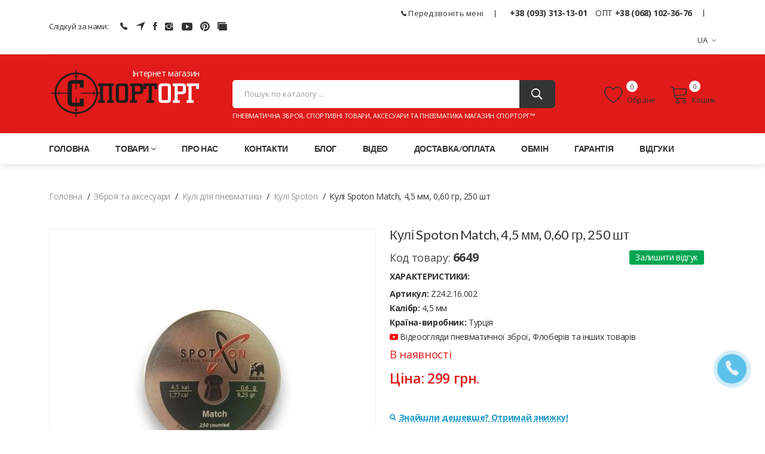

--- FILE ---
content_type: text/html; charset=utf-8
request_url: https://sportorg.com.ua/item/6649-spoton-match-060-g-250-sht
body_size: 13216
content:
<!doctype html>
<html class="no-js" lang="en">
<head>
    <meta charset="utf-8">
    <meta http-equiv="x-ua-compatible" content="ie=edge">
    <title>Кулі Spoton Match 0,60 г, 250 шт - Купити Spoton Match 0,60 г, 250 шт в Україні | Замовити кулі Spoton Match 0,60 г, 250 шт найкраща ціна - Магазин СпортОРГ!</title>
    <base href="https://sportorg.com.ua/"/>
    <meta name="description" content="Кулі Spoton Match 0,60 г, 250 шт (Туреччина). Калібр 4.5мм. ✔ Оригінал ✔ В наявності ✔ Краща ціна + відгуки ✈ Доставка ☑ Купити в ➦ СпортОРГ! ☎: 093 31-31-301">
    <meta name="viewport" content="width=device-width, initial-scale=1">
    <meta property="og:description" content="Кулі Spoton Match 0,60 г, 250 шт (Туреччина). Калібр 4.5мм. ✔ Оригінал ✔ В наявності ✔ Краща ціна + відгуки ✈ Доставка ☑ Купити в ➦ СпортОРГ! ☎: 093 31-31-301"/>
    <meta property="og:title" content="Кулі Spoton Match 0,60 г, 250 шт - Купити Spoton Match 0,60 г, 250 шт в Україні | Замовити кулі Spoton Match 0,60 г, 250 шт найкраща ціна - Магазин СпортОРГ!"/>
    <meta property="og:url" content="https://sportorg.com.ua/item/6649-spoton-match-060-g-250-sht" />
    <meta property="og:type" content="product.group" />
           <meta property="og:image" content="https://sportorg.com.ua/images/product/l/6649e2033.jpg" />
           <link rel="image_src" href="https://sportorg.com.ua/images/product/l/6649e2033.jpg" />
    <meta property="og:site_name" content="SPORTORG: Спортивні товари, тактичне та туристичне спорядження - Iнтернет-магазин СпортОРГ™"/>
    <!-- Favicon -->
    <link href="favicon.ico" rel="shortcut icon" type="image/x-icon" />
    <link rel="alternate" href="https://sportorg.com.ua/ru/item/6649-spoton-match-060-g-250-sht" hreflang="ru" />
    <link rel="alternate" href="https://sportorg.com.ua/item/6649-spoton-match-060-g-250-sht" hreflang="uk" />
    <link rel="alternate" href="https://sportorg.com.ua/item/6649-spoton-match-060-g-250-sht" hreflang="x-default" />
    <link rel="canonical" href="https://sportorg.com.ua/item/6649-spoton-match-060-g-250-sht" />
     <!-- CSS 
    ========================= -->
     <!--bootstrap min css-->
    <link rel="stylesheet" href="assets/css/bootstrap.min.css">
    <!--owl carousel min css-->
    <link rel="stylesheet" href="assets/css/owl.carousel.min.css">
    <!--slick min css-->
    <link rel="stylesheet" href="assets/css/slick.css">
    <!--magnific popup min css-->
    <link rel="stylesheet" href="assets/css/magnific-popup.css">
    <!--font awesome css-->
    <link rel="stylesheet" href="assets/css/font.awesome.css">
    <!--ionicons min css-->
    <link rel="stylesheet" href="assets/css/ionicons.min.css">
    <!--animate css-->
    <link rel="stylesheet" href="assets/css/animate.css">
    <!--jquery ui min css-->
    <link rel="stylesheet" href="assets/css/jquery-ui.min.css">
    <!--slinky menu css-->
    <link rel="stylesheet" href="assets/css/slinky.menu.css">
    <!-- Plugins CSS -->
    <link rel="stylesheet" href="assets/css/plugins.css">
    <!-- Main Style CSS -->
    <link rel="stylesheet" href="assets/css/style.css?v=1769645614">
    <!--modernizr min js here-->
    <script src="assets/js/vendor/modernizr-3.7.1.min.js"></script>
    <!-- Global site tag (gtag.js) - Google Analytics -->
    <script async src="https://www.googletagmanager.com/gtag/js?id=G-YMVNB6NN9V"></script>
    <script>
      window.dataLayer = window.dataLayer || [];
      function gtag(){dataLayer.push(arguments);}
      gtag('js', new Date());
      gtag('config', 'G-YMVNB6NN9V');
    </script>
    <script>
        var sort_g = '';
    </script>
</head>
<body>
    <!-- Main Wrapper Start -->
    <!--header area start-->
    <header class="header_area">
        <!--header top start-->
        <div class="header_top">
            <div class="container">
                <div class="top_inner">
                    <div class="row align-items-center">
                        <div class="col-lg-6 col-md-6">
                            <div class="follow_us">
                                <label>Слідкуй за нами:</label>
                                <ul class="follow_link">
                                    <li><a href="viber://chat?number=+380933131301" target="_blank" rel="nofollow" title="Viber чат Інтернет магазин СпортОРГ"><i class="ion-ios-telephone"></i></a></li>
                                    <li><a href="https://t.me/sportorgua" target="_blank" rel="nofollow" title="Канал в Телеграм Інтернет магазин СпортОРГ"><i class="ion-navigate"></i></a></li>
                                    <li><a href="https://www.facebook.com/sportorgua/" target="_blank" rel="nofollow" title="Сторінка в Facebook Інтернет магазин СпортОРГ"><i class="ion-social-facebook"></i></a></li>
                                    <li><a href="https://www.instagram.com/sportorgua/" target="_blank" rel="nofollow" title="Сторінка в Instagram Інтернет магазин СпортОРГ"><i class="ion-social-instagram"></i></a></li>
                                    <li><a href="https://www.youtube.com/channel/UC4p_68mm8D4aPtfxd8c83mA" target="_blank" rel="nofollow" title="Канал на YouTube Інтернет магазин СпортОРГ"><i class="ion-social-youtube"></i></a></li>
                                    <li><a href="https://www.pinterest.com/sportorgcomua/" target="_blank" rel="nofollow" title="Сторінка в Pinterest Інтернет магазин СпортОРГ"><i class="ion-social-pinterest"></i></a></li>
                                    <li><a href="https://tiktok.com/@sportorgua" target="_blank" rel="nofollow" title="Канал на Tik Tok Інтернет магазин СпортОРГ"><i class="ion-ios-photos"></i></a></li>
                                </ul>
                                <input type="hidden" id="lang" value="ua">
                            </div>
                        </div>
                        <div class="col-lg-6 col-md-6">
                            <div class="top_right text-end">
                                <ul>
                                    <li>
                                        <a class="call-back" title="Замовити зворотній дзвінок" href="#"><i class="ion-ios-telephone"></i> Передзвоніть мені</a>
                                    </li>
                                    <li>
                                      <span class="phone"><a href="tel:+38 (093) 313-13-01">+38 (093) 313-13-01</a> </span>
                                      <span class="phone"><span style="margin-left:10px;">ОПТ</span> <a href="tel:+38 (068) 102-36-76">+38 (068) 102-36-76</a></span>
                                    </li>
                                    <li class="language"><a href="#">UA<i class="ion-ios-arrow-down"></i></a>
                                        <ul class="dropdown_language">
                                            <li>UA</li>
                                            <li><a href="/ru/item/6649-spoton-match-060-g-250-sht">RU</a></li>
                                        </ul>
                                    </li>
                                </ul>
                            </div>
                        </div>
                    </div>
                </div>
            </div>
        </div>
        <!--header top start-->
        <!--header middel start-->
        <div class="header_middle">
            <div class="container">
                <div class="row align-items-center">
                    <div class="col-lg-3 col-md-6">
                        <div class="logo">
                            <span>Інтернет магазин</span>
                            <a href="/"><img src="img/logo-site.png" alt="Пневматична зброя, спортивні товари, аксесуари та пневматика магазин СпортОРГ"></a>
                        </div>
                    </div>
                    <div class="col-md-12 mobile-phone">
                        <span class="phone"><a href="tel:+38 (093) 313-13-01">+38 (093) 313-13-01</a> </span>
                        <span class="phone"><span style="margin-left:10px;">ОПТ</span> <a href="tel:+38 (068) 102-36-76">+38 (068) 102-36-76</a></span>
                    </div>                
                    <div class="col-lg-9 col-md-6">
                        <div class="middel_right">
                            <div class="search-container">
                                <form action="catalog/search" method="post">
                                    <div class="search_box">
                                            <input placeholder="Пошук по каталогу ..." type="text" name="query" value="">
                                            <input type="hidden" name="log" value="true">
                                            <button type="submit" aria-label="Пошук"><i class="ion-ios-search-strong"></i></button>
                                            <span>Пневматична зброя, спортивні товари, аксесуари та пневматика магазин СпортОРГ™</span>
                                    </div>
                                </form>
                            </div>
                            <div class="middel_right_info">
                                <div class="header_wishlist" title="Вибрані товари">
                                    <a href="/favorite"><span class="lnr lnr-heart"></span> Обране </a>
                                    <span class="wishlist_quantity" id="favorite">0</span>
                                </div>
                                <div class="mini_cart_wrapper" title="Товари у кошику">
                                    <a href="#"><span class="lnr lnr-cart"></span>Кошик </a>
                                    <span class="cart_quantity" id="cartCounter">0</span>
                                </div>
                            </div>
                        </div>
                    </div>
                </div>
            </div>
        </div>
        <!--header middel end-->
        <div class="search_result"></div>
        <!--mini cart-->
        <div class="mini_cart">
        </div>
        <!--mini cart end-->
        <!--header bottom satrt-->
        <div class="header_bottom sticky-header">
            <div class="container">
                <div class="row align-items-center">
                    <div class="col-12">
                        <div class="main_menu header_position">
                            <nav>
                                <ul itemscope itemtype="http://schema.org/SiteNavigationElement">
    <li><a href="/">Головна</a></li>
    <li class="mega_items"><a>Товари<i class="fa fa-angle-down"></i></a>
        <div class="mega_menu">
            <ul class="mega_menu_inner" itemscope itemtype="http://schema.org/SiteNavigationElement">
                <li><a href="catalog/orujie-i-aksesuari" itemprop="url">Зброя та аксесуари </a>
                    <ul itemscope itemtype="http://schema.org/SiteNavigationElement">
                        <li><a href="catalog/pnevmaticheskie-vintovki" itemprop="url">Пневматичні гвинтівки</a></li>
                        <li><a href="catalog/pnevmaticheskie-pistolety" itemprop="url">Пневматичні пістолети</a></li>
                        <li><a href="catalog/orujye-pod-patron-flobera" itemprop="url">Зброя під патрон Флобера</a></li>
                        <li><a href="catalog/startovye-signalnoe-orujye" itemprop="url">Стартова (шумова) зброя</a></li>
                        <li><a href="catalog/strikeball" itemprop="url">Страйкбольна зброя</a></li>
                        <li><a href="catalog/makety" itemprop="url">Макети масо-габаритні</a></li>
                        <li><a href="catalog/optika-orujeinaya" itemprop="url">Оптика збройова</a></li>
                        <li><a href="catalog/kobura-sumki-chehly" itemprop="url">Кобури, підсумки і чохли</a></li>
                        <li><a href="catalog/aksessuary-dlya-uhoda-za-orujyem" itemprop="url">Аксесуари, тюнінг зброї</a></li>
                        <li><a href="catalog/sv-puli" itemprop="url">Кулі для пневматики</a></li>
                        <li><a href="catalog/ptr-flobera" itemprop="url">Патрони Флобера</a></li>
                        <li><a href="catalog/ptr-holostie" itemprop="url">Холості набої</a></li>
                        <li><a href="catalog/pn-shariki-bb" itemprop="url">Кульки BB</a></li>
                        <li><a href="catalog/dlya-samooboroni" itemprop="url">Засоби для самооборони</a></li>
                        <li><a href="catalog/arbalety-luk-rogatka" itemprop="url">Арбалети, луки і рогатки</a></li>
                    </ul>
                </li>   
                <li><a href="catalog/bu-orujie" itemprop="url">Б/У зброя та аксесуари </a>
                    <ul itemscope itemtype="http://schema.org/SiteNavigationElement">
                        <li><a href="catalog/bu-pnevmaticheskie-vintovki" itemprop="url">Б/В пневматичні гвинтівки</a></li>
                        <li><a href="catalog/bu-pnevmaticheskie-pistolety" itemprop="url">Б/В пневматичні пістолети</a></li>
                        <li><a href="catalog/bu-floberi" itemprop="url">Б/В Флобери</a></li>
                        <li><a href="catalog/bu-startovye-signalnoe-orujye" itemprop="url">Б/В стартова зброя</a></li>
                        <li><a href="catalog/bu-mmg" itemprop="url">Б/В ММГ та СХП</a></li>
                        <li><a href="catalog/bu-optika" itemprop="url">Б/У оптика</a></li>
                        <li><a href="catalog/bu-strikeball" itemprop="url">Б/В страйкбольна зброя</a></li>
                        <li><a href="catalog/bu-koburi" itemprop="url">Б/В кобури</a></li>
                    </ul>
                </li>   
                <li><a href="catalog/odezda-i-ekip" itemprop="url">Тактичне екіпірування </a>
                    <ul itemscope itemtype="http://schema.org/SiteNavigationElement">
                        <li><a href="catalog/sumki-rukzaki" itemprop="url">Сумки та рюкзаки</a></li>
                        <li><a href="catalog/ochki" itemprop="url">Окуляри</a></li>
                        <li><a href="catalog/ekip" itemprop="url">Одяг</a></li>
                        <li><a href="catalog/gl-ubori" itemprop="url">Головні убори</a></li>
                        <li><a href="catalog/perchatki" itemprop="url">Рукавички</a></li>
                        <li><a href="catalog/takt-akessuari" itemprop="url">Аксесуари</a></li>
                        <li><a href="catalog/naushniki-takticheskie" itemprop="url">Навушники тактичні</a></li>
                    </ul>
                </li>   
                <li><a href="catalog/turizm-otdih" itemprop="url">Туризм та Відпочинок </a>
                    <ul itemscope itemtype="http://schema.org/SiteNavigationElement">
                        <li><a href="catalog/sporttovari" itemprop="url">Спортивні товари</a></li>
                        <li><a href="catalog/tur-mebel" itemprop="url">Туристичні меблі</a></li>
                        <li><a href="catalog/palatki-tenti" itemprop="url">Намети, тенти</a></li>
                        <li><a href="catalog/mangali" itemprop="url">Мангали</a></li>
                        <li><a href="catalog/fonari" itemprop="url">Ліхтарі</a></li>
                        <li><a href="catalog/holodilniki-termosi" itemprop="url">Холодильники та термоси</a></li>
                        <li><a href="catalog/el-generatori" itemprop="url">Генератори</a></li>
                        <li><a href="catalog/multituly" itemprop="url">Мультитули</a></li>
                        <li><a href="catalog/gas" itemprop="url">Балони та пальники газові</a></li>
                        <li><a href="catalog/powebank" itemprop="url">Повербанки та акумулятори</a></li>
                        <li><a href="catalog/igrushki" itemprop="url">Іграшки</a></li>
                    </ul>
                </li>   
            </ul> 
        </div>      
    </li>    
    <li>
        <a href="about" itemprop="url">Про нас</a>
    </li>
    <li>
        <a href="contacts" itemprop="url">Контакти</a>
    </li>
    <li>
        <a href="blog" itemprop="url">Блог</a>
    </li>
    <li>
        <a href="video" itemprop="url">Відео</a>
    </li>
    <li>
        <a href="delivery-payment" itemprop="url">Доставка/оплата</a>
    </li>
    <li>
        <a href="vozvrat-obmen" itemprop="url">Обмін</a>
    </li>
    <li>
        <a href="garanty" itemprop="url">Гарантія</a>
    </li>
    <li>
        <a href="testimonials" itemprop="url">Відгуки</a>
    </li>
</ul>
                            </nav>
                        </div>
                    </div>
                </div>
            </div>
        </div>
        <!--header bottom end-->
    </header>
    <!--header area end-->
        <!--Offcanvas menu area start-->
    <div class="off_canvars_overlay"></div>
    <div class="Offcanvas_menu">
        <div class="container">
            <div class="row">
                <div class="col-12">
                    <div class="canvas_open">
                        <span>Навігація сайтом</span>
                        <a href="javascript:void(0)" aria-label="Навігація сайтом"><i class="ion-navicon"></i></a>
                    </div>
                    <div class="Offcanvas_menu_wrapper">
                        <div class="canvas_close">
                            <a><i class="ion-android-close"></i></a>
                        </div>
                        <div class="top_right text-end">
                            <ul>
                                    <li>
                                      <span class="phone"><a href="tel:+38 (093) 313-13-01">+38 (093) 313-13-01</a> </span>
                                    </li>
                                    <li>  
                                      <span class="phone">ОПТ <a href="tel:+38 (068) 102-36-76">+38 (068) 102-36-76</a></span>
                                    </li>
                                    <li class="language">UA <i class="ion-ios-arrow-down"></i>
                                        <ul class="dropdown_language">
                                            <li>UA</li>
                                            <li><a href="/ru/item/6649-spoton-match-060-g-250-sht">RU</a></li>
                                        </ul>
                                    </li>
                            </ul>
                        </div>
                        <div class="Offcanvas_follow">
                            <label>Слідкуй за нами:</label>
                            <ul class="follow_link">
                                <li><a href="viber://chat?number=+380933131301" target="_blank" rel="nofollow" title="Viber чат Інтернет магазин СпортОРГ"><i class="ion-ios-telephone"></i></a></li>
                                <li><a href="https://t.me/sportorgua" target="_blank" rel="nofollow" title="Канал в Телеграм Інтернет магазин СпортОРГ"><i class="ion-navigate"></i></a></li>
                                <li><a href="https://www.facebook.com/sportorgua/" target="_blank" rel="nofollow" title="Сторінка в Facebook Інтернет магазин СпортОРГ"><i class="ion-social-facebook"></i></a></li>
                                <li><a href="https://www.instagram.com/sportorgua/" target="_blank" rel="nofollow" title="Сторінка в Instagram Інтернет магазин СпортОРГ"><i class="ion-social-instagram"></i></a></li>
                                <li><a href="https://www.youtube.com/channel/UC4p_68mm8D4aPtfxd8c83mA" target="_blank" rel="nofollow" title="Канал на YouTube Інтернет магазин СпортОРГ"><i class="ion-social-youtube"></i></a></li>
                                <li><a href="https://www.pinterest.com/sportorgcomua/" target="_blank" rel="nofollow" title="Сторінка в Pinterest Інтернет магазин СпортОРГ"><i class="ion-social-pinterest"></i></a></li>
                                <li><a href="https://tiktok.com/@sportorgua" target="_blank" rel="nofollow" title="Канал на Tik Tok Інтернет магазин СпортОРГ"><i class="ion-ios-photos"></i></a></li>
                            </ul>
                        </div>
                        <div class="search-container">
                            <form action="catalog/search" method="post">
                                <div class="search_box">
                                        <input placeholder="Пошук по каталогу ..." type="text" name="query" value="">
                                        <input type="hidden" name="log" value="true">
                                        <button type="submit" aria-label="Пошук"><i class="ion-ios-search-strong"></i></button>
                                </div>
                            </form>
                        </div>
                        <div id="menu" class="text-left ">
                            <ul class="offcanvas_main_menu">
    <li class="menu-item-has-children"><a href="/">Головна</a></li>
    <li class="menu-item-has-children"><a href="#">Товари</a>
        <ul class="sub-menu">
            <li class="menu-item-has-children"><a href="catalog/orujie-i-aksesuari">Зброя та аксесуари</a>
                <ul class="sub-menu">
                    <li><a href="catalog/pnevmaticheskie-vintovki">Пневматичні гвинтівки</a></li>
                    <li><a href="catalog/pnevmaticheskie-pistolety">Пневматичні пістолети</a></li>
                    <li><a href="catalog/orujye-pod-patron-flobera">Зброя під патрон Флобера</a></li>
                    <li><a href="catalog/startovye-signalnoe-orujye">Стартова (шумова) зброя</a></li>
                    <li><a href="catalog/strikeball">Страйкбольна зброя</a></li>
                    <li><a href="catalog/makety">Макети масо-габаритні</a></li>
                    <li><a href="catalog/optika-orujeinaya">Оптика збройова</a></li>
                    <li><a href="catalog/kobura-sumki-chehly">Кобури, підсумки і чохли</a></li>
                    <li><a href="catalog/aksessuary-dlya-uhoda-za-orujyem">Аксесуари, тюнінг зброї</a></li>
                    <li><a href="catalog/sv-puli">Кулі для пневматики</a></li>
                    <li><a href="catalog/ptr-flobera">Патрони Флобера</a></li>
                    <li><a href="catalog/ptr-holostie">Холості набої</a></li>
                    <li><a href="catalog/pn-shariki-bb">Кульки BB</a></li>
                    <li><a href="catalog/dlya-samooboroni">Засоби для самооборони</a></li>
                    <li><a href="catalog/arbalety-luk-rogatka">Арбалети, луки і рогатки</a></li>
                </ul>
            </li>   
            <li class="menu-item-has-children"><a href="catalog/bu-orujie">Б/У зброя та аксесуари</a>
                <ul class="sub-menu">
                    <li><a href="catalog/bu-pnevmaticheskie-vintovki">Б/В пневматичні гвинтівки</a></li>
                    <li><a href="catalog/bu-pnevmaticheskie-pistolety">Б/В пневматичні пістолети</a></li>
                    <li><a href="catalog/bu-floberi">Б/В Флобери</a></li>
                    <li><a href="catalog/bu-startovye-signalnoe-orujye">Б/В стартова зброя</a></li>
                    <li><a href="catalog/bu-mmg">Б/В ММГ та СХП</a></li>
                    <li><a href="catalog/bu-optika">Б/У оптика</a></li>
                    <li><a href="catalog/bu-strikeball">Б/В страйкбольна зброя</a></li>
                    <li><a href="catalog/bu-koburi">Б/В кобури</a></li>
                </ul>
            </li>   
            <li class="menu-item-has-children"><a href="catalog/odezda-i-ekip">Тактичне екіпірування</a>
                <ul class="sub-menu">
                    <li><a href="catalog/sumki-rukzaki">Сумки та рюкзаки</a></li>
                    <li><a href="catalog/ochki">Окуляри</a></li>
                    <li><a href="catalog/ekip">Одяг</a></li>
                    <li><a href="catalog/gl-ubori">Головні убори</a></li>
                    <li><a href="catalog/perchatki">Рукавички</a></li>
                    <li><a href="catalog/takt-akessuari">Аксесуари</a></li>
                    <li><a href="catalog/naushniki-takticheskie">Навушники тактичні</a></li>
                </ul>
            </li>   
            <li class="menu-item-has-children"><a href="catalog/turizm-otdih">Туризм та Відпочинок</a>
                <ul class="sub-menu">
                    <li><a href="catalog/sporttovari">Спортивні товари</a></li>
                    <li><a href="catalog/tur-mebel">Туристичні меблі</a></li>
                    <li><a href="catalog/palatki-tenti">Намети, тенти</a></li>
                    <li><a href="catalog/mangali">Мангали</a></li>
                    <li><a href="catalog/fonari">Ліхтарі</a></li>
                    <li><a href="catalog/holodilniki-termosi">Холодильники та термоси</a></li>
                    <li><a href="catalog/el-generatori">Генератори</a></li>
                    <li><a href="catalog/multituly">Мультитули</a></li>
                    <li><a href="catalog/gas">Балони та пальники газові</a></li>
                    <li><a href="catalog/powebank">Повербанки та акумулятори</a></li>
                    <li><a href="catalog/igrushki">Іграшки</a></li>
                </ul>
            </li>   
        </ul>
    </li>    
    <li class="menu-item-has-children">
        <a href="about">Про нас</a>
    </li>
    <li class="menu-item-has-children">
        <a href="contacts">Контакти</a>
    </li>
    <li class="menu-item-has-children">
        <a href="blog">Блог</a>
    </li>
    <li class="menu-item-has-children">
        <a href="video">Відео</a>
    </li>
    <li class="menu-item-has-children">
        <a href="delivery-payment">Доставка/оплата</a>
    </li>
    <li class="menu-item-has-children">
        <a href="vozvrat-obmen">Обмін</a>
    </li>
    <li class="menu-item-has-children">
        <a href="garanty">Гарантія</a>
    </li>
    <li class="menu-item-has-children">
        <a href="testimonials">Відгуки</a>
    </li>
                            </ul>
                        </div>
                        <a class="call-back call-back-mobile" title="Замовити зворотній дзвінок" href="#"><i class="ion-ios-telephone"></i> Передзвоніть мені</a>
                    </div>
                </div>
            </div>
        </div>
    </div>
    <!--Offcanvas menu area end-->
<div class="holder" id="page-item" itemscope itemtype="http://schema.org/Product">
 <!--breadcrumbs area start-->
    <div class="breadcrumbs_area">
        <div class="container">
            <div class="row">
                <div class="col-12">
                    <div class="breadcrumb_content">
                    <ul itemscope itemtype="http://schema.org/BreadcrumbList">
                    <li itemprop="itemListElement" itemscope itemtype="http://schema.org/ListItem">
                      <a itemprop="item" href="/">
                      <span itemprop="name">Головна</span></a>
                      <meta itemprop="position" content="1" />
                    </li>
                    <li itemprop="itemListElement" itemscope itemtype="http://schema.org/ListItem">
                      <a itemprop="item" href="catalog/orujie-i-aksesuari">
                      <input type="hidden" name="uppercatname[]" value="Зброя та аксесуари" class="uppercatname">
                      <input type="hidden" name="uppercatkey[]" value="orujie-i-aksesuari" class="uppercatkey">
                      <span itemprop="name">Зброя та аксесуари</span></a>
                      <meta itemprop="position" content="2" />
                    </li>
                    <li itemprop="itemListElement" itemscope itemtype="http://schema.org/ListItem">
                      <a itemprop="item" href="catalog/sv-puli">
                      <input type="hidden" name="uppercatname[]" value="Кулі для пневматики" class="uppercatname">
                      <input type="hidden" name="uppercatkey[]" value="sv-puli" class="uppercatkey">
                      <span itemprop="name">Кулі для пневматики</span></a>
                      <meta itemprop="position" content="3" />
                    </li>
                    <li itemprop="itemListElement" itemscope itemtype="http://schema.org/ListItem">
                      <a itemprop="item" href="catalog/puli-spoton">
                      <input type="hidden" name="uppercatname[]" value="Кулі Spoton" class="uppercatname">
                      <input type="hidden" name="uppercatkey[]" value="puli-spoton" class="uppercatkey">
                      <span itemprop="name">Кулі Spoton</span></a>
                      <meta itemprop="position" content="4" />
                    </li>
                    <li>
                      <span itemprop="name">Кулі Spoton Match, 4,5 мм, 0,60 гр, 250 шт</span>
                    </li>
                  </ul>
                    </div>
                </div>
            </div>
        </div>
    </div>
    <!--breadcrumbs area end-->
      <div itemprop="offers" itemscope itemtype="http://schema.org/Offer">
                    <span itemprop="priceCurrency" content="UAH"></span>
                    <span itemprop="price" content="299"></span>
                    <span itemprop="url" content="https://sportorg.com.ua//item/6649-spoton-match-060-g-250-sht"></span>
                    <link itemprop="availability" href="http://schema.org/InStock"/>
                    <span itemprop="priceValidUntil" content="2026-01-29T02:13:34+00:00"></span>
            </div>
        <!--product details start-->
    <div class="product_details mt-20">
        <div class="container">
            <div class="row">
                <div class="col-lg-6 col-md-6">
                    <div class="product-details-tab">
                        <meta property="og:type" content="product.group">
                        <meta property="og:image" content="https://sportorg.com.ua/images/product/l/6649e2033.jpg"/>
                        <div id="img-1" class="zoomWrapper single-zoom product-photo">
                            <ul class="s-tab-zoom owl-carousel testimonial_active">
                                <li><a href="images/product/l/6649e2033.jpg"" class="fancybox" rel="gallery"><img src="images/product/l/6649e2033.jpg" data-zoom-image="images/product/l/6649e2033.jpg" alt="Spoton Match, 4,5 мм, 0,60 гр, 250 шт фото, обзор і характеристики. Купити Spoton Match, 4,5 мм, 0,60 гр, 250 шт  https://sportorg.com.ua//item/6649-spoton-match-060-g-250-sht" itemprop="image"></a></li>
                                <li>
                                    <a href="images/product/l/6649acf1a8.jpg" class="elevatezoom-gallery fancybox" rel="gallery" data-update="" data-image="images/product/l/6649acf1a8.jpg" data-zoom-image="images/product/l/6649acf1a8.jpg">
                                        <img src="images/product/l/6649acf1a8.jpg" title='Spoton Match, 4,5 мм, 0,60 гр, 250 шт' alt='Купить Spoton Match, 4,5 мм, 0,60 гр, 250 шт  Фото 1' style="width:auto" />
                                    </a>
                                </li>
                            </ul>
                        </div>
                        <div class="single-zoom-thumb no-mobile">
                            <ul class="s-tab-zoom owl-carousel single-product-active">
                                <li>
                                    <a href="images/product/l/6649e2033.jpg" class="elevatezoom-gallery active fancybox" rel="gallery2" data-update="" data-image="images/product/l/6649e2033.jpg" data-zoom-image="images/product/l/6649e2033.jpg">
                                        <img src="images/product/s/6649e2033.jpg" title='Spoton Match, 4,5 мм, 0,60 гр, 250 шт' alt='Купить Spoton Match, 4,5 мм, 0,60 гр, 250 шт  Фото ' />
                                    </a>
                                </li>
                                <li>
                                    <a href="images/product/l/6649acf1a8.jpg" class="elevatezoom-gallery fancybox" rel="gallery2" data-update="" data-image="images/product/l/6649acf1a8.jpg" data-zoom-image="images/product/l/6649acf1a8.jpg">
                                        <img src="images/product/s/6649acf1a8.jpg" title='Spoton Match, 4,5 мм, 0,60 гр, 250 шт' alt='Купить Spoton Match, 4,5 мм, 0,60 гр, 250 шт  Фото 1' />
                                    </a>
                                </li>
                            </ul>
                        </div>
                    </div>
                </div>
                <div class="col-lg-6 col-md-6">
                    <div class="product_d_right">
                        <form action="#">
                            <h1 itemprop="name">Кулі Spoton Match, 4,5 мм, 0,60 гр, 250 шт</h1>
                            <div style="margin: -6px 0 8px 0px;font-size: 18px; color:#474747" >
                                Код товару: <b style="font-size: 20px;color:#3B3B3B" itemprop="sku">6649</b>
                                <a class="button-rewie" data-id="6649">Залишити відгук  </a>
                            </div>
                                <B style="display:block;margin:6px 0 5px 0px;">ХАРАКТЕРИСТИКИ:</B>
                                <ul class="do-dot">
                                <li><b>Артикул:</b> Z24.2.16.002</li>
                                <li><b>Калібр:</b> 4,5 мм</li>
                                <li><b>Країна-виробник:</b> Турція</li>
                                </ul>
                            <div class="rating-total">
                                 <div class="clear"></div>
                             </div>
                            <a href="/video" target="_blank"><i class="ion-social-youtube" style="color:red"></i> Відеоогляди пневматичної зброї, Флоберів та інших товарів</a><div class="clear" style="height: 5px"></div>
                            <input type="hidden" value="6649" id="product_id">
                                    <div class="qty-type"><span>В наявності</span></div>
                            <div class="price_box">
                                        <div class="price"><span class="current_price">Ціна: <span>299</span> грн.</span></div>
                                      &nbsp;
                                      &nbsp;
                            </div>
                            <a href="#" class="findproduct"><i class="ion-search"></i>Знайшли дешевше? Отримай знижку!</a>
                            <a href="#" class="getoptprice"><i class="ion-android-contact"></i>Запросити оптову ціну.</a>
                            <div class="product_desc" itemprop="description">
                                <h2 id="toc1"> Інформація про кулі Spoton Match 0,60 г Spoton Match 0,60 г</h2><p>Якісні пневматичні кульки від турецької компанії</p>
                            </div>
                            <div class="product_variant quantity">
                                    <button class="button cart cart-btn" data-id="6649" type="button">КУПИТИ</button><div class="clear_product"></div>
                                    <!--script type="text/JavaScript" charset="UTF-8" src="https://paylate.com.ua/js/start.js"></script>
                                    <link rel="stylesheet" href="https://paylate.com.ua/js/credit.css">
                                    <script>var pl_options = {pl_type: 2,pl_n1: "Три платежі",pl_n2: "Шість платежів",pl_n3: "Десять платежів",pl_bc: "#4e6bb2",lang:"ukr"};</script-->
                                    <div id="online-product-novapay"><img src="img/order/novapay45.png"><div class="credit_btn" id="6649" data-type="novapay">Оплатити зараз<p>NovaPay</p></div></div>
                                    <!--div id="credit-paylater" onclick="buyInCredit(299, '6649', 'Spoton Match, 4,5 мм, 0,60 гр, 250 шт','ss1904@ukr.net' );"><img src="images/paylater.png"><div>Розстрочка до 10 платежів</div></div-->
                                    <div id="credit-paylater"><img src="images/paylater.png"><div class="credit_btn" id="6649" data-type="paylater">Розстрочка до 10 платежів</div></div>
                                    <div id="online-product"><img src="img/order/big-mastercard-and-visa-icon.png"><div class="credit_btn" id="6649" data-type="monopay">ОПЛАТИТИ ЗАРАЗ</div></div>
                                    <div id="credit-card-product-mono"><img src="images/mono.png"><div class="credit_btn" id="6649" data-type="mono">Оплата частинами без %<p>Монобанк</p></div></div>
                                    <div id="credit-card-product"><img src="images/pb3.png"><div class="credit_btn" id="6649" data-type="privat">Миттєва розстрочка<p>Приватбанк</p></div></div>
                            </div>
                            <div class="product_meta">
                                <b>Бренд:</b> <span itemprop="brand">Spoton </span>
                            </div>
                        </form>
                        <ul class="geo">
                            <li><a href="garanty">Гарантійні умови</a></li>
                            <li><a href="vozvrat-obmen">Повернення та обмін</a></li>
                            <li><a href="certificate">Сертифікати</a></li>
                        </ul>        
                        <ul class="social-button">
                            <li><a class="share" onclick="social('copy');" title="копіювати посилання"></a></li>
                            <li><a onclick="social('fb');" class="fb" title="поділитися посиланням в  facebook"></a></li>
                            <li><a onclick="social('tw');" class="tw" title="твітнути"></a></li>
                            <li style="margin-left: 30px;">Доставка:</li>
                            <li><img src="img/order/novapo4ta.png" border="0" style="width: 20px"></li>
                            <li><img src="img/order/ukrpo4ta.png" border="0" style="width: 20px"></li>  
                            <li><img src="img/order/meestex.png" border="0" style="width: 20px"></li>  
                            <li><img src="img/order/rozetka.png" border="0" style="width: 20px"></li>
                        </ul>
                    </div>
                </div>
            </div>
        </div>
    </div>
    <!--product details end-->
      <!--shipping area start-->
    <section class="shipping_area no-mobile" style="margin-top:0px; margin-bottom:40px;">
        <div class="container">
            <div class=" row">
                <div class="col-12">
                    <div class="shipping_inner">
                        <div class="single_shipping">
                            <div class="shipping_icone">
                                <img src="assets/img/about/shipping1.png" alt="">
                            </div>
                            <div class="shipping_content">
                                <a href="contacts">
                                <h2>КОНСУЛЬТАЦІЯ</h2>
                                <p>Пропонуємо тількі найкраще</p>
                                </a>
                            </div>
                        </div>
                        <div class="single_shipping">
                            <div class="shipping_icone">
                                <img src="assets/img/about/shipping2.png" alt="">
                            </div>
                            <div class="shipping_content">
                                <a href="delivery-payment">
                                <h2>ШВИДКА ВІДПРАВКА</h2>
                                <p>Сплата при отриманні</p>
                                </a>
                            </div>
                        </div>
                        <div class="single_shipping">
                            <div class="shipping_icone">
                                <img src="assets/img/about/shipping3.png" alt="">
                            </div>
                            <div class="shipping_content">
                                <a href="about">
                                <h2>КРАЩА ЦІНА</h2>
                                <p>Власний імпорт</p>
                                </a>
                            </div>
                        </div>
                        <div class="single_shipping">
                            <div class="shipping_icone">
                                <img src="assets/img/about/shipping4.png" alt="">
                            </div>
                            <div class="shipping_content">
                                <a href="garanty">
                                <h2>ГАРАНТІЯ</h2>
                                <p>Від виробника</p>
                                </a>
                            </div>
                        </div>
                    </div>
                </div>
            </div>
        </div>
    </section>
    <!--shipping area end-->
    <!--product info start-->
    <div class="product_d_info">
        <div class="container">
            <div class="row">
                <div class="col-12">
                    <div class="product_d_inner">
                        <div class="product_info_button">
                            <ul class="nav" role="tablist" id="nav-tab">
                                <li>
                                    <a class="active" data-toggle="tab" href="#info" role="tab" aria-controls="info" aria-selected="false">Опис</a>
                                </li>
                            </ul>
                        </div>
                        <div class="tab-content">
                            <div class="tab-pane fade show active" id="info" role="tabpanel">
                                <div class="product_info_content">
                                     <div class="basement">
                                          <p>У 2011 році компанія почала виробництво кульок для пневматичної зброї калібру 4,5 мм у місті Мерсин (Туреччина). Після цього компанія почала виробляти кульки калібру 5,5 мм, 6,35 мм і 7,62 мм, постійно збільшуючи кількість машин і виробничі потужності. Компанія завжди прагне виробляти якісні пневматичні кульки, враховуючи потреби клієнтів. Бренд SPOTON відомий у 6-ти країнах світу якістю своєї продукції.</p><h3 id="toc4"> Характеристики</h3><ul><li>Виробник: Spoton, Туреччина</li><li>Матеріал: Свинець</li><li>Калібр: 4,5 мм</li><li>Вага кулі, г 0,60</li><li>Кількість в упаковці 250 шт.</li><li>Форма голови: Плоска</li></ul>
                                          <h3 id="toc1">Де купити Spoton Match, 4,5 мм, 0,60 гр, 250 шт в Україні та за найкращою ціною?</h3><p>Замовити <strong>Spoton Match, 4,5 мм, 0,60 гр, 250 шт</strong> від Spoton  із швидкою доставкою, 100% оригінал та з ЧЕСНОЮ гарантією можна на сайті інтернет-магазину СпортОРГ або по телефону у наших менеджерів. Ми здійснюємо ПРЯМІ продажі від провідних компаній та дилерів, тому ціна Spoton Match, 4,5 мм, 0,60 гр, 250 шт дійсно одна з найнижчих на ринку. Оригінальна продукція Spoton  може бути доставлена ​​як у великі центри: Київ, Харків, Одеса, Дніпро, Запоріжжя, Львів, Кривий Ріг, Миколаїв, Вінниця, Херсон, Полтава, Чернігів, Черкаси, Житомир, Суми, Хмельницький, Чернівці, Рівне, Кам'янське, Кропивницький, Івано-Франківськ, Кременчук, Тернопіль, Луцьк, Біла Церква, Краматорськ, Мелітополь, так і до інших славних українських міст та місць, де є пункти видачі популярних перевізників Нова Пошта, УкрПошта, Rozetka Delivery тощо.</p><p>В наявності <a href="/catalog/puli-spoton">Кулі Spoton</a> різної комплектації та цінового діапазону, за представленим асортиментом Ви можете завжди отримати вичерпну консультацію та замовити додаткові аксесуари, розхідники або відповідні товари для спортивної стрільби, туризму та активного відпочинку. Увага, якщо Ви хочете отримати відео або простий <em>огляд Spoton Match, 4,5 мм, 0,60 гр, 250 шт</em>, а також дізнатися про реальні відгуки покупців – дайте нам знати будь-яким зручним способом. Ми часто проводимо тестування різних новинок (відповідний <strong>відеогляд</strong> завжди розміщується на нашому Youtube каналі і тут, тобто в описі картки товару), а наші фахівці можуть розповісти Вам особливості цієї моделі, її сильні та слабкі сторони. У випадку, якщо у вас є досвід експлуатації або думка щодо цієї моделі – поділіться будь ласка їм у коментарях.</p>Пропонуємо також великий <a
href="https://t.me/sportorgbu" target="_blank" rel="noopener noreferrer">асортимент б/в зброї</a> (пневматичні гвинтівки, пістолети, стартову зброю, Флобери тощо легальну зброю (без вимоги дозволу)) в нашому Телеграм-каналі. Кращі ціни, актуальний опис стану товару та можливість швидко купити товар через нашу платформу - <b>підписуйтесь</b>, будьте в курсі всіх новинок!
                                     </div>
                                </div>
                            </div>
                            <div class="tab-pane fade" id="reviews" role="tabpanel">
                                <a class="theme-btn-2 button-rewie" style="margin-left:20px;"><i class="ion-edit"></i> Залишити відгук</a>
                                <div class="clear"></div>
                            </div>
                        </div>
                    </div>
                </div>
            </div>
        </div>
    </div>
    <!--product info end-->
    <section class="small_product_area mb-50">
        <div class="container">
            <div class="row">
                <div class="col-12">
                    <div class="section_title">
                        <h2><span>Популярно серед відвідувачів</span></h2>
                    </div>
                    <div class="product_carousel small_product product_column3 owl-carousel">
                        <div class="single_product">
    <div class="product_content">
        <h3><a href="item/spacore-lb600">SPA CORE LB600</a></h3>
        <div class="price_box">
            <span class="current_price">2478 грн.</span>
        </div>
    </div>
    <div class="product_thumb">
        <a class="primary_img" href="item/spacore-lb600"><img src="images/product/s/88223897d-1.jpg" alt="SPA CORE LB600"></a>
    </div>
</div>
                        <div class="single_product">
    <div class="product_content">
        <h3><a href="item/artemis-sr1250s-np">Artemis SPA SR1250S NP</a></h3>
        <div class="price_box">
            <span class="current_price">5980 грн.</span>
        </div>
    </div>
    <div class="product_thumb">
        <a class="primary_img" href="item/artemis-sr1250s-np"><img src="images/product/s/243350dd7.jpg" alt="Artemis SPA SR1250S NP"></a>
    </div>
</div>
                        <div class="single_product">
    <div class="product_content">
        <h3><a href="item/borner-tt-x">Borner TT-X</a></h3>
        <div class="price_box">
            <span class="current_price">2489 грн.</span>
        </div>
    </div>
    <div class="product_thumb">
        <a class="primary_img" href="item/borner-tt-x"><img src="images/product/s/1347ca243.jpg" alt="Borner TT-X"></a>
    </div>
</div>
                        <div class="single_product">
    <div class="product_content">
        <h3><a href="item/1262-cem-rc-10">СЕМ РС-1.0</a></h3>
        <div class="price_box">
            <span class="current_price">16200 грн.</span>
        </div>
    </div>
    <div class="product_thumb">
        <a class="primary_img" href="item/1262-cem-rc-10"><img src="images/product/s/1262dca1d.jpg" alt="СЕМ РС-1.0"></a>
    </div>
</div>
                        <div class="single_product">
    <div class="product_content">
        <h3><a href="item/3232-hatsan-mod-25-super-tactical">Hatsan MOD 25 Super Tactical</a></h3>
        <div class="price_box">
            <span class="current_price">7603 грн.</span>
        </div>
    </div>
    <div class="product_thumb">
        <a class="primary_img" href="item/3232-hatsan-mod-25-super-tactical"><img src="images/product/s/3232a8f7e.jpg" alt="Hatsan MOD 25 Super Tactical"></a>
    </div>
</div>
                        <div class="single_product">
    <div class="product_content">
        <h3><a href="item/pmf-1-2014-gv-tyuningovannyjj">ПМФ-1 тюнінгований</a></h3>
        <div class="price_box">
            <span class="current_price">27999 грн.</span>
        </div>
    </div>
    <div class="product_thumb">
        <a class="primary_img" href="item/pmf-1-2014-gv-tyuningovannyjj"><img src="images/product/s/25083a50a.jpg" alt="ПМФ-1 тюнінгований"></a>
    </div>
</div>
                    </div>
                </div>
            </div>
        </div>
    </section>
    <section class="small_product_area mb-50">
        <div class="container">
            <div class="row">
                <div class="col-12">
                    <div class="section_title">
                        <h2><span>Товари з гарною знижкою</span></h2>
                    </div>
                    <div class="product_carousel small_product product_column3 owl-carousel">
                        <div class="single_product">
    <div class="product_content">
        <h3><a href="item/21673-retay-azm-r26">Retay AZM R26</a></h3>
        <div class="price_box">
            <span class="current_price">3590 грн.</span>
        </div>
    </div>
    <div class="product_thumb">
        <a class="primary_img" href="item/21673-retay-azm-r26"><img src="images/product/s/2167301d42.jpg" alt="Retay AZM R26"></a>
        <div class="stock"><img src="images/product/stock/08e2c8.png"></div>
    </div>
</div>
                        <div class="single_product">
    <div class="product_content">
        <h3><a href="item/22580-vintovka-strajjkbolnaya-umarex-heckler-koch-hk416-a5-aeg-6-mm">Гвинтівка страйкбольна Umarex Heckler & Koch HK416 A5 AEG 6 мм </a></h3>
        <div class="price_box">
            <span class="current_price">29420 грн.</span>
        </div>
    </div>
    <div class="product_thumb">
        <a class="primary_img" href="item/22580-vintovka-strajjkbolnaya-umarex-heckler-koch-hk416-a5-aeg-6-mm"><img src="images/product/s/22580b5b5a.jpg" alt="Гвинтівка страйкбольна Umarex Heckler & Koch HK416 A5 AEG 6 мм "></a>
        <div class="stock"><img src="images/product/stock/1300a4.png"></div>
    </div>
</div>
                        <div class="single_product">
    <div class="product_content">
        <h3><a href="item/8420-optima-airtact-ed">Optima AirTact ED</a></h3>
        <div class="price_box">
            <span class="current_price">5500 грн.</span>
        </div>
    </div>
    <div class="product_thumb">
        <a class="primary_img" href="item/8420-optima-airtact-ed"><img src="images/product/s/8420ebeda.jpg" alt="Optima AirTact ED"></a>
        <div class="stock"><img src="images/product/stock/08e2c8.png"></div>
    </div>
</div>
                        <div class="single_product">
    <div class="product_content">
        <h3><a href="item/22578-vintovka-strajjkbolnaya-umarex-heckler-koch-hk-416-f-s-aeg-6-mm">Гвинтівка страйкбольна Umarex Heckler & Koch HK 416 F-S AEG 6 мм</a></h3>
        <div class="price_box">
            <span class="current_price">29420 грн.</span>
        </div>
    </div>
    <div class="product_thumb">
        <a class="primary_img" href="item/22578-vintovka-strajjkbolnaya-umarex-heckler-koch-hk-416-f-s-aeg-6-mm"><img src="images/product/s/22578ab43a.jpg" alt="Гвинтівка страйкбольна Umarex Heckler & Koch HK 416 F-S AEG 6 мм"></a>
        <div class="stock"><img src="images/product/stock/1300a4.png"></div>
    </div>
</div>
                        <div class="single_product">
    <div class="product_content">
        <h3><a href="item/beeman-black-bear">Beeman Black Bear</a></h3>
        <div class="price_box">
            <span class="current_price">4920 грн.</span>
        </div>
    </div>
    <div class="product_thumb">
        <a class="primary_img" href="item/beeman-black-bear"><img src="images/product/s/18188eba0.jpg" alt="Beeman Black Bear"></a>
        <div class="stock"><img src="images/product/stock/08e2c8.png"></div>
    </div>
</div>
                        <div class="single_product">
    <div class="product_content">
        <h3><a href="item/beeman-longhorn">Beeman Longhorn</a></h3>
        <div class="price_box">
            <span class="current_price">6760 грн.</span>
        </div>
    </div>
    <div class="product_thumb">
        <a class="primary_img" href="item/beeman-longhorn"><img src="images/product/s/1834b03e3.jpg" alt="Beeman Longhorn"></a>
        <div class="stock"><img src="images/product/stock/08e2c8.png"></div>
    </div>
</div>
                    </div>
                </div>
            </div>
        </div>
    </section>
</div>
     <!--call to action start-->
    <section class="call_to_action">
        <div class="container">
            <div class="row">
                <div class="col-12">
                    <div class="call_action_inner">
                        <div class="call_text">
                             <h3 style="font-size:22px;">Ми пропонуємо <span>КРАЩИЙ ВИБІР</span> дозволеної зброї</h3>
                             <p>Оригінальна продукція, відмінні знижки та швидка доставка по Україні</p>                 </div>
                        <div class="discover_now">
                            <a href="/contacts" id="button-contact">Контакти</a>
                        </div>
                        <div class="link_follow">
                            <ul>
                                <li><a href="https://www.facebook.com/sportorgua/" target="_blank" rel="nofollow" title="Сторінка в Facebook Інтернет магазин СпортОРГ"><i class="ion-social-facebook"></i></a></li>
                                <li><a href="https://www.instagram.com/sportorgua/" target="_blank" rel="nofollow" title="Сторінка в Instagram Інтернет магазин СпортОРГ"><i class="ion-social-instagram"></i></a></li>
                                <li><a href="https://www.youtube.com/channel/UC4p_68mm8D4aPtfxd8c83mA" target="_blank" rel="nofollow" title="Канал на YouTube Інтернет магазин СпортОРГ"><i class="ion-social-youtube"></i></a></li>
                                <li><a href="https://www.pinterest.com/sportorgcomua/" target="_blank" rel="nofollow" title="Сторінка в Pinterest Інтернет магазин СпортОРГ"><i class="ion-social-pinterest"></i></a></li>
                            </ul>
                        </div>
                    </div>
                </div>
            </div>
        </div>
    </section>
    <!--call to action end-->
    <!--footer area start-->
    <footer class="footer_widgets">
        <div class="container">
            <div class="footer_top">
                <div class="row">
                    <div class="col-lg-4 col-md-6">
                        <div class="widgets_container contact_us">
                            <div class="footer_contact">
                                <p><span>Партнерський магазин зброї:</span>
Після оформлення замовлення на сайті та <b>попереднього</b> погодження з менеджером, ви можете забрати товар за цією адресою: <a href="https://maps.app.goo.gl/GAuyM1B6MKRU55yw7" target="_blank" rel="nofollow">м. Харків, вул. Культури 8, Сумський ринок, 2 поверх</a>
<br>Графік роботи: ПН-НД з 9:00 до 19:00
</p>
<p><span>Потрібна допомога?</span> <a href="tel:+38 (093) 313-13-01">+38 (093) 313-13-01</a><br>
<a href="tel:+38 (068) 102-36-76">+38 (068) 102-36-76 (ОПТ)</a><br>
<a href="tel:+380504447184">+38 (050) 444-71-84 (Тех. підтримка)</a><br>
sportorg.com.ua@gmail.com</p>
                                <!--
                                <p><span>Магазин зброї:</span> <a href="https://maps.app.goo.gl/GAuyM1B6MKRU55yw7" target="_blank" rel="nofollow">м. Харків, вул. Культури 8, Сумський ринок, 2 поверх</a>
                                    <br>Графік роботи: ПН-НД з 9:00 до 19:00
                                </p>
                                <p><span>Потрібна допомога?</span> <a href="tel:+38 (093) 313-13-01">+38 (093) 313-13-01</a><br>
                                <a href="tel:+38 (068) 102-36-76">+38 (068) 102-36-76 (ОПТ)</a><br>
                <a href="tel:+380504447184">+38 (050) 444-71-84 (Тех. підтримка)</a><br>
                                sportorg.com.ua@gmail.com
                                </p>
                                -->
                            </div>
                        </div>
                    </div>
                    <div class="col-lg-4 col-md-6 col-sm-6">
                        <div class="widgets_container widget_menu">
                           <p><b>СпортОРГ - Зброя та спорядження за найкращими цінами!</b></p>
<p>Плануєте активний відпочинок на природі й потрібна допомога у виборі?</p>
<p>Шукаєте пневматичну зброю, СХП, Флобери, ММГ та інше?</p>
<p>Звертайтеся, завжди допоможемо та підкажемо!</p>
<p><b>Безкоштовна консультація та миттєва доставка!</b></p>
<p>Кращі ціни та чесна гарантія + великий вибір додаткових аксесуарів!</p>
<p><a href="https://sportorg.com.ua/privacy">Положення про обробку персональних даних
</a><br><a href="https://sportorg.com.ua/public-offer">Публічна оферта
</a></p>
                            <!--
                            <p><b>СпортОРГ - Зброя та спорядження за найкращими цінами!</b></p>
                            <p>Плануєте активний відпочинок на природі й потрібна допомога у виборі?</p>
                            <p>Шукаєте пневматичну зброю, СХП, Флобери, ММГ та інше?</p>
                            <p>Звертайтеся, завжди допоможемо та підкажемо!</p>
                            <p><b>Безкоштовна консультація та миттєва доставка!</b></p>
                            -->
                        </div>
                    </div>
                    <div class="col-lg-4 col-md-6 col-sm-6">
                        <div class="widgets_container widget_menu">
                            Ми пропонуємо найкращий асортимент товарів для активного відпочинку й туризму з доставкою по всій Україні. Спортивні товари, тактичне спорядження та одяг, товари для туризму, дозволена зброя, збройова оптика, пневматика, засоби для самооборони і багато іншого.
<p>У СпортОРГ Ви завжди можете купити товар вигідно та в розстрочку + ми пропонуємо відмінні знижки або дисконт.</p>
<p><b>Гарантія якості та 100% оригінальна продукція.</b></p>
<p><a href="sitemap">» Мапа сайту</a></p> 
                            <!--
                            Ми пропонуємо найкращий асортимент товарів для активного відпочинку й туризму з доставкою по всій Україні. Спортивні товари, тактичне спорядження та одяг, товари для туризму, дозволена зброя, збройова оптика, пневматика, засоби для самооборони і багато іншого.
                            <p><b>Гарантія якості та 100% оригінальна продукція.</b></p>
                            <p><a href="sitemap">» Мапа сайту</a></p> 
                            !-->
                        </div>
                    </div>
                </div>
            </div>
            <div class="footer_bottom">
                <div class="row">
                    <div class="col-lg-6 col-md-6">
                        <div class="copyright_area">
                            <p> &copy; СпортОРГ 2021-2026</p>
                        </div>
                    </div>
                </div>
            </div>
        </div>
    </footer>
    <!--footer area end-->
    <!--popups -->
    <div class="newletter-popup" id="cart-popup">
        <div id="boxes" class="newletter-container">
            <div id="dialog" class="window">
                <div id="popup2">
                    <span class="b-close"><span>Закрити</span></span>
                </div>
                <div class="box">
                    <div class="newletter-title">
                        <h2>Товар добавлений в кошик</h2>
                    </div>
                    <div class="box-content newleter-content box-btn">
                        <a class="theme-btn-1" href="cart/form">Оформити замовлення</a>
                        <a class="theme-btn-2 continue">Продовжити покупки</a>
                    </div>
                </div>
            </div>
        </div>
    </div>
      <div class="newletter-popup" id="base-popup">
        <div id="boxes" class="newletter-container">
            <div id="dialog" class="window">
                <div id="popup2">
                    <span class="b-close"><span>Закрити</span></span>
                </div>
                <div class="box">
                </div>
            </div>
        </div>
    </div>
    <!--a href="#" id="ask_ai"><img src="assets/img/610307.png" border="0" alt="ask ai"></a-->
    <div id="popup__toggle" class="call-back1">
    <div class="circlephone" style="transform-origin: center;"></div>
    <div class="circle-fill" style="transform-origin: center;"></div>
    <div class="img-circle" style="transform-origin: center;">
        <div class="img-circleblock" style="transform-origin: center;"><i class="ion-ios-telephone"></i></div>
    </div>
    </div>
    <div id="notice" class="popEvent" style="margin-top:-30px;text-align:center;width:500px;margin-left:-250px;display:none;"><div class="in">
        <div class="textMessage"></div>
        </div><div class="shadow">&nbsp;</div>
    </div>
    <!-- / popups -->
<!-- JS
============================================ -->
<!--jquery min js-->
<script src="assets/js/vendor/jquery-3.4.1.min.js"></script>
<!--popper min js-->
<script src="assets/js/popper.js"></script>
<!--bootstrap min js-->
<script src="assets/js/bootstrap.min.js"></script>
<!--owl carousel min js-->
<script src="assets/js/owl.carousel.min.js"></script>
<!--slick min js-->
<script src="assets/js/slick.min.js"></script>
<!--magnific popup min js-->
<script src="assets/js/jquery.magnific-popup.min.js"></script>
<!--jquery countdown min js-->
<script src="assets/js/jquery.countdown.js"></script>
<!--jquery ui min js-->
<script src="assets/js/jquery-ui.min.js"></script>
<!--jquery elevatezoom min js-->
<script src="assets/js/jquery.elevatezoom.js"></script>
<!--isotope packaged min js-->
<script src="assets/js/isotope.pkgd.min.js"></script>
<!--slinky menu js-->
<script src="assets/js/slinky.menu.js"></script>
<!-- Plugins JS -->
<script src="assets/js/plugins.js"></script>
<script src="assets/js/jquery.mask.min.js"></script>
<script src="assets/js/jquery.form.min.js"></script> 
<script defer type="text/javascript" src="plugins/raiting/jquery.raty.js"></script>
<script defer type="text/javascript" src="plugins/fancybox/jquery.fancybox.pack.js"></script>
<link rel="stylesheet" property='stylesheet' href="plugins/fancybox/jquery.fancybox.css" type="text/css" media="screen" />
<script src="assets/js/jquery.ddslick.min.js"></script>
<!-- Main JS -->
<script src="assets/js/main.js?v=1769645614"></script>
<script src="assets/js/shop.js?v=1769645614"></script>
<script src="assets/js/np.js"></script>
<script type="application/ld+json">
    {
        "@context": "http://schema.org",
        "@type": "Organization",
        "name": "sportorg.com.ua",
                "url": "https://sportorg.com.ua/",
        "logo": "https://sportorg.com.ua/img/logo-site.png",
                "image": "https://sportorg.com.ua/img/logo-site.png",
        "alternateName": "Спорторг",
        "sameAs":
        [
            "https://t.me/sportorgua",
            "https://www.facebook.com/sportorgua/",
            "https://www.instagram.com/sportorgua/",
                        "https://www.youtube.com/channel/UC4p_68mm8D4aPtfxd8c83mA",
                        "https://www.pinterest.com/sportorgcomua/",
                        "https://tiktok.com/@sportorgua"
        ],
                "email": "sportorg.com.ua@gmail.com",
                "telephone": ["+380933131301", "+380681023676","+380504447184"],
                "address": {
                  "@type": "PostalAddress",
                  "streetAddress": "вул. Культури 8, Сумський ринок, 2 поверх",
                  "addressLocality": "Харків",
                  "addressCountry": "UA",
                  "postalCode": "04073"
                },
                "location":{
                    "@type":"Place",
                    "geo":
                    {
                            "@type": "GeoCoordinates",
                            "latitude": "50.01155788388599",
                            "longitude": "36.2382842288355"
                    }
                },
                "brand":"Sportorg"
    }
</script>
</body>
</html>

--- FILE ---
content_type: text/css
request_url: https://sportorg.com.ua/assets/css/style.css?v=1769645614
body_size: 33003
content:
/*-----------------------------------------------------------------------------------

    
    CSS INDEX
    =========================================
    01. header css here
    02. slider area css here
    03. product section css here
    04. banner section css here 
    05. blog area css here
    06. newsletter area css here
    07. footer area css here
    08. shop page css here
    09. error page css heer 
    10. about page css here
    11. blog page css here 
    12. blog details css here
    13. cart page css here
    14. checkout page css here
    15. contact page css here
    16. faq page css here
    17. login page css here
    18. my account css here
    19. portfolio page css here
    20. services page css here
    21. shipping css here
    22. wishlist css here
    23. newsletter popup css here
    24. modal css here
    25. compare css here
    26. privacy policy css here
    27. coming-soon css here
    28. instagram css here
    
    

-----------------------------------------------------------------------------------*/
@import url("https://fonts.googleapis.com/css?family=Lato:100,300,300i,400,400i,700,700i,900,900i|Open+Sans:300,400,400i,600,600i,700,700i,800,800i");
* {
  box-sizing: border-box;
}

/* transition */
/* flex */
/* transform */
/* opacity */
/*----------------------------------------*/
/*  01. Theme default CSS
/*----------------------------------------*/
/*-- Google Font --*/
/*-- Common Style --*/
*, *::after, *::before {
  box-sizing: border-box;
}

html, body {
  height: 100%;
}

body {
  line-height: 24px;
  font-size: 14px;
  font-style: normal;
  font-weight: 400;
  visibility: visible;
  font-family: "Open Sans", sans-serif;
  color: #333;
  letter-spacing: -0.025em;
}

h1, h2, h3, h4, h5, h6 {
  font-weight: 400;
  margin-top: 0;
  font-family: "Lato", sans-serif;
}

h1 {
  font-size: 48px;
  line-height: 1;
  font-weight: 700;
}

h2 {
  font-size: 36px;
  line-height: 36px;
}

h3 {
  font-size: 30px;
  line-height: 30px;
}

h4,.h4 {
  font-size: 16px;
  line-height: 19px;
  font-weight: 700;
}

h5 {
  font-size: 14px;
  line-height: 18px;
}

h6 {
  font-size: 12px;
  line-height: 14px;
}

p:last-child {
  margin-bottom: 0;
}

a, button {
  color: inherit;
  line-height: inherit;
  text-decoration: none;
  cursor: pointer;
}

a, button, img, input, span {
  transition: all 0.3s ease 0s;
}

*:focus {
  outline: none !important;
}

a:focus {
  color: inherit;
  outline: none;
  text-decoration: none;
}

a:hover {
  text-decoration: none;
}

button, input[type="submit"] {
  cursor: pointer;
}

img {
  max-width: 100%;
  height: auto;
}

ul {
  list-style: outside none none;
  margin: 0;
  padding: 0;
}

/*-- 
    - Common Classes
-----------------------------------------*/
.fix {
  overflow: hidden;
}

.hidden {
  display: none;
}

.clear {
  clear: both;
}

.container {
  max-width: 1140px;
}
@media only screen and (min-width: 992px) and (max-width: 1199px) {
  .container {
    max-width: 970px;
  }
}
@media only screen and (min-width: 768px) and (max-width: 991px) {
  .container {
    max-width: 750px;
  }
}

@media only screen and (max-width: 767px) {
  .container {
    width: 450px;
  }
}
@media only screen and (max-width: 479px) {
  .container {
    width: 100%;
  }
}
.capitalize {
  text-transform: capitalize;
}

.uppercase {
  text-transform: uppercase;
}

.no-gutters > .col, .no-gutters > [class*="col-"] {
  padding-right: 0;
  padding-left: 0;
  margin: 0;
}

/*-- 
    - Background color
-----------------------------------------*/
.bg-white {
  background-color: #ffffff;
}

.bg-light-grey {
  background-color: #f6fafb;
}

.bg-grey {
  background-color: #f8f8f8;
}

.bluewood-bg {
  background: #354b65;
}

/*- Overlay Color BG -*/
.bluewood-bg-overlay {
  position: relative;
}
.bluewood-bg-overlay::before {
  background: rgba(70, 90, 112, 0.9);
  content: "";
  position: absolute;
  left: 0;
  top: 0;
  width: 100%;
  height: 100%;
}

.overly-bg-black {
  position: relative;
}
.overly-bg-black::after {
  background: rgba(0, 0, 0, 0.3);
  content: "";
  position: absolute;
  left: 0;
  top: 0;
  width: 100%;
  height: 100%;
}

/*-- 
    - color
-----------------------------------------*/
/*-- 
    - Input Placeholder
-----------------------------------------*/
input:-moz-placeholder, textarea:-moz-placeholder {
  opacity: 1;
  -ms-filter: "progid:DXImageTransform.Microsoft.Alpha(Opacity=100)";
}

input::-webkit-input-placeholder, textarea::-webkit-input-placeholder {
  opacity: 1;
  -ms-filter: "progid:DXImageTransform.Microsoft.Alpha(Opacity=100)";
}

input::-moz-placeholder, textarea::-moz-placeholder {
  opacity: 1;
  -ms-filter: "progid:DXImageTransform.Microsoft.Alpha(Opacity=100)";
}

input:-ms-input-placeholder, textarea:-ms-input-placeholder {
  opacity: 1;
  -ms-filter: "progid:DXImageTransform.Microsoft.Alpha(Opacity=100)";
}

/*-- 
    Scroll Up 
-----------------------------------------*/
#scrollUp {
  background: #e11a1a none repeat scroll 0 0;
  bottom: 15px;
  color: #ffffff;
  cursor: pointer;
  display: none;
  font-size: 20px;
  height: 45px;
  line-height: 39px;
  position: fixed;
  right: 20px;
  text-align: center;
  width: 45px;
  z-index: 9999;
  border-radius: 50%;
  border: 2px solid #fff;
  -webkit-transition: .3s;
  transition: .3s;
}
#scrollUp:hover i {
  animation-name: fadeInUp;
  animation-duration: 1s;
  animation-fill-mode: both;
  animation-iteration-count: infinite;
}

/*-- 
    - Main Wrapper
-----------------------------------------*/
.main-wrapper.header-transparent {
  padding: 0 !important;
  margin: 0 !important;
}

/*-- 
    - Section Padding
-------------------------------------*/
.section-ptb {
  padding: 100px 0;
}
@media only screen and (min-width: 992px) and (max-width: 1199px) {
  .section-ptb {
    padding: 90px 0;
  }
}
@media only screen and (min-width: 768px) and (max-width: 991px) {
  .section-ptb {
    padding: 80px 0;
  }
}
@media only screen and (max-width: 767px) {
  .section-ptb {
    padding: 70px 0;
  }
}
@media only screen and (max-width: 479px) {
  .section-ptb {
    padding: 60px 0;
  }
}

.section-pt {
  padding-top: 100px;
}
@media only screen and (min-width: 992px) and (max-width: 1199px) {
  .section-pt {
    padding-top: 90px;
  }
}
@media only screen and (min-width: 768px) and (max-width: 991px) {
  .section-pt {
    padding-top: 80px;
  }
}
@media only screen and (max-width: 767px) {
  .section-pt {
    padding-top: 70px;
  }
}
@media only screen and (max-width: 479px) {
  .section-pt {
    padding-top: 60px;
  }
}

.section-pt-70 {
  padding-top: 70px;
}
@media only screen and (min-width: 992px) and (max-width: 1199px) {
  .section-pt-70 {
    padding-top: 60px;
  }
}
@media only screen and (min-width: 768px) and (max-width: 991px) {
  .section-pt-70 {
    padding-top: 50px;
  }
}
@media only screen and (max-width: 767px) {
  .section-pt-70 {
    padding-top: 40px;
  }
}
@media only screen and (max-width: 479px) {
  .section-pt-70 {
    padding-top: 30px;
  }
}

.section-pb-70 {
  padding-bottom: 80px;
}
@media only screen and (min-width: 992px) and (max-width: 1199px) {
  .section-pb-70 {
    padding-bottom: 60px;
  }
}
@media only screen and (min-width: 768px) and (max-width: 991px) {
  .section-pb-70 {
    padding-bottom: 50px;
  }
}
@media only screen and (max-width: 767px) {
  .section-pb-70 {
    padding-bottom: 40px;
  }
}
@media only screen and (max-width: 479px) {
  .section-pb-70 {
    padding-bottom: 30px;
  }
}

.section-pb {
  padding-bottom: 100px;
}
@media only screen and (min-width: 992px) and (max-width: 1199px) {
  .section-pb {
    padding-bottom: 90px;
  }
}
@media only screen and (min-width: 768px) and (max-width: 991px) {
  .section-pb {
    padding-bottom: 80px;
  }
}
@media only screen and (max-width: 767px) {
  .section-pb {
    padding-bottom: 70px;
  }
}
@media only screen and (max-width: 479px) {
  .section-pb {
    padding-bottom: 60px;
  }
}

.mt-10 {
  margin-top: 10px;
}

.mt-15 {
  margin-top: 15px;
}

.mt-17 {
  margin-top: 17px;
}

.mt-20 {
  margin-top: 20px;
}

.mt-23 {
  margin-top: 23px;
}

.mt-30 {
  margin-top: 30px;
}

.mt-32 {
  margin-top: 32px;
}

.mt-50 {
  margin-top: 50px;
}

.mb-0 {
  margin-bottom: 0;
}

.mb-15 {
  margin-bottom: 15px;
}

.mb-42 {
  margin-bottom: 42px;
}

.mb-45 {
  margin-bottom: 45px;
}

.mb-50 {
  margin-bottom: 50px;
}

.mb-30 {
  margin-bottom: 30px;
}

/* 02. Element */
.button {
  background: #e11a1a;
  box-shadow: none;
  color: #ffffff;
  display: inline-block;
  height: 45px;
  line-height: 45px;
  padding: 0 22px;
  text-transform: uppercase;
  font-size: 13px;
  border-radius: 3px;
}

/* 2. Home 1 Header css here */
/* 01. header css here */
.off_canvars_overlay {
  width: 100%;
  height: 100%;
  position: fixed;
  z-index: 99;
  opacity: 0;
  visibility: hidden;
  cursor: crosshair;
  background: #333;
  top: 0;
}
.off_canvars_overlay.active {
  opacity: 0.5;
  visibility: visible;
}

.Offcanvas_menu {
  display: none;
}
@media only screen and (min-width: 768px) and (max-width: 991px) {
  .Offcanvas_menu {
    display: block;
    margin-bottom: 30px;
  }
}
@media only screen and (max-width: 767px) {
  .Offcanvas_menu {
    display: block;
    margin-bottom: 25px;
  }
}

.Offcanvas_menu_wrapper {
  width: 290px;
  position: fixed;
  background: #fff;
  z-index: 99;
  top: 0;
  height: 100vh;
  transition: .5s;
  left: 0;
  margin-left: -300px;
  padding: 50px 20px 30px;
  overflow-y: auto;
}
.Offcanvas_menu_wrapper.active {
  margin-left: 0;
}
.Offcanvas_menu_wrapper .slinky-theme-default {
  background: inherit;
  min-height: 300px;
  overflow-y: auto;
}
.Offcanvas_menu_wrapper .follow_us {
  display: block;
}
.Offcanvas_menu_wrapper .search-container {
  display: block;
  margin-right: 0;
  margin-bottom: 24px;
}
.Offcanvas_menu_wrapper .search_box {
  border: 1px solid #f0f0f0;
  width: 100%;
}
.Offcanvas_menu_wrapper .search_box input {
  padding: 0 70px 0 15px;
  height: 35px;
}
.Offcanvas_menu_wrapper .search_box button {
  width: 52px;
  font-size: 21px;
}
.Offcanvas_menu_wrapper .search_box button:hover{
  background: #e11a1a;
  color: #333;
}
.Offcanvas_menu_wrapper .top_right {
  display: block;
  margin-bottom: 18px;
  text-align: center !important;
}
.Offcanvas_menu_wrapper .top_right > ul > li {
  padding-right: 4px;
  margin-right: 4px;
}
.Offcanvas_menu_wrapper .top_right > ul > li::before {
  display: none;
}
.Offcanvas_menu_wrapper .top_right > ul > li > a {
  font-size: 13px;
  line-height: 22px;
}

.offcanvas_main_menu > li.menu-item-has-children.menu-open > span.menu-expand {
  transform: rotate(180deg);
}
.offcanvas_main_menu > li ul li.menu-item-has-children.menu-open span.menu-expand {
  transform: rotate(180deg);
}

.offcanvas_main_menu li {
  position: relative;
}
.offcanvas_main_menu li:last-child {
  margin: 0;
}
.offcanvas_main_menu li span.menu-expand {
  position: absolute;
  right: 0;
}
.offcanvas_main_menu li a {
  font-size: 14px;
  font-weight: 400;
  text-transform: capitalize;
  display: block;
  padding-bottom: 10px;
  margin-bottom: 10px;
  border-bottom: 1px solid #f0f0f0;
}
.offcanvas_main_menu li a:hover {
  color: #e11a1a;
}
.offcanvas_main_menu li ul.sub-menu {
  padding-left: 20px;
}

.Offcanvas_follow {
  display: flex;
  justify-content: center;
  margin-bottom: 21px;
}
.Offcanvas_follow label {
  margin-bottom: 0;
  margin-right: 20px;
  font-size: 13px;
}
.Offcanvas_follow ul li {
  display: inline-block;
  margin-left: 16px;
}
.Offcanvas_follow ul li:first-child {
  margin-left: 0;
}
.Offcanvas_follow ul li a {
  font-size: 18px;
}
.Offcanvas_follow ul li a:hover {
  color: #e11a1a;
}

.slinky-theme-default a:not(.back) {
  padding: 10px 0;
  text-transform: capitalize;
  font-size: 16px;
  font-weight: 400;
}
.slinky-theme-default a:not(.back):hover {
  background: inherit;
  color: #e11a1a;
}

.canvas_close {
  position: absolute;
  top: 7px;
  right: 13px;
}
.canvas_close a {
  font-size: 22px;
  text-transform: uppercase;
  font-weight: 500;
  width: 35px;
  height: 35px;
  display: block;
  text-align: center;
  line-height: 33px;
  border: 1px solid #f0f0f0;
  border-radius: 50%;
}
.canvas_close a:hover {
  color: #e11a1a;
}

.canvas_open {
  display: flex;
  justify-content: space-between;
  border: 1px solid #f0f0f0;
  padding: 7px 20px 6px;
}
.canvas_open span {
  font-size: 18px;
  font-weight: 500;
  line-height: 27px;
}
.canvas_open a {
  font-size: 28px;
}

@media only screen and (min-width: 768px) and (max-width: 991px) {
  .header_area {
    padding-bottom: 30px;
  }
}
@media only screen and (max-width: 767px) {
  .header_area {
    padding-bottom: 25px;
  }
}
.header_area.header_padding {
  padding-bottom: 0;
}

.sticky-header.sticky {
  position: fixed;
  z-index: 99;
  width: 100%;
  top: 0;
  background: rgba(255, 255, 255, 0.7);
  box-shadow: 0 0 2px rgba(0, 0, 0, 0.1);
  -webkit-animation-name: fadeInDown;
  animation-name: fadeInDown;
  -webkit-animation-duration: 900ms;
  animation-duration: 900ms;
  -webkit-animation-timing-function: cubic-bezier(0.2, 1, 0.22, 1);
  animation-timing-function: cubic-bezier(0.2, 1, 0.22, 1);
  -webkit-animation-delay: 0s;
  animation-delay: 0s;
  -webkit-animation-iteration-count: 1;
  animation-iteration-count: 1;
  -webkit-animation-direction: normal;
  animation-direction: normal;
  -webkit-animation-fill-mode: none;
  animation-fill-mode: none;
  -webkit-animation-play-state: running;
  animation-play-state: running;
  border-bottom: 0;
}
@media only screen and (min-width: 768px) and (max-width: 991px) {
  .sticky-header.sticky {
    position: inherit;
    -webkit-box-shadow: inherit;
    box-shadow: inherit;
    -webkit-animation-name: inherit;
    animation-name: inherit;
    padding: 0;
    background: inherit;
    opacity: inherit;
  }
}
@media only screen and (max-width: 767px) {
  .sticky-header.sticky {
    position: inherit;
    -webkit-box-shadow: inherit;
    box-shadow: inherit;
    -webkit-animation-name: inherit;
    animation-name: inherit;
    padding: 0;
    background: inherit;
    opacity: inherit;
  }
}

.header_top {
  background: #fff;
}
@media only screen and (max-width: 767px) {
  .header_top {
    display: none;
  }
}
@media only screen and (min-width: 768px) and (max-width: 991px) {
  .header_top {
    display: none;
  }
}

.top_inner {
  border-bottom: 1px solid rgba(0, 0, 0, 0.1);
}
@media only screen and (max-width: 767px) {
  .top_inner {
    border: 0;
  }
}

.follow_us {
  display: flex;
}
.follow_us label {
  margin-bottom: 0;
  margin-right: 20px;
  font-size: 13px;
}
.follow_us ul li {
  display: inline-block;
  margin-right: 10px;
}
.follow_us ul li:first-child {
  margin-left: 0;
}
.follow_us ul li a {
  color: #333;
  font-size: 18px;
}
.follow_us ul li a:hover {
  opacity: 0.7;
}

.top_right > ul > li {
  display: inline-block;
  position: relative;
  padding-right: 20px;
  margin-right: 20px;
}
.top_right > ul > li:hover ul.dropdown_currency, .top_right > ul > li:hover ul.dropdown_language, .top_right > ul > li:hover ul.dropdown_links {
  top: 100%;
  opacity: 1;
  visibility: visible;
  z-index: 9;
}
.top_right > ul > li:hover ul.dropdown_language {
  top: 100%;
  opacity: 1;
  visibility: visible;
  z-index: 9;
}
.top_right > ul > li:hover ul.dropdown_links {
  top: 100%;
  opacity: 1;
  visibility: visible;
  z-index: 9;
}
.top_right > ul > li:hover > a {
  opacity: 0.7;
}
@media only screen and (max-width: 767px) {
  .top_right > ul > li {
    padding-right: 15px;
    margin-right: 15px;
  }
}
.top_right > ul > li:last-child {
  padding-right: 0;
  margin-right: 0;
}
.top_right > ul > li::before {
  position: absolute;
  content: "";
  width: 1px;
  height: 12px;
  background: #1b1b1b;
  top: 50%;
  right: 0px;
  transform: translatey(-50%);
}
.top_right > ul > li:last-child::before {
  display: none;
}
.top_right > ul > li > a {
  color: #333;
  line-height: 45px;
  font-size: 13px;
  cursor: pointer;
  display: inline-block;
  font-weight: 400;
  letter-spacing: 0.3px;
}
@media only screen and (max-width: 767px) {
  .top_right > ul > li > a {
    line-height: 22px;
  }
}
.top_right > ul > li > a img {
  margin-right: 2px;
}
.top_right > ul > li > a i.ion-ios-arrow-down {
  margin-left: 6px;
  font-size: 11px;
}
.top_right > ul > li > a i.ion-android-person {
  margin-right: 4px;
}

.top_right > ul > li:hover a:not([href]):not([tabindex]) {
  color: #e11a1a;
}

.dropdown_currency, .dropdown_language, .dropdown_links {
  position: absolute;
  background: #fff;
  box-shadow: 0 0 5px rgba(0, 0, 0, 0.2);
  min-width: 30px;
  text-align: left;
  top: 125%;
  right: 0;
  -webkit-transition: all .3s ease-out;
  transition: all .3s ease-out;
  overflow: hidden;
  z-index: 9999;
  padding: 9px 18px 8px;
  border-radius: 3px;
  opacity: 0;
  visibility: hidden;
  border: 1px solid #f0f0f0;
  z-index: -1;
}
@media only screen and (max-width: 767px) {
  .dropdown_currency, .dropdown_language, .dropdown_links {
    right: 0;
    left: auto;
    min-width: 50px;
    padding: 0 6px;
  }
}
.dropdown_currency li, .dropdown_language li, .dropdown_links li {
  border-bottom: 1px solid #f0f0f0;
}
.dropdown_currency li:last-child, .dropdown_language li:last-child, .dropdown_links li:last-child {
  border-bottom: 0;
}
.dropdown_currency li a, .dropdown_language li a, .dropdown_links li a {
  text-transform: capitalize;
  display: block;
  font-size: 13px;
  white-space: nowrap;
  padding: 7px 0;
  line-height: 20px;
}
.dropdown_currency li a:hover, .dropdown_language li a:hover, .dropdown_links li a:hover {
  color: #e11a1a;
}

.dropdown_language {
  right: 0;
}
.dropdown_language li a img {
  margin-right: 4px;
}

.dropdown_links {
  left: 0;
}

/*header top css end*/
/* 2.2 header middel css here */
@media only screen and (max-width: 767px) {
  .logo {
    text-align: center;
    margin-bottom: 21px;
  }
}
@media only screen and (max-width: 767px) {
  .logo a img {
    max-width: 135px;
  }
}

.header_middle {
  background: #e11a1a;
  padding: 25px 0;
}
@media only screen and (min-width: 768px) and (max-width: 991px) {
  .header_middle {
    padding: 21px 0;
  }
}
@media only screen and (max-width: 767px) {
  .header_middle {
    padding: 22px 0 20px;
  }
}

.middel_right {
  display: flex;
  -webkit-box-pack: end;
  -ms-flex-pack: end;
  justify-content: flex-end;
  align-items: center;
}
@media only screen and (max-width: 767px) {
  .middel_right {
    justify-content: center;
    flex-direction: column;
  }
}

.search-container {
  margin-right: 82px;
}
@media only screen and (min-width: 768px) and (max-width: 991px) {
  .search-container {
    display: none;
  }
}
@media only screen and (max-width: 767px) {
  .search-container {
    display: none;
  }
}

.search_box {
  position: relative;
  width: 540px;
  background: #fff;
  border-radius: 5px;
}
@media only screen and (min-width: 992px) and (max-width: 1199px) {
  .search_box {
    width: 360px;
  }
}
.search_box input::-webkit-input-placeholder {
  /* Chrome/Opera/Safari */
  color: #9e9e9e;
}
.search_box input::-moz-placeholder {
  /* Firefox 19+ */
  color: #9e9e9e;
}
.search_box input:-ms-input-placeholder {
  /* IE 10+ */
  color: #9e9e9e;
}
.search_box input:-moz-placeholder {
  /* Firefox 18- */
  color: #9e9e9e;
}
.search_box input {
  border: 0;
  background: none;
  width: 100%;
  height: 47px;
  color: #9e9e9e;
  font-size: 13px;
  font-weight: 400;
  padding: 0 80px 0 20px;
}
@media only screen and (max-width: 767px) {
  .search_box input {
    height: 40px;
    padding: 0 100px 0 20px;
  }
}
.search_box button {
  border: 0;
  position: absolute;
  top: 0;
  right: 0;
  background: #333;
  width: 60px;
  height: 100%;
  color: #fff;
  font-weight: 500;
  font-size: 25px;
  border-top-right-radius: 5px;
  border-bottom-right-radius: 5px;
  -webkit-transition: 0.3s;
  transition: 0.3s;
}
.search_box button:hover {
  background: #2b3137;
}
@media only screen and (max-width: 767px) {
  .search_box button {
    padding: 0 20px;
    border-radius: 0 3px 3px 0;
  }
}

.middel_right_info {
  display: flex;
  align-items: center;
  margin-top: 7px;
}

.header_wishlist {
  position: relative;
  margin-right: 24px;
}
@media only screen and (min-width: 992px) and (max-width: 1199px) {
  .header_wishlist {
    margin-right: 20px;
  }
}
@media only screen and (min-width: 768px) and (max-width: 991px) {
  .header_wishlist {
    margin-right: 15px;
  }
}
.header_wishlist span.wishlist_quantity {
  position: absolute;
  left: 37px;
  width: 19px;
  height: 19px;
  line-height: 19px;
  text-align: center;
  background: #fff;
  border-radius: 50%;
  top: -7px;
  font-size: 11px;
}
.header_wishlist a {
  font-size: 13px;
  font-weight: 400;
  text-transform: capitalize;
  display: block;
}
.header_wishlist a:hover {
  color: #fd5018;
}
.header_wishlist a span {
  font-size: 32px;
  padding-right: 4px;
}
@media only screen and (min-width: 768px) and (max-width: 991px) {
  .header_wishlist a span {
    font-size: 27px;
    padding-right: 3px;
  }
}

.mini_cart_wrapper {
  position: relative;
}
.mini_cart_wrapper:hover > a {
  color: #fd5018;
}
.mini_cart_wrapper span.cart_quantity {
  position: absolute;
  left: 32px;
  width: 19px;
  height: 19px;
  line-height: 19px;
  text-align: center;
  background: #fff;
  border-radius: 50%;
  top: -7px;
  font-size: 11px;
}
.mini_cart_wrapper > a {
  font-size: 13px;
  font-weight: 400;
  text-transform: capitalize;
  display: block;
}
.mini_cart_wrapper > a span {
  font-size: 32px;
  padding-right: 5px;
}
@media only screen and (min-width: 768px) and (max-width: 991px) {
  .mini_cart_wrapper > a span {
    font-size: 27px;
    padding-right: 2px;
  }
}

.cart_close {
  display: flex;
  align-items: center;
  justify-content: space-between;
  border-bottom: 1px solid #f0f0f0;
  padding-bottom: 10px;
}

.cart_text h3 {
  font-size: 18px;
  text-transform: capitalize;
  font-weight: 400;
  margin-bottom: 0;
}

.mini_cart_close > a {
  font-size: 25px;
}
.mini_cart_close > a:hover {
  color: #e11a1a;
}

.mini_cart {
  position: fixed;
  width: 355px;
  height: 100%;
  padding: 18px 28px 33px;
  background: #fff;
  z-index: 999;
  right: 0;
  top: 0;
  transition: .5s;
  transform: translateX(100%);
  overflow-y: auto;
}
.mini_cart.active {
  transform: translateX(0);
  transition: .5s;
}
@media only screen and (max-width: 767px) {
  .mini_cart {
    width: 300px;
    height: 100%;
    padding: 18px 18px 33px;
  }
}

.cart_img {
  width: 32%;
  margin-right: 10px;
}

.cart_info {
  width: 52%;
}
.cart_info a {
  font-weight: 400;
  text-transform: capitalize;
  font-size: 14px;
  line-height: 20px;
  display: block;
  margin-bottom: 6px;
}
.cart_info a:hover {
  color: #e11a1a;
}
.cart_info span {
  display: block;
}
.cart_info span.quantity {
  margin-bottom: 5px;
  font-size: 12px;
}
.cart_info span.price_cart {
  font-weight: 600;
}

.cart_remove {
  width: 10%;
  text-align: right;
}
.cart_remove a {
  color: #757575;
  font-size: 18px;
}
.cart_remove a:hover {
  color: #e11a1a;
}

.cart_item {
  overflow: hidden;
  padding: 11px 0;
  border-bottom: 1px solid #f0f0f0;
  display: flex;
}

.mini_cart_table {
  padding: 23px 0;
}

.cart_total {
  display: flex;
  justify-content: space-between;
}
.cart_total span {
  font-size: 14px;
  font-weight: 400;
}
.cart_total span.price {
  font-weight: 700;
}

.cart_button:first-child {
  margin-bottom: 15px;
}
.cart_button a {
  text-transform: uppercase;
  border-radius: 3px;
  font-weight: 600;
  background: #eef0f1;
  display: block;
  text-align: center;
  line-height: 20px;
  margin-bottom: 0;
  padding: 15px 0px 13px;
}
.cart_button a:hover {
  background: #e11a1a;
  color: #fff;
}
.cart_button a.active {
  background: #e11a1a;
  color: #fff;
}

/*header middel css end*/
/* 2.4 main menu css here */
.header_bottom {
  margin-bottom: 20px;
  box-shadow: 0 3px 11px 0 rgba(0, 0, 0, 0.1);
}
@media only screen and (min-width: 768px) and (max-width: 991px) {
  .header_bottom {
    margin-bottom: 0;
    box-shadow: none;
  }
}
@media only screen and (max-width: 767px) {
  .header_bottom {
    margin-bottom: 0;
    box-shadow: none;
  }
}

.header_position {
  position: relative;
}

@media only screen and (min-width: 768px) and (max-width: 991px) {
  .main_menu {
    display: none;
  }
}
@media only screen and (max-width: 767px) {
  .main_menu {
    display: none;
  }
}
.main_menu nav > ul > li {
  display: inline-block;
  position: relative;
}
.main_menu nav > ul > li:hover ul.sub_menu {
  opacity: 1;
  visibility: visible;
  transform: perspective(600px) rotateX(0deg);
}
.main_menu nav > ul > li:hover .mega_menu {
  opacity: 1;
  visibility: visible;
  transform: perspective(600px) rotateX(0deg);
}
.main_menu nav > ul > li:hover > a {
  color: #e11a1a;
}
.main_menu nav > ul > li:first-child > a {
  padding-left: 0;
}
.main_menu nav > ul > li > a {
  display: block;
  padding: 14px 20px 14px 20px;
  font-size: 14px;
  line-height: 24px;
  text-transform: uppercase;
  font-weight: 700;
  font-family: "Lato", sans-serif;
}
@media only screen and (min-width: 992px) and (max-width: 1199px) {
  .main_menu nav > ul > li > a {
    font-size: 16px;
  }
}
.main_menu nav > ul > li > a i {
  margin-left: 3px;
}
.main_menu nav > ul > li ul.sub_menu {
  position: absolute;
  min-width: 200px;
  padding: 25px 20px;
  background: #fff;
  box-shadow: 0 3px 11px 0 rgba(0, 0, 0, 0.1);
  -webkit-transform: perspective(600px) rotateX(-90deg);
  transform: perspective(600px) rotateX(-90deg);
  -webkit-transform-origin: 0 0 0;
  transform-origin: 0 0 0;
  left: 0;
  right: auto;
  opacity: 0;
  visibility: hidden;
  -webkit-transition: 0.5s;
  transition: 0.5s;
  z-index: 99;
  top: 100%;
  text-align: left;
}
.main_menu nav > ul > li ul.sub_menu li a {
  font-weight: 500;
  display: block;
  line-height: 30px;
  text-transform: uppercase;
  font-family: "Lato", sans-serif;
  font-size: 13px;
}
.main_menu nav > ul > li ul.sub_menu li a:hover {
  color: #e11a1a;
}
.main_menu nav > ul > li ul.sub_menu li.home7new {
  display: flex;
  justify-content: space-between;
  align-items: center;
}
.main_menu nav > ul > li ul.sub_menu li.home7new span {
  font-size: 11px;
  text-transform: uppercase;
  background: #e11a1a;
  color: #333;
  padding: 0 9px;
  display: inline-block;
  border-radius: 5px;
  height: 22px;
  line-height: 22px;
}
.main_menu nav > ul > li.mega_items {
  position: static;
}
.main_menu nav > ul > li .mega_menu {
  position: absolute;
  min-width: 100%;
  padding: 25px 30px 30px 30px;
  background: #fff;
  box-shadow: 0 3px 11px 0 rgba(0, 0, 0, 0.1);
  -webkit-transform: perspective(600px) rotateX(-90deg);
  transform: perspective(600px) rotateX(-90deg);
  -webkit-transform-origin: 0 0 0;
  transform-origin: 0 0 0;
  left: 0;
  right: auto;
  opacity: 0;
  visibility: hidden;
  -webkit-transition: 0.5s;
  transition: 0.5s;
  z-index: 100;
  top: 100%;
  text-align: left;
}
.main_menu nav > ul > li .mega_menu .banner_static_menu {
  margin-top: 20px;
}
.main_menu nav > ul > li .mega_menu .banner_static_menu a {
  width: 100%;
}
.main_menu nav > ul > li .mega_menu .banner_static_menu a img {
  width: 100%;
}
.main_menu nav > ul > li .mega_menu .banner_static_menu a img:hover {
  opacity: 0.7;
}

.mega_menu_inner {
  display: flex;
  justify-content: space-between;
}
.mega_menu_inner > li > a {
  font-size: 14px;
  line-height: 24px;
  text-transform: uppercase;
  font-weight: 700;
  font-family: "Lato", sans-serif;
  display: block;
  margin-bottom: 8px;
}
.mega_menu_inner > li > a:hover {
  color: #e11a1a;
}
.mega_menu_inner > li ul li {
  display: block;
}
.mega_menu_inner > li ul li a {
  font-weight: 400;
  display: block;
  line-height: 28px;
  text-transform: capitalize;
}
.mega_menu_inner > li ul li a:hover {
  color: #e11a1a;
}

/*main menu css end*/
/*mobaile menu css here*/
.mean-container .mean-bar {
  background: inherit;
  position: absolute;
  z-index: 9;
  top: 43px;
  left: 0;
  width: 100%;
}
.mean-container .mean-bar::after {
  top: -33px;
  left: 22px;
  color: #fff;
}
@media only screen and (max-width: 767px) {
  .mean-container .mean-bar::after {
    left: 22px;
    font-size: 15px;
  }
}
.mean-container .mean-nav {
  max-height: 300px;
  overflow: auto;
}
.mean-container .mean-nav ul li a {
  font-weight: 400;
}
.mean-container a.meanmenu-reveal {
  float: left;
  right: 17px;
  top: -34px;
  color: #fff;
}
@media only screen and (max-width: 767px) {
  .mean-container a.meanmenu-reveal {
    right: 15px;
    top: -34px;
  }
}
.mean-container a.meanmenu-reveal span {
  background: #fff;
}

.mobile-menu {
  border: 1px solid #ddd;
  height: 45px;
  top: -31px;
  position: relative;
}
@media only screen and (max-width: 767px) {
  .mobile-menu {
    top: 19px;
  }
}

/*-- 2.3 Categories menu css here --*/
.categories_menu {
  position: relative;
}
@media only screen and (min-width: 768px) and (max-width: 991px) {
  .categories_menu {
    margin-bottom: 30px;
  }
}
@media only screen and (max-width: 767px) {
  .categories_menu {
    margin-bottom: 25px;
  }
}

.categories_title {
  background: #333;
  padding-left: 49px;
  position: relative;
  cursor: pointer;
  height: 55px;
  line-height: 55px;
}
@media only screen and (max-width: 767px) {
  .categories_title {
    height: 48px;
    line-height: 48px;
  }
}
.categories_title::before {
  content: "\f394";
  color: #fff;
  display: inline-block;
  font-family: Ionicons;
  position: absolute;
  font-size: 25px;
  line-height: 0px;
  left: 20px;
  top: 50%;
  transform: translatey(-50%);
}
.categories_title::after {
  content: "\f3d0";
  color: #fff;
  display: inline-block;
  font-family: Ionicons;
  position: absolute;
  font-size: 14px;
  line-height: 0px;
  right: 20px;
  top: 50%;
  transform: translatey(-50%);
  transition: .3s;
}
.categories_title.active::after {
  -webkit-transform: rotate(180deg);
  transform: rotate(180deg);
}
.categories_title h2 {
  font-size: 16px;
  font-weight: 700;
  line-height: 26px;
  color: #fff;
  cursor: pointer;
  margin-bottom: 0;
  display: inline-block;
  font-family: "Lato", sans-serif;
}

.categories_menu_toggle {
  padding: 5px 0 5px;
  border-left: 1px solid #ddd;
  border-right: 1px solid #ddd;
  border-bottom: 1px solid #ddd;
  background: #fff;
  position: absolute;
  width: 100%;
  top: 100%;
  z-index: 9;
}
@media only screen and (min-width: 768px) and (max-width: 991px) {
  .categories_menu_toggle {
    display: none;
    max-height: 360px;
    overflow: auto;
  }
}
@media only screen and (max-width: 767px) {
  .categories_menu_toggle {
    display: none;
    max-height: 360px;
    overflow: auto;
    padding: 15px 10px 15px 20px;
  }
}
.categories_menu_toggle > ul > li {
  position: relative;
}
@media only screen and (min-width: 768px) and (max-width: 991px) {
  .categories_menu_toggle > ul > li.menu_item_children > a {
    position: relative;
  }
  .categories_menu_toggle > ul > li.menu_item_children > a::before {
    position: absolute;
    content: "+";
    right: 15px;
    top: 50%;
    transform: translatey(-50%);
    font-size: 20px;
  }
}
@media only screen and (max-width: 767px) {
  .categories_menu_toggle > ul > li.menu_item_children > a {
    position: relative;
  }
  .categories_menu_toggle > ul > li.menu_item_children > a::before {
    position: absolute;
    content: "+";
    right: 15px;
    top: 50%;
    transform: translatey(-50%);
    font-size: 20px;
  }
}
@media only screen and (min-width: 768px) and (max-width: 991px) {
  .categories_menu_toggle > ul > li.menu_item_children.open > a::before {
    display: none;
  }
  .categories_menu_toggle > ul > li.menu_item_children.open > a::after {
    position: absolute;
    content: "-";
    right: 15px;
    top: 50%;
    transform: translatey(-50%);
    font-size: 30px;
  }
}
@media only screen and (max-width: 767px) {
  .categories_menu_toggle > ul > li.menu_item_children.open > a::before {
    display: none;
  }
  .categories_menu_toggle > ul > li.menu_item_children.open > a::after {
    position: absolute;
    content: "-";
    right: 15px;
    top: 50%;
    transform: translatey(-50%);
    font-size: 30px;
  }
}
.categories_menu_toggle > ul > li > a {
  font-size: 14px;
  color: #333;
  line-height: 35px;
  font-weight: 400;
  display: block;
  cursor: pointer;
  padding: 0 15px;
}
@media only screen and (min-width: 992px) and (max-width: 1199px) {
  .categories_menu_toggle > ul > li > a {
    line-height: 38px;
  }
}
@media only screen and (max-width: 767px) {
  .categories_menu_toggle > ul > li > a {
    line-height: 35px;
    padding: 0;
  }
}
.categories_menu_toggle > ul > li > a i.fa-angle-right {
  float: right;
  font-size: 15px;
  line-height: 35px;
  transition: .3s;
  -webkit-transition: .3s;
}
@media only screen and (min-width: 768px) and (max-width: 991px) {
  .categories_menu_toggle > ul > li > a i.fa-angle-right {
    display: none;
  }
}
@media only screen and (max-width: 767px) {
  .categories_menu_toggle > ul > li > a i.fa-angle-right {
    display: none;
  }
}
@media only screen and (min-width: 768px) and (max-width: 991px) {
  .categories_menu_toggle > ul > li > a:hover {
    color: #e11a1a;
  }
}
@media only screen and (max-width: 767px) {
  .categories_menu_toggle > ul > li > a:hover {
    color: #e11a1a;
  }
}
.categories_menu_toggle > ul > li:last-child > a {
  border-bottom: 0;
}
.categories_menu_toggle > ul > li:hover ul.categories_mega_menu {
  opacity: 1;
  visibility: visible;
  left: 100%;
}
.categories_menu_toggle > ul > li:hover > a {
  background: #F0F0F0;
  font-weight: 700;
}
@media only screen and (min-width: 768px) and (max-width: 991px) {
  .categories_menu_toggle > ul > li:hover > a {
    font-weight: 400;
    background: inherit;
  }
}
@media only screen and (max-width: 767px) {
  .categories_menu_toggle > ul > li:hover > a {
    font-weight: 400;
    background: inherit;
  }
}
.categories_menu_toggle > ul > li ul.categories_mega_menu {
  position: absolute;
  left: 120%;
  width: 855px;
  -webkit-box-shadow: 1px 0 6px 0 rgba(0, 0, 0, 0.3);
  box-shadow: 1px 0 6px 0 rgba(0, 0, 0, 0.3);
  background: #fff;
  padding: 20px 20px 16px;
  overflow: hidden;
  top: 0;
  -webkit-transition: .3s;
  transition: .3s;
  z-index: 99;
  opacity: 0;
  visibility: hidden;
}
@media only screen and (min-width: 992px) and (max-width: 1199px) {
  .categories_menu_toggle > ul > li ul.categories_mega_menu {
    width: 680px;
  }
}
@media only screen and (max-width: 767px) {
  .categories_menu_toggle > ul > li ul.categories_mega_menu {
    display: none;
    opacity: inherit !important;
    visibility: inherit !important;
    left: inherit !important;
    width: 100%;
    top: 100%;
    max-height: 350px;
    overflow: auto;
    transition: unset;
    box-shadow: inherit;
    position: inherit;
    padding: 6px 20px 0px 30px;
  }
}
@media only screen and (min-width: 768px) and (max-width: 991px) {
  .categories_menu_toggle > ul > li ul.categories_mega_menu {
    display: none;
    opacity: inherit !important;
    visibility: inherit !important;
    left: inherit !important;
    width: 100%;
    top: 100%;
    max-height: 350px;
    overflow: auto;
    transition: unset;
    box-shadow: inherit;
    position: inherit;
    padding: 6px 20px 0px 40px;
  }
}
.categories_menu_toggle > ul > li ul.categories_mega_menu.open {
  display: block;
  left: 0;
}
.categories_menu_toggle > ul > li ul.categories_mega_menu > li {
  padding: 0 15px;
  width: 25%;
  float: left;
}
@media only screen and (min-width: 768px) and (max-width: 991px) {
  .categories_menu_toggle > ul > li ul.categories_mega_menu > li {
    width: 100%;
    padding: 0;
  }
}
@media only screen and (max-width: 767px) {
  .categories_menu_toggle > ul > li ul.categories_mega_menu > li {
    width: 100%;
    padding: 0;
  }
}
.categories_menu_toggle > ul > li ul.categories_mega_menu > li > a {
  line-height: 30px;
  font-size: 14px;
  font-weight: 400;
  display: block;
  margin-bottom: 5px;
  white-space: nowrap;
  overflow: hidden;
  text-overflow: ellipsis;
}
.categories_menu_toggle > ul > li ul.categories_mega_menu > li > a:hover {
  color: #e11a1a;
}
@media only screen and (min-width: 768px) and (max-width: 991px) {
  .categories_menu_toggle > ul > li ul.categories_mega_menu > li.menu_item_children > a {
    text-transform: capitalize;
    font-weight: 400;
  }
}
@media only screen and (max-width: 767px) {
  .categories_menu_toggle > ul > li ul.categories_mega_menu > li.menu_item_children > a {
    text-transform: capitalize;
    font-weight: 400;
  }
}
@media only screen and (min-width: 767px) {
  .categories_menu_toggle > ul > li ul.categories_mega_menu{
    max-height: 500px;
    overflow-y: auto;
  }
  .single_product:hover .product_name h3{
    margin: 15px 0 4px 0!important;
  }
  .single_product .product_name{
      height: 100px;
  }
  
  .featured_categories .product_name,.left_caption .product_name,.subcat_container .product_name,.subcat_container .product_name{
      height: auto;
  }
  
  .subcat_container{
      padding-top: 40px;
  }
  .subcat_container .single_product{
      min-height: 200px;
  }
  
  .subcat_container .h3{
      margin: 15px 0 4px 0!important
  }
}


.categories_menu_toggle ul li.categorie_list ul.categories_mega_menu > li {
  padding: 0;
  width: 50%;
  margin-bottom: 15px;
}
@media only screen and (min-width: 768px) and (max-width: 991px) {
  .categories_menu_toggle ul li.categorie_list ul.categories_mega_menu > li {
    width: 100%;
    margin-bottom: 0;
  }
}
@media only screen and (max-width: 767px) {
  .categories_menu_toggle ul li.categorie_list ul.categories_mega_menu > li {
    width: 100%;
    margin-bottom: 0;
  }
}
@media only screen and (min-width: 768px) and (max-width: 991px) {
  .categories_menu_toggle ul li.categorie_list ul.categories_mega_menu > li.menu_item_children > a {
    position: relative;
  }
  .categories_menu_toggle ul li.categorie_list ul.categories_mega_menu > li.menu_item_children > a::before {
    position: absolute;
    content: "+";
    right: 15px;
    top: 50%;
    transform: translatey(-50%);
    font-size: 20px;
  }
}
@media only screen and (max-width: 767px) {
  .categories_menu_toggle ul li.categorie_list ul.categories_mega_menu > li.menu_item_children > a {
    position: relative;
  }
  .categories_menu_toggle ul li.categorie_list ul.categories_mega_menu > li.menu_item_children > a::before {
    position: absolute;
    content: "+";
    right: 15px;
    top: 50%;
    transform: translatey(-50%);
    font-size: 20px;
  }
}
@media only screen and (min-width: 768px) and (max-width: 991px) {
  .categories_menu_toggle ul li.categorie_list ul.categories_mega_menu > li.menu_item_children.open > a::before {
    display: none;
  }
  .categories_menu_toggle ul li.categorie_list ul.categories_mega_menu > li.menu_item_children.open > a::after {
    position: absolute;
    content: "-";
    right: 15px;
    top: 50%;
    transform: translatey(-50%);
    font-size: 30px;
  }
}
@media only screen and (max-width: 767px) {
  .categories_menu_toggle ul li.categorie_list ul.categories_mega_menu > li.menu_item_children.open > a::before {
    display: none;
  }
  .categories_menu_toggle ul li.categorie_list ul.categories_mega_menu > li.menu_item_children.open > a::after {
    position: absolute;
    content: "-";
    right: 15px;
    top: 50%;
    transform: translatey(-50%);
    font-size: 30px;
  }
}

@media only screen and (min-width: 768px) and (max-width: 991px) {
  .categorie_sub_menu {
    display: none;
    padding: 1px 0 9px 30px;
  }
}
@media only screen and (max-width: 767px) {
  .categorie_sub_menu {
    display: none;
    padding: 1px 0 9px 30px;
  }
}

.categorie_sub_menu li a {
  color: #333;
  text-transform: capitalize;
  display: block;
  font-size: 14px;
  font-weight: 400;
  line-height: 38px;
}
.categorie_sub_menu li a:hover {
  color: #e11a1a;
}
@media only screen and (min-width: 768px) and (max-width: 991px) {
  .categorie_sub_menu li a {
    line-height: 33px;
  }
}
@media only screen and (max-width: 767px) {
  .categorie_sub_menu li a {
    line-height: 33px;
  }
}

.categories_menu_toggle ul li ul.categories_mega_menu.column_3 {
  width: 550px;
}
@media only screen and (max-width: 767px) {
  .categories_menu_toggle ul li ul.categories_mega_menu.column_3 {
    width: 100%;
  }
}
@media only screen and (min-width: 768px) and (max-width: 991px) {
  .categories_menu_toggle ul li ul.categories_mega_menu.column_3 {
    width: 100%;
  }
}

.categories_menu_toggle ul li ul.categories_mega_menu.column_3 > li {
  width: 33.33%;
}
@media only screen and (max-width: 767px) {
  .categories_menu_toggle ul li ul.categories_mega_menu.column_3 > li {
    width: 100%;
  }
}
@media only screen and (min-width: 768px) and (max-width: 991px) {
  .categories_menu_toggle ul li ul.categories_mega_menu.column_3 > li {
    width: 100%;
  }
}

.categories_menu_toggle ul li ul.categories_mega_menu.column_2 {
  width: 400px;
}

.categories_menu_toggle ul li ul.categories_mega_menu.column_2 > li {
  width: 50%;
}
@media only screen and (max-width: 767px) {
  .categories_menu_toggle ul li ul.categories_mega_menu.column_2 > li {
    width: 100%;
  }
}
@media only screen and (min-width: 768px) and (max-width: 991px) {
  .categories_menu_toggle ul li ul.categories_mega_menu.column_2 > li {
    width: 100%;
  }
}

.categorie_sub {
  opacity: 0;
  z-index: 999;
  position: absolute;
  width: 101%;
  left: -1px;
  border: lef;
  border-left: 1px solid #ddd;
  border-right: 1px solid #ddd;
  border-bottom: 1px solid #ddd;
  background: #fff;
  -webkit-transition: .3s;
  transition: .3s;
  top: 65%;
  visibility: hidden;
}
@media only screen and (min-width: 768px) and (max-width: 991px) {
  .categorie_sub {
    width: 100%;
    left: 0px;
  }
}
.categorie_sub.open {
  top: 95%;
  opacity: 1;
  visibility: visible;
}

.categories_menu_toggle ul li.has-sub > a::before {
  position: absolute;
  content: "\f055";
  font-family: FontAwesome;
  top: 0;
  right: 20px;
  font-size: 18px;
  pointer-events: none;
}

.categories_menu_toggle ul li.has-sub > a.open::before {
  content: "\f056";
}

.categories_menu_toggle ul li.has-sub ul.categorie_sub li a {
  text-transform: capitalize;
  font-size: 14px;
  font-weight: 400;
  padding-bottom: 16px;
  padding-left: 15px;
  display: block;
  color: #333;
}

.categories_menu_toggle ul li.has-sub ul.categorie_sub li a:hover {
  background: #F0F0F0;
  font-weight: 700;
}

.categories_menu_toggle ul li.has-sub {
  padding-bottom: 10px;
}


.categories_menu_toggle ul li ul.categories_mega_menu > li:last-child {
  padding-right: 0;
}

.categorie_banner {
  position: absolute;
  bottom: 0;
  right: 20px;
  width: 500px;
}
@media only screen and (max-width: 767px) {
  .categorie_banner {
    display: none;
  }
}
@media only screen and (min-width: 768px) and (max-width: 991px) {
  .categorie_banner {
    display: none;
  }
}
.categorie_banner a img:hover {
  opacity: 0.8;
}

/*-- 2.7 Categories menu css end --*/
/*home two css here*/
.top_two {
  background: inherit;
}
.top_two .follow_us ul li a:hover {
  color: #e11a1a;
}

.middle_two {
  background: inherit;
}
.middle_two .header_wishlist > a:hover {
  color: #e11a1a;
}
.middle_two .header_wishlist span.wishlist_quantity {
  background: #e11a1a;
}
.middle_two .mini_cart_wrapper:hover > a {
  color: #e11a1a;
}
.middle_two .mini_cart_wrapper span.cart_quantity {
  background: #e11a1a;
}

.search_two .search_box {
  background: #f5f5f5;
}
.search_two .search_box button {
  background: #e11a1a;
  color: #333;
}
.search_two .search_box button:hover {
  background: #333;
  color: #fff;
}

.bottom_two {
  box-shadow: inherit;
  border-top: 1px solid #e5e5e5;
  border-bottom: 1px solid #e5e5e5;
  margin-bottom: 0;
}
@media only screen and (min-width: 768px) and (max-width: 991px) {
  .bottom_two {
    border-top: 0;
    border-bottom: 0;
    margin-bottom: 30px;
  }
}
@media only screen and (max-width: 767px) {
  .bottom_two {
    border-top: 0;
    border-bottom: 0;
    margin-bottom: 25px;
  }
}

.header_bottom_container {
  display: flex;
  position: relative;
}
.header_bottom_container .categories_menu_toggle {
  display: none;
}
.header_bottom_container .categories_menu {
  width: 255px;
  margin-right: 30px;
}
@media only screen and (min-width: 768px) and (max-width: 991px) {
  .header_bottom_container .categories_menu {
    width: 100%;
    margin-right: 0;
    margin-bottom: 0;
  }
}
@media only screen and (max-width: 767px) {
  .header_bottom_container .categories_menu {
    width: 100%;
    margin-right: 0;
    margin-bottom: 0;
  }
}
.header_bottom_container .categories_title {
  background: #e11a1a;
}
@media only screen and (min-width: 768px) and (max-width: 991px) {
  .header_bottom_container .categories_title {
    height: 50px;
    line-height: 50px;
  }
}
@media only screen and (max-width: 767px) {
  .header_bottom_container .categories_title {
    height: 45px;
    line-height: 45px;
  }
}
.header_bottom_container .categories_title::before {
  color: #333;
}
.header_bottom_container .categories_title::after {
  color: #333;
}
.header_bottom_container .categories_title h2 {
  color: #333;
}
@media only screen and (min-width: 992px) and (max-width: 1199px) {
  .header_bottom_container .categories_menu_toggle > ul > li ul.categories_mega_menu {
    width: 634px;
  }
}

/*home three css here*/
.header_b_three {
  background: #e11a1a;
  box-shadow: inherit;
  margin-bottom: 30px;
}
.header_b_three.sticky-header.sticky {
  background: rgba(255, 213, 16, 0.7);
}
@media only screen and (min-width: 768px) and (max-width: 991px) {
  .header_b_three.sticky-header.sticky {
    background: none;
  }
}
@media only screen and (max-width: 767px) {
  .header_b_three.sticky-header.sticky {
    background: none;
  }
}
@media only screen and (min-width: 768px) and (max-width: 991px) {
  .header_b_three {
    display: none;
  }
}
@media only screen and (max-width: 767px) {
  .header_b_three {
    display: none;
  }
}
.header_b_three .main_menu nav > ul > li:hover > a {
  color: #fff;
}

/*home four css here*/
.bottom_four {
  margin-bottom: 0;
}

.discount_area {
  padding: 9px 0;
}
@media only screen and (min-width: 768px) and (max-width: 991px) {
  .discount_area {
    padding: 20px 0;
  }
}
@media only screen and (max-width: 767px) {
  .discount_area {
    padding: 18px 0;
  }
}

.discount_text {
  text-align: center;
}
.discount_text p {
  font-size: 13px;
  line-height: 22px;
}

/*color scheme 2 css here*/
.color_scheme_2 .follow_us ul li a:hover {
  color: #b2e515;
}
.color_scheme_2 .dropdown_currency li a:hover, .color_scheme_2 .dropdown_language li a:hover, .color_scheme_2 .dropdown_links li a:hover {
  color: #b2e515;
}
.color_scheme_2 .search_box button {
  background: #b2e515;
}
.color_scheme_2 .header_wishlist > a:hover {
  color: #b2e515;
}
.color_scheme_2 .header_wishlist span.wishlist_quantity {
  background: #b2e515;
}
.color_scheme_2 .mini_cart_wrapper span.cart_quantity {
  background: #b2e515;
}
.color_scheme_2 .mini_cart_wrapper:hover > a {
  color: #b2e515;
}
.color_scheme_2 .cart_info a:hover {
  color: #b2e515;
}
.color_scheme_2 .cart_remove a:hover {
  color: #b2e515;
}
.color_scheme_2 .cart_button a:hover {
  background: #b2e515;
}
.color_scheme_2 .main_menu nav > ul > li ul.sub_menu li a:hover {
  color: #b2e515;
}
.color_scheme_2 .mega_menu_inner > li > a:hover {
  color: #b2e515;
}
.color_scheme_2 .mega_menu_inner > li ul li a:hover {
  color: #b2e515;
}

.header_b_three.color_scheme_2 {
  background: #b2e515;
}
.header_b_three.color_scheme_2.sticky-header.sticky {
  background: rgba(178, 229, 21, 0.7);
}

.Offcanvas_menu.color_scheme_2 .search_box button:hover {
  background: #333;
  color: #fff;
}
.Offcanvas_menu.color_scheme_2 .canvas_close a:hover:hover {
  color: #b2e515;
}
.Offcanvas_menu.color_scheme_2 .Offcanvas_follow ul li a:hover {
  color: #b2e515;
}
.Offcanvas_menu.color_scheme_2 .offcanvas_main_menu li a:hover {
  color: #b2e515;
}
.Offcanvas_menu.color_scheme_2 .canvas_open a:hover {
  color: #b2e515;
}

/* 02. slider area css here */
.single_slider {
  background-repeat: no-repeat;
  background-attachment: scroll;
  background-position: center center;
  background-size: cover;
  height: 520px;
  background: #F1F1F1;
}
@media only screen and (min-width: 992px) and (max-width: 1199px) {
  .single_slider {
    height: 470px;
  }
}
@media only screen and (min-width: 768px) and (max-width: 991px) {
  .single_slider {
    height: 420px;
  }
}
@media only screen and (max-width: 767px) {
  .single_slider {
    background-position: 50%;
    height: 350px;
  }
}

.slider_area .owl-dots {
  position: absolute;
  bottom: 20px;
  text-align: center;
  left: 50%;
  transform: translatex(-50%);
  display: block;
}
@media only screen and (max-width: 767px) {
  .slider_area .owl-dots {
    bottom: 10px;
  }
}
.slider_area .owl-dots .owl-dot {
  width: 8px;
  height: 8px;
  border-radius: 50%;
  display: inline-block;
  background: #333;
  margin: 0 5px;
  -webkit-transition: 0.3s;
  transition: 0.3s;
  position: relative;
}
.slider_area .owl-dots .owl-dot.active {
  -webkit-transition: 0.3s;
  transition: 0.3s;
}
.slider_area .owl-dots .owl-dot.active::before {
  position: absolute;
  content: "";
  background: #e11a1a;
  width: 12px;
  height: 12px;
  left: -3px;
  top: -3px;
  border-radius: 50%;
}

.slider_content {
  padding: 40px 0 40px 50px;
}
@media only screen and (max-width: 767px) {
  .slider_content {
    text-align: center;
    padding: 25px 20px;
    width: 100%;
  }
}
.slider_content h1,.slider_content .h1 {
  font-size: 48px;
  line-height: 48px;
  font-weight: 700;
  margin-bottom: 0;
  font-family: "Lato", sans-serif;
  max-width: 355px;
}
@media only screen and (min-width: 768px) and (max-width: 991px) {
  .slider_content h1,.slider_content .h1 {
    font-size: 45px;
    line-height: 45px;
  }
}
@media only screen and (max-width: 767px) {
  .slider_content h1,.slider_content .h1 {
    font-size: 20px;
    line-height: 27px;
    margin-bottom: 18px;
  }
}
.slider_content h2 {
  margin-bottom: 10px;
  font-family: "Lato", sans-serif;
  font-weight: 400;
  font-style: italic;
  font-size: 24px;
  line-height: 24px;
  display: inline-block;
  position: relative;
}
.slider_content h2::before {
  position: absolute;
  content: "";
  height: 1px;
  width: 70px;
  background: #333;
  right: -88px;
  opacity: 0.5;
  top: 50%;
  transform: translatey(-50%);
}
@media only screen and (max-width: 767px) {
  .slider_content h2::before {
    display: none;
  }
}
@media only screen and (max-width: 767px) {
  .slider_content h2 {
    font-size: 17px;
    line-height: 20px;
    margin-bottom: 12px;
  }
}
.slider_content a {
  font-size: 16px;
  font-weight: 400;
  margin-top: 45px;
  color: #333;
  height: 48px;
  line-height: 47px;
  padding: 0 25px;
  display: inline-block;
  font-family: "Lato", sans-serif;
  border-radius: 5px;
}
.slider_content a:hover {
  color: #fff;
  background: #333;
}
@media only screen and (min-width: 992px) and (max-width: 1199px) {
  .slider_content a {
    margin-top: 25px;
  }
}
@media only screen and (min-width: 768px) and (max-width: 991px) {
  .slider_content a {
    margin-top: 20px;
    height: 43px;
    line-height: 43px;
    padding: 0 25px;
  }
}
@media only screen and (max-width: 767px) {
  .slider_content a {
    font-weight: 500;
    margin-top: 0;
    height: 40px;
    line-height: 40px;
    padding: 0 20px;
    font-size: 14px;
  }
}

.active .slider_content h1, .active .slider_content h2, .active .slider_content a {
  -webkit-animation-fill-mode: both;
  animation-fill-mode: both;
  -webkit-animation-duration: 1s;
  animation-duration: 1s;
  -webkit-animation-name: fadeInLeft;
  animation-name: fadeInLeft;
  -webkit-animation-delay: 0.3s;
  animation-delay: 0.3s;
}

.active .slider_content h1,.active .slider_content .h1 {
  -webkit-animation-delay: 0.6s;
  animation-delay: 0.6s;
}

.active .slider_content a {
  -webkit-animation-delay: 0.9s;
  animation-delay: 0.9s;
}

/*home two css here*/
@media only screen and (min-width: 1200px) and (max-width: 1600px) {
  .slider_two .single_slider {
    height: 370px;
  }
}
.slider_two .slider_content {
  padding-left: 0;
}
@media only screen and (max-width: 767px) {
  .slider_two .slider_content {
    padding: 0 20px;
  }
}
.slider_two .slider_content h1,.slider_two .slider_content .h1 {
  max-width: 454px;
}

/*home three css here*/
@media only screen and (min-width: 992px) and (max-width: 1199px) {
  .slider_three .single_slider {
    height: 436px;
  }
}
@media only screen and (min-width: 992px) and (max-width: 1199px) {
  .slider_three .slider_content h1,.slider_three .slider_content .h1 {
    font-size: 44px;
    line-height: 44px;
  }
}

/*home three css here*/
.slider_six {
  position: relative;
}
.slider_six .slider_content {
  padding: 40px;
}
@media only screen and (max-width: 767px) {
  .slider_six .slider_content {
    padding: 25px 20px;
    text-align: left;
  }
}
.slider_six .slider_content h1 {
  font-size: 40px;
  line-height: 1;
  font-weight: 700;
  margin-bottom: 0;
  font-family: "Lato", sans-serif;
  max-width: 355px;
}
@media only screen and (min-width: 768px) and (max-width: 991px) {
  .slider_six .slider_content h1 {
    font-size: 44px;
  }
}
@media only screen and (max-width: 767px) {
  .slider_six .slider_content h1 {
    font-size: 20px;
    line-height: 27px;
    margin-bottom: 18px;
  }
}
.slider_six .slider_content h2 {
  margin-bottom: 10px;
  font-family: "Lato", sans-serif;
  font-weight: 400;
  font-style: italic;
  font-size: 22px;
  line-height: 1;
  display: inline-block;
  position: relative;
}
.slider_six .slider_content h2::before {
  position: absolute;
  content: "";
  height: 1px;
  width: 70px;
  background: #333;
  right: -88px;
  opacity: 0.5;
  top: 50%;
  transform: translatey(-50%);
}
@media only screen and (max-width: 767px) {
  .slider_six .slider_content h2::before {
    display: none;
  }
}
@media only screen and (max-width: 767px) {
  .slider_six .slider_content h2 {
    font-size: 17px;
    margin-bottom: 12px;
  }
}
.slider_six .slider_content a {
  font-size: 16px;
  font-weight: 400;
  margin-top: 30px;
  color: #333;
  height: 48px;
  line-height: 47px;
  padding: 0 25px;
  display: inline-block;
  font-family: "Lato", sans-serif;
  border-radius: 5px;
}
.slider_six .slider_content a:hover {
  color: #fff;
  background: #333;
}
@media only screen and (min-width: 992px) and (max-width: 1199px) {
  .slider_six .slider_content a {
    margin-top: 25px;
  }
}
@media only screen and (min-width: 768px) and (max-width: 991px) {
  .slider_six .slider_content a {
    margin-top: 20px;
    height: 43px;
    line-height: 43px;
    padding: 0 25px;
  }
}
@media only screen and (max-width: 767px) {
  .slider_six .slider_content a {
    font-weight: 500;
    margin-top: 0;
    height: 40px;
    line-height: 40px;
    padding: 0 20px;
  }
}
.slider_six .owl-dots {
  left: 40px;
  transform: translateX(0);
}
@media only screen and (min-width: 768px) and (max-width: 991px) {
  .slider_six .single_slider {
    height: 450px;
  }
}

/*color scheme 2 css here*/
.color_scheme_2 .slider_content a {
  background: #b2e515;
}
.color_scheme_2 .slider_content a:hover {
  color: #fff;
  background: #333;
}
.color_scheme_2 .owl-dots .owl-dot.active::before {
  background: #b2e515;
}
.color_scheme_2 .sidebar_banner .banner_text h4 {
  color: #b2e515;
}
.color_scheme_2 .banner_text a {
  background: #b2e515;
}
.color_scheme_2 .banner_text a:hover {
  background: #333;
  color: #fff;
}

@media only screen and (max-width: 767px) {
  .slider_new5 {
    margin-bottom: 17px;
  }
}

/*  04. banner section css here  */
@media only screen and (max-width: 767px) {
  .banner_area {
    margin-bottom: 31px;
  }
}

.banner_container {
  display: flex;
}
@media only screen and (max-width: 767px) {
  .banner_container {
    flex-direction: column;
  }
}

.single_banner {
  margin-right: 10px;
  width: 50%;
}
.single_banner:last-child {
  margin-right: 0;
}
@media only screen and (max-width: 767px) {
  .single_banner {
    width: 100%;
    margin-left: 0;
    margin-bottom: 20px;
  }
}

.banner_thumb {
  position: relative;
}
.banner_thumb a img {
  -webkit-transition: 0.3s;
  transition: 0.3s;
}
.banner_thumb a img:hover {
  opacity: 0.7;
}

.banner_text {
  position: absolute;
  top: 40px;
  left: 50px;
}
@media only screen and (min-width: 992px) and (max-width: 1199px) {
  .banner_text {
    left: 35px;
  }
}
@media only screen and (min-width: 768px) and (max-width: 991px) {
  .banner_text {
    top: 23px;
    left: 25px;
  }
}
@media only screen and (max-width: 767px) {
  .banner_text {
    top: 15px;
    left: 20px;
  }
}
.banner_text h2 {
  font-size: 30px;
  line-height: 30px;
  font-weight: 700;
  text-transform: capitalize;
  margin-bottom: 21px;
  font-family: "Lato", sans-serif;
  width: 220px;
}
@media only screen and (min-width: 992px) and (max-width: 1199px) {
  .banner_text h2 {
    font-size: 23px;
    line-height: 25px;
    margin-bottom: 15px;
  }
}
@media only screen and (min-width: 768px) and (max-width: 991px) {
  .banner_text h2 {
    font-size: 18px;
    line-height: 20px;
    margin-bottom: 7px;
  }
}
@media only screen and (max-width: 767px) {
  .banner_text h2 {
    font-size: 18px;
    line-height: 21px;
    margin-bottom: 8px;
  }
}
.banner_text h3 {
  font-size: 22px;
  line-height: 22px;
  font-weight: 400;
  text-transform: capitalize;
  margin-bottom: 3px;
  font-family: "Lato", sans-serif;
}
@media only screen and (min-width: 768px) and (max-width: 991px) {
  .banner_text h3 {
    font-size: 15px;
    line-height: 20px;
  }
}
@media only screen and (max-width: 767px) {
  .banner_text h3 {
    font-size: 15px;
    line-height: 17px;
  }
}
.banner_text a {
  font-size: 13px;
  font-weight: 400;
  line-height: 40px;
  text-transform: uppercase;
  padding: 0 18px;
  display: inline-block;
  background: #e11a1a;
  border-radius: 5px;
  -webkit-border-radius: 5px;
  pointer-events: visible;
  font-family: "Lato", sans-serif;
}
@media only screen and (min-width: 768px) and (max-width: 991px) {
  .banner_text a {
    font-size: 12px;
    line-height: 28px;
    padding: 0 11px;
  }
}
.banner_text a:hover {
  background: #333;
  color: #fff;
}
@media only screen and (max-width: 767px) {
  .banner_text a {
    font-size: 12px;
    line-height: 30px;
    padding: 0 10px;
  }
}

/*home two css here*/
.banner_fullwidth {
  width: 100%;
}
.banner_fullwidth .banner_thumb > a {
  display: inline-block;
}
@media only screen and (max-width: 479px) {
  .banner_fullwidth .banner_thumb > a {
    width: 100%;
  }
}
@media only screen and (max-width: 479px) {
  .banner_fullwidth .banner_thumb > a img {
    height: 138px;
    object-fit: cover;
    width: 100%;
  }
}
.banner_fullwidth .banner_text {
  right: 50px;
  left: auto;
  top: 50%;
  transform: translatey(-50%);
}
@media only screen and (min-width: 768px) and (max-width: 991px) {
  .banner_fullwidth .banner_text {
    right: 20px;
  }
}
@media only screen and (max-width: 767px) {
  .banner_fullwidth .banner_text {
    right: 10px;
  }
}
.banner_fullwidth .banner_text h2 {
  width: inherit;
  font-size: 48px;
  line-height: 48px;
  font-weight: 300;
  margin-bottom: 0;
}
@media only screen and (min-width: 768px) and (max-width: 991px) {
  .banner_fullwidth .banner_text h2 {
    font-size: 30px;
    line-height: 30px;
  }
}
@media only screen and (max-width: 767px) {
  .banner_fullwidth .banner_text h2 {
    font-size: 20px;
    line-height: 22px;
  }
}
@media only screen and (max-width: 479px) {
  .banner_fullwidth .banner_text h2 {
    font-size: 15px;
    line-height: 18px;
  }
}
.banner_fullwidth .banner_text h3 {
  font-size: 48px;
  line-height: 48px;
  font-weight: 700;
  margin-bottom: 17px;
}
@media only screen and (min-width: 768px) and (max-width: 991px) {
  .banner_fullwidth .banner_text h3 {
    font-size: 30px;
    line-height: 40px;
    margin-bottom: 8px;
  }
}
@media only screen and (max-width: 767px) {
  .banner_fullwidth .banner_text h3 {
    font-size: 20px;
    line-height: 22px;
    margin-bottom: 6px;
  }
}
@media only screen and (max-width: 479px) {
  .banner_fullwidth .banner_text h3 {
    font-size: 15px;
    line-height: 16px;
  }
}
.banner_fullwidth .banner_text p {
  font-size: 18px;
  line-height: 25px;
  font-family: "Lato", sans-serif;
  font-weight: 300;
  margin-bottom: 35px;
}
@media only screen and (min-width: 768px) and (max-width: 991px) {
  .banner_fullwidth .banner_text p {
    font-size: 16px;
    margin-bottom: 20px;
  }
}
@media only screen and (max-width: 767px) {
  .banner_fullwidth .banner_text p {
    font-size: 14px;
    line-height: 18px;
    margin-bottom: 6px;
    width: 180px;
  }
}
@media only screen and (max-width: 479px) {
  .banner_fullwidth .banner_text p {
    font-size: 13px;
    line-height: 17px;
    margin-bottom: 7px;
    width: 160px;
  }
}
@media only screen and (min-width: 768px) and (max-width: 991px) {
  .banner_fullwidth .banner_text a {
    line-height: 40px;
  }
}
@media only screen and (max-width: 767px) {
  .banner_fullwidth .banner_text a {
    font-size: 11px;
    line-height: 30px;
  }
}
@media only screen and (max-width: 479px) {
  .banner_fullwidth .banner_text a {
    font-size: 10px;
    line-height: 24px;
  }
}

/*home three css here*/
@media only screen and (min-width: 768px) and (max-width: 991px) {
  .sidebar_banner {
    margin-top: 20px;
  }
}
@media only screen and (max-width: 767px) {
  .sidebar_banner {
    margin-top: 20px;
    margin-bottom: 8px;
  }
}
@media only screen and (max-width: 767px) {
  .sidebar_banner .banner_thumb a img {
    width: 100%;
  }
}
.sidebar_banner .banner_text {
  left: 30px;
}
.sidebar_banner .banner_text h4 {
  font-size: 28px;
  line-height: 28px;
  color: #e11a1a;
  margin-bottom: 3px;
}
.sidebar_banner .banner_text h3 {
  font-size: 28px;
  line-height: 28px;
  font-weight: 300;
  margin-bottom: 10px;
}
.sidebar_banner .banner_text h2 {
  width: 100%;
  font-size: 42px;
  line-height: 42px;
  font-weight: 900;
}

/*home four css here*/
.banner_static {
  height: 370px;
  background-repeat: no-repeat;
  background-attachment: scroll;
  background-position: center center;
  background-size: cover;
}
@media only screen and (min-width: 1200px) and (max-width: 1600px) {
  .banner_static {
    height: 260px;
  }
}
@media only screen and (min-width: 992px) and (max-width: 1199px) {
  .banner_static {
    height: 260px;
  }
}
@media only screen and (min-width: 768px) and (max-width: 991px) {
  .banner_static {
    height: 260px;
  }
}
@media only screen and (max-width: 767px) {
  .banner_static {
    height: 210px;
    margin-bottom: 50px;
  }
}
.banner_static .banner_text {
  position: unset;
}
.banner_static .banner_text h2 {
  margin: 0;
  font-size: 48px;
  font-weight: 300;
  line-height: 48px;
  width: 100%;
}
@media only screen and (min-width: 768px) and (max-width: 991px) {
  .banner_static .banner_text h2 {
    font-size: 38px;
    line-height: 38px;
  }
}
@media only screen and (max-width: 767px) {
  .banner_static .banner_text h2 {
    font-size: 25px;
    line-height: 25px;
  }
}
.banner_static .banner_text h1 {
  font-size: 48px;
  font-weight: 700;
  line-height: 48px;
  margin-bottom: 17px;
}
@media only screen and (min-width: 768px) and (max-width: 991px) {
  .banner_static .banner_text h1 {
    font-size: 38px;
    line-height: 38px;
    margin-bottom: 12px;
  }
}
@media only screen and (max-width: 767px) {
  .banner_static .banner_text h1 {
    font-size: 25px;
    line-height: 25px;
    margin-bottom: 5px;
  }
}
.banner_static .banner_text p {
  font-size: 18px;
  font-weight: 300;
}
@media only screen and (max-width: 767px) {
  .banner_static .banner_text p {
    font-size: 14px;
    line-height: 20px;
  }
}

/*new banner section css here*/
.vidio_banner_thumb {
  position: relative;
}

.vidio_play-btn {
  position: absolute;
  top: 50%;
  transform: translatey(-50%);
  left: 0;
  right: 0;
  text-align: center;
}
.vidio_play-btn a {
  font-size: 30px;
  color: #fff;
  border: 5px solid #fff;
  width: 70px;
  height: 70px;
  line-height: 60px;
  display: inline-block;
  border-radius: 50%;
}
.vidio_play-btn a:hover {
  border-color: #b2e515;
  color: #b2e515;
}
@media only screen and (max-width: 767px) {
  .vidio_play-btn a {
    font-size: 21px;
    border: 4px solid #fff;
    width: 55px;
    height: 55px;
    line-height: 47px;
  }
}

/* 03. product section css here */
.tab-content > .tab-pane.active {
  display: block;
  height: auto;
  opacity: 1;
  overflow: visible;
}

.tab-content > .tab-pane {
  display: block;
  height: 0;
  opacity: 0;
  overflow: hidden;
}

.section_title {
  display: flex;
  align-items: center;
  position: relative;
  margin-bottom: 23px;
}
@media only screen and (max-width: 767px) {
  .section_title {
    flex-direction: column;
    text-align: left;
    margin-bottom: 0;
  }
}
.section_title::before {
  position: absolute;
  content: "";
  height: 1px;
  width: 100%;
  background: #e9e9e9;
  left: 0;
  top: 50%;
  transform: translatey(-50%);
}
@media only screen and (max-width: 767px) {
  .section_title::before {
    display: none;
  }
}
.section_title h2 {
  font-size: 26px;
  line-height: 33px;
  font-weight: 400;
  display: inline-block;
  margin-bottom: 0;
  position: relative;
}
@media only screen and (max-width: 767px) {
  .section_title h2 {
    margin-bottom: 22px;
    font-size: 20px;
    line-height: 16px;
    padding-right: 0;
    position: relative;
    width: 100%;
  }
}
@media only screen and (max-width: 767px) {
  .section_title h2::before {
    position: absolute;
    content: "";
    height: 1px;
    width: 100%;
    background: #e9e9e9;
    left: 0;
    top: 50%;
    transform: translatey(-50%);
  }
}
.section_title h2 span {
  background: #ffffff;
  padding-right: 20px;
  position: relative;
}
.section_title h2 span strong {
  margin-right: 5px;
}
.section_title ul.product_tab_button {
  margin-left: 180px;
  background: #ffffff;
  position: relative;
  border: 1px solid #e9e9e9;
  padding: 0 15px;
  border-radius: 25px;
}
@media only screen and (min-width: 768px) and (max-width: 991px) {
  .section_title ul.product_tab_button {
    margin-left: 43px;
  }
}
@media only screen and (max-width: 767px) {
  .section_title ul.product_tab_button {
    margin-left: 0;
    justify-content: center;
    margin-bottom: 20px;
    padding: 8px 15px 10px;
  }
}
.section_title ul.product_tab_button li {
  margin-right: 15px;
}
.section_title ul.product_tab_button li:last-child {
  margin-right: 0;
}
.section_title ul.product_tab_button li a {
  font-size: 14px;
  color: #333;
  line-height: 30px;
  font-weight: 500;
  cursor: pointer;
  position: relative;
  display: block;
  padding: 0 15px;
  font-family: "Lato", sans-serif;
}
@media only screen and (max-width: 767px) {
  .section_title ul.product_tab_button li a {
    line-height: 26px;
  }
}
.section_title ul.product_tab_button li a:hover {
  font-weight: 700;
}
.section_title ul.product_tab_button li a::before {
  position: absolute;
  content: "";
  width: 15px;
  height: 1px;
  background: #d6d6d6;
  right: -15px;
  top: 50%;
}
.section_title ul.product_tab_button li a.active {
  font-weight: 700;
}
.section_title ul.product_tab_button li:last-child a::before {
  display: none;
}

.product_thumb {
  position: relative;
}
.product_thumb a.secondary_img {
  position: absolute;
  top: 0;
  left: 0;
  opacity: 0;
  visibility: hidden;
}

.product_carousel .owl-nav {
  position: absolute;
  top: -56px;
  right: 0;
  background: #ffffff;
  display: flex;
  padding: 0 9px;
  border-radius: 25px;
  border: 1px solid #e9e9e9;
}
@media only screen and (max-width: 767px) {
  .product_carousel .owl-nav {
    display: none;
  }
}
.product_carousel .owl-nav > div {
  width: 25px;
  height: 30px;
  line-height: 30px;
  font-size: 20px;
  color: #a9a9a9;
  text-align: center;
  -webkit-transition: 0.3s;
  transition: 0.3s;
}
.product_carousel .owl-nav > div:hover {
  color: #e11a1a;
}

.product_content {
  margin-top: 15px;
}

.single_product {
  padding: 10px 8px 18px 18px;
  border: 1px solid #333;
  border-radius: 3px;
  margin: 1px;
}
.single_product:hover .product_thumb a.secondary_img {
  opacity: 1;
  visibility: visible;
}
.single_product:hover .product_name h3,.single_product:hover .product_name .h3 {
  margin-bottom: 10px;
  margin-top: 0;
}
.single_product:hover .product_name p {
  opacity: 1;
  margin-bottom: 9px;
}
.single_product:hover .action_links {
  opacity: 1;
  visibility: visible;
}
.single_product:hover .action_links ul li a {
  transform: scale(1);
  -webkit-transform: scale(1);
  -moz-transform: scale(1);
  -ms-transform: scale(1);
  -o-transform: scale(1);
}
.single_product:hover .add_to_cart {
  opacity: 1;
  visibility: visible;
}
.single_product:hover .add_to_cart a {
  transform: scale(1);
  -webkit-transform: scale(1);
  -moz-transform: scale(1);
  -ms-transform: scale(1);
  -o-transform: scale(1);
}

.action_links {
  transition: all 0.5s ease;
  position: absolute;
  right: -10px;
  top: 25px;
  opacity: 0;
  visibility: hidden;
}
.action_links ul li a {
  line-height: 36px;
  width: 36px;
  text-align: center;
  font-size: 22px;
  display: block;
  transition: all 0.5s ease;
  transform: scale(0.7);
  -webkit-transform: scale(0.7);
  -moz-transform: scale(0.7);
  -ms-transform: scale(0.7);
  -o-transform: scale(0.7);
}
.action_links ul li a:hover {
  color: #e11a1a;
}

.add_to_cart {
  opacity: 0;
  visibility: hidden;
  transition: all 0.5s ease;
}
.add_to_cart a {
  line-height: 36px;
  width: 36px;
  text-align: center;
  font-size: 22px;
  display: block;
  transition: all 0.5s ease;
  transform: scale(0.7);
  -webkit-transform: scale(0.7);
  -moz-transform: scale(0.7);
  -ms-transform: scale(0.7);
  -o-transform: scale(0.7);
}
.add_to_cart a:hover {
  color: #e11a1a;
}

.product_footer {
  justify-content: space-between;
  height: 30px;
}

.label_product {
  position: absolute;
  top: 0;
  left: 0;
  height: 22px;
  line-height: 20px;
  background: #e11a1a;
  border-radius: 5px;
  transform: skewX(-20deg);
  -webkit-transform: skewX(-20deg);
  -moz-transform: skewX(-20deg);
  -o-transform: skewX(-20deg);
  -ms-transform: skewX(-20deg);
}
.label_product span {
  transform: skewX(20deg);
  -webkit-transform: skewX(20deg);
  -moz-transform: skewX(20deg);
  -o-transform: skewX(20deg);
  -ms-transform: skewX(20deg);
}
.label_product span.label_sale, .label_product span.label_new {
  padding: 0 10px;
  border-radius: 2px;
  text-transform: capitalize;
  font-size: 12px;
  font-weight: 500;
  text-align: center;
  display: inline-block;
}
.label_product span.label_new {
  background: #2777d0;
}

.product_name h3,.product_name .h3 {
  font-size: 14px;
  margin: 15px 0 4px 0;
  font-weight: 400;
  font-family: "Open Sans", sans-serif;
  -webkit-transition: 0.3s;
  transition: 0.3s;
}
.product_name h3 a,.product_name .h3 a {
  line-height: 20px;
  display: block;
  font-weight:bold;
}
.product_name h3 a:hover,.product_name .h3 a:hover {
  color: #2777d0;
}
.product_name p {
  line-height: 20px;
  display: block;
  opacity: 0;
  margin: 1;
  -webkit-transition: 0.3s;
  transition: 0.3s;
}
.product_name p a {
  display: block;
  font-size: 12px;
  font-weight: 400;
  color: #2777d0;
}
.product_name p a:hover {
  color: #2777d0;
}

.product_ratings {
  margin-bottom: 5px;
}
.product_ratings ul {
  display: flex;
}
.product_ratings ul li {
  line-height: 18px;
}
.product_ratings ul li a {
  color: #FFCB15;
  font-size: 16px;
}

.price_box span.regular_price {
  font-weight: 600;
  font-size: 18px;
}
@media only screen and (max-width: 767px) {
  .price_box span.regular_price {
    font-size: 16px;
  }
}
.price_box span.old_price {
  color: #757575;
  text-decoration: line-through;
  font-weight: 400;
  font-size: 16px;
}
.price_box span.current_price {
  color: #e11a1a;
  font-weight: 600;
  font-size: 18px;
  margin-right: 5px;
}
@media only screen and (max-width: 767px) {
  .price_box span.current_price {
    font-size: 16px;
  }
}

/*single featured  css here*/
.featured_categories {
  background: #f6f6f6;
  padding: 42px 0 50px;
}
@media only screen and (max-width: 767px) {
  .featured_categories {
    padding: 50px 0 50px;
  }
}
.featured_categories .section_title h2 span {
  background: #f6f6f6;
  position: relative;
}

.featured_carousel {
  background: #ffffff;
}
.featured_carousel .owl-item.last .single_featured {
  border-right: 0;
}

.single_featured {
  display: flex;
  padding: 19px;
  border-right: 1px solid #e9e9e9;
  border-bottom: 1px solid #e9e9e9;
}
.single_featured:last-child {
  border-bottom: 0;
}

.featured_thumb {
  width: 45%;
}
@media only screen and (max-width: 767px) {
  .featured_thumb {
    width: 38%;
  }
}
.featured_thumb a img {
  -webkit-transition: 0.3s;
  transition: 0.3s;
}
.featured_thumb a img:hover {
  opacity: 0.7;
}

.featured_content {
  width: 55%;
  padding-left: 20px;
}
@media only screen and (max-width: 767px) {
  .featured_content {
    width: 63%;
    padding-left: 16px;
  }
}
.featured_content h3 {
  font-size: 18px;
  font-family: "Open Sans", sans-serif;
  line-height: 22px;
  margin-bottom: 8px;
}
.featured_content h3 a:hover {
  color: #e11a1a;
}
.featured_content > a {
  color: #333;
  text-transform: uppercase;
  margin-top: 10px;
  display: block;
  font-size: 13px;
  font-weight: 700;
  line-height: 20px;
  float: right;
  position: relative;
  padding-right: 18px;
}
.featured_content > a:hover {
  color: #e11a1a;
}
.featured_content > a::before {
  position: absolute;
  content: "\f362";
  font-family: "Ionicons";
  font-size: 16px;
  font-weight: 400;
  margin-left: 4px;
  display: inline-block;
  line-height: inherit;
  vertical-align: top;
  color: #e11a1a;
  right: 0;
}

.sub_featured ul li a {
  display: block;
  line-height: 24px;
  text-transform: capitalize;
}
.sub_featured ul li a:hover {
  color: #e11a1a;
}

/*small product area css here*/
.small_product .single_product {
  display: flex;
}
.small_product .product_content {
  width: 55%;
}
.small_product .product_content h3 {
  font-size: 14px;
  text-transform: capitalize;
  margin-bottom: 15px;
  font-weight: 400;
  font-family: "Open Sans", sans-serif;
  -webkit-transition: 0.3s;
  transition: 0.3s;
}
.small_product .product_content h3 a {
  line-height: 20px;
  display: block;
}
.small_product .product_content h3 a:hover {
  color: #2777d0;
}
.small_product .product_thumb {
  width: 45%;
}
.small_product .product_ratings {
  margin-bottom: 10px;
}

/*custom product area css here*/
.custom_product_area {
  margin-bottom: 17px;
}
@media only screen and (min-width: 992px) and (max-width: 1199px) {
  .custom_product_area {
    margin-bottom: 24px;
  }
}
@media only screen and (min-width: 768px) and (max-width: 991px) {
  .custom_product_area {
    margin-bottom: 6px;
  }
}
@media only screen and (max-width: 767px) {
  .custom_product_area {
    margin-bottom: 2px;
  }
}

.single_product_items {
  margin-bottom: 20px;
  display: flex !important;
}
.single_product_items .product_content {
  width: 70%;
  padding-left: 20px;
  margin-top: 0;
}
.single_product_items .product_content h3 {
  margin: 0 0 8px 0;
}
.single_product_items .product_thumb {
  width: 30%;
}

@media only screen and (min-width: 768px) and (max-width: 991px) {
  .custom_product {
    margin-bottom: 8px;
  }
}
@media only screen and (max-width: 767px) {
  .custom_product {
    margin-bottom: 11px;
  }
}
@media only screen and (max-width: 479px) {
  .custom_product {
    margin-bottom: 23px;
  }
}
.custom_product .section_title h2 {
  font-size: 22px;
  font-weight: 700;
}
@media only screen and (max-width: 767px) {
  .custom_product .section_title h2 {
    font-size: 18px;
  }
}

/*call to action css here*/
.call_to_action {
  background: #e11a1a;
  padding: 42px 0 45px;
}
@media only screen and (max-width: 767px) {
  .call_to_action {
    padding: 42px 0 50px;
  }
}

.call_action_inner {
  display: flex;
  justify-content: space-between;
  align-items: center;
}
.call_action_inner {
    color: #fff;
}
.call_action_inner .link_follow ul li a {
    border: 1px solid #fff;
}
@media only screen and (max-width: 767px) {
  .call_action_inner {
    flex-direction: column;
    text-align: center;
  }
}

.call_text h3 {
  font-size: 30px;
  line-height: 39px;
  font-family: "Open Sans", sans-serif;
  text-transform: capitalize;
  margin-bottom: 3px;
}
@media only screen and (min-width: 992px) and (max-width: 1199px) {
  .call_text h3 {
    font-size: 25px;
  }
}
@media only screen and (min-width: 768px) and (max-width: 991px) {
  .call_text h3 {
    font-size: 20px;
    line-height: 30px;
  }
}
@media only screen and (max-width: 767px) {
  .call_text h3 {
    font-size: 22px;
    line-height: 30px;
    margin-bottom: 10px;
  }
}
.call_text h3 span {
  font-weight: bold;
}
.call_text p {
  font-weight: 400;
  font-size: 14px;
  line-height: 20px;
}
@media only screen and (max-width: 767px) {
  .call_text p {
    margin-bottom: 14px;
  }
}

.link_follow ul li {
  display: inline-block;
  margin-right: 7px;
}
.link_follow ul li:last-child {
  margin-right: 0;
}
@media only screen and (min-width: 768px) and (max-width: 991px) {
  .link_follow ul li {
    margin-right: 3px;
  }
}
.link_follow ul li a {
  width: 48px;
  height: 48px;
  line-height: 46px;
  font-size: 18px;
  display: block;
  text-align: center;
  border: 1px solid #42474a;
  border-radius: 50%;
}
@media only screen and (min-width: 768px) and (max-width: 991px) {
  .link_follow ul li a {
    width: 42px;
    height: 42px;
    line-height: 40px;
  }
}
@media only screen and (max-width: 767px) {
  .link_follow ul li a {
    width: 38px;
    height: 38px;
    line-height: 38px;
  }
}
.link_follow ul li a:hover {
  background: #333;
  color: #fff;
}

@media only screen and (max-width: 767px) {
  .discover_now {
    margin-bottom: 15px;
  }
}
.discover_now a {
  line-height: 48px;
  background: #333;
  color: #fff;
  padding: 0 33px;
  display: inline-block;
  text-transform: uppercase;
  border-radius: 25px;
  -webkit-border-radius: 25px;
}
.discover_now a:hover {
  background: #2b3137;
  color: #e11a1a;
}
@media only screen and (min-width: 768px) and (max-width: 991px) {
  .discover_now a {
    line-height: 43px;
    padding: 0 11px;
    font-size: 13px;
  }
}
@media only screen and (max-width: 767px) {
  .discover_now a {
    line-height: 38px;
    padding: 0 22px;
    font-size: 12px;
  }
}

/*call to action css end*/
/*home two css here*/
.single_product_list .single_product {
  margin-bottom: 20px;
}
.single_product_list .single_product:last-child {
  margin-bottom: 0;
}

.product_tab_button.tab_button2 {
  margin-left: 0;
  background: #f6f6f6;
  border: 0;
  padding: 0;
  margin-bottom: 22px;
  position: relative;
}
.product_tab_button.tab_button2::before {
  position: absolute;
  content: "";
  height: 1px;
  width: 100%;
  background: #e9e9e9;
  left: 0;
  top: 50%;
  transform: translatey(-50%);
}
@media only screen and (max-width: 767px) {
  .product_tab_button.tab_button2::before {
    display: none;
  }
}
@media only screen and (max-width: 767px) {
  .product_tab_button.tab_button2 {
    flex-direction: column;
  }
}
.product_tab_button.tab_button2 li {
  margin-right: 20px;
}
.product_tab_button.tab_button2 li:first-child a {
  padding-left: 0;
}
.product_tab_button.tab_button2 li:last-child {
  margin-right: 0;
}
.product_tab_button.tab_button2 li a {
  font-size: 26px;
  line-height: 33px;
  font-family: "Lato", sans-serif;
  color: #333;
  background: #f6f6f6;
  position: relative;
  padding: 0 20px;
}
@media only screen and (min-width: 768px) and (max-width: 991px) {
  .product_tab_button.tab_button2 li a {
    font-size: 20px;
    line-height: 28px;
  }
}
@media only screen and (max-width: 767px) {
  .product_tab_button.tab_button2 li a {
    font-size: 20px;
    line-height: 33px;
    padding: 0;
  }
}
@media only screen and (max-width: 767px) {
  .product_tab_button.tab_button2 li a::before {
    display: none;
  }
}
.product_tab_button.tab_button2 li a span {
  font-weight: 700;
}

.new_product_area {
  background: #f6f6f6;
  padding: 43px 0 50px;
}

.sample_product {
  flex: 0 0 31.333333%;
  max-width: 31.333%;
  margin-right: 20px;
  padding: 20px 15px;
  background: #fff;
}
@media only screen and (min-width: 992px) and (max-width: 1199px) {
  .sample_product {
    flex: 0 0 30.333333%;
    max-width: 30.333%;
  }
}
@media only screen and (min-width: 768px) and (max-width: 991px) {
  .sample_product {
    flex: 0 0 48%;
    max-width: 48%;
  }
}
@media only screen and (max-width: 767px) {
  .sample_product {
    flex: 0 0 100%;
    max-width: 100%;
    margin-right: 0;
    margin-bottom: 20px;
  }
}   
.sample_product .product_name {
  margin-bottom: 20px;
}
@media only screen and (min-width: 992px) and (max-width: 1199px) {
  .sample_product .product_name {
    margin-top: 0;
  }
}
.sample_product .product_name h3 {
  margin-top: 0;
}
.sample_product .manufacture_product p {
  opacity: 1;
}
.sample_product .product_content {
  margin-top: 35px;
}
@media only screen and (min-width: 992px) and (max-width: 1199px) {
  .sample_product .product_content {
    margin-top: 4px;
  }
}
.sample_product .product_ratings {
  margin-bottom: 13px;
}

.new_product_container {
  display: -ms-flexbox;
  display: -webkit-box;
  display: flex;
  -ms-flex-wrap: wrap;
  flex-wrap: wrap;
}
.new_product_container .product_carousel {
  flex: 0 0 66.666667%;
  max-width: 66.666667%;
}
@media only screen and (min-width: 768px) and (max-width: 991px) {
  .new_product_container .product_carousel {
    flex: 0 0 49%;
    max-width: 49%;
  }
}
@media only screen and (max-width: 767px) {
  .new_product_container .product_carousel {
    flex: 0 0 100%;
    max-width: 100%;
  }
}

.product_bg .single_product {
  background: #fff;
  border: 0;
  margin-bottom: 20px;
}
.product_bg .single_product:last-child {
  margin-bottom: 0;
}

.quantity_progress {
  display: flex;
  justify-content: space-between;
  margin-top: 20px;
}
.quantity_progress p {
  margin-bottom: 10px;
  text-transform: capitalize;
  line-height: 20px;
}
.quantity_progress p span {
  font-weight: 700;
}

.bar_percent {
  height: 10px;
  background: #f0f0f0;
  width: 100%;
  border-radius: 25px;
  position: relative;
}
.bar_percent::before {
  position: absolute;
  content: "";
  width: 97%;
  height: 10px;
  left: 0;
  top: 0;
  background: #e11a1a;
  border-radius: 25px 0 0 25px;
}

/*home three css here*/
.featured_c_three {
  padding: 0;
  background: none;
}
.featured_c_three .featured_container {
  border: 1px solid #f0f0f0;
}
.featured_c_three .section_title h2 span {
  background: #fff;
}

/*home four css here*/
.featured_four {
  border: 1px solid #f0f0f0;
}
.featured_four .single_featured {
  flex-direction: column;
  border: 0;
}
.featured_four .featured_thumb {
  width: 100%;
}
.featured_four .featured_content {
  width: 100%;
  padding-left: 0;
}
.featured_four .featured_content > a {
  float: left;
}

.featured_c_four {
  background: inherit;
  padding: 0;
}
.featured_c_four .section_title h2 span {
  background: #fff;
}

/*color schemen 2*/
.color_scheme_2 .featured_content h3 a:hover {
  color: #b2e515;
}
.color_scheme_2 .featured_content > a:hover {
  color: #b2e515;
}
.color_scheme_2 .featured_content > a::before {
  color: #b2e515;
}
.color_scheme_2 .sub_featured ul li a:hover {
  color: #b2e515;
}
.color_scheme_2 .owl-nav > div:hover {
  color: #b2e515;
}
.color_scheme_2 .product_name h3 a:hover {
  color: #b2e515;
}
.color_scheme_2 .product_name p a:hover {
  color: #b2e515;
}
.color_scheme_2 .small_product .product_content h3 a:hover {
  color: #b2e515;
}
.color_scheme_2 .product_ratings ul li a {
  color: #b2e515;
}
.color_scheme_2 .bar_percent::before {
  background: #b2e515;
}
.color_scheme_2 .label_product {
  background: #b2e515;
}
.color_scheme_2 .action_links ul li a:hover {
  color: #b2e515;
}
.color_scheme_2 .add_to_cart a:hover {
  color: #b2e515;
}
.color_scheme_2 .modal-content button.close:hover {
  color: #b2e515;
}
.color_scheme_2 .modal_price span {
  color: #b2e515;
}
.color_scheme_2 .modal_add_to_cart form button:hover {
  background: #b2e515;
  border-color: #b2e515;
}
.color_scheme_2 .modal_social ul li.facebook a:hover {
  background: #b2e515;
}
.color_scheme_2 .modal_social ul li.twitter a:hover {
  background: #b2e515;
}
.color_scheme_2 .modal_social ul li.pinterest a:hover {
  background: #b2e515;
}
.color_scheme_2 .modal_social ul li.google-plus a:hover {
  background: #b2e515;
}
.color_scheme_2 .modal_social ul li.linkedin a:hover {
  background: #b2e515;
}
.color_scheme_2 .product_navactive.owl-carousel .owl-nav div:hover {
  background: #b2e515;
}

.call_to_action.color_scheme_2 {
  background: #b2e515;
}
.call_to_action.color_scheme_2 .discover_now a:hover {
  color: #b2e515;
}

/* 05. blog area css here */
.blog_carousel .owl-nav {
  position: absolute;
  top: -56px;
  right: 0;
  background: #ffffff;
  display: flex;
  padding: 0 9px;
  border-radius: 25px;
  border: 1px solid #e9e9e9;
}
@media only screen and (max-width: 767px) {
  .blog_carousel .owl-nav {
    display: none;
  }
}
.blog_carousel .owl-nav > div {
  width: 25px;
  height: 30px;
  line-height: 30px;
  font-size: 20px;
  color: #a9a9a9;
  text-align: center;
  -webkit-transition: 0.3s;
  transition: 0.3s;
}
.blog_carousel .owl-nav > div:hover {
  color: #e11a1a;
}

.single_blog {
  border: 1px solid #f0f0f0;
}

.blog_content {
  padding: 19px 19px 24px 19px;
}
.blog_content h3 {
  font-size: 15px;
  text-transform: capitalize;
  line-height: 22px;
  margin-bottom: 14px;
  font-weight: 400;
  padding-bottom: 17px;
  position: relative;
  font-family: "Open Sans", sans-serif;
}
.blog_content h3 a:hover {
  color: #e11a1a;
}
.blog_content h3::before {
  content: "";
  width: 36px;
  height: 1px;
  background: #d6d6d6;
  position: absolute;
  left: 0;
  bottom: 0;
}

.date_post span {
  line-height: 22px;
  background: #e11a1a;
  display: inline-block;
  padding: 0 11px;
  font-size: 12px;
  border-radius: 5px;
  -webkit-border-radius: 5px;
  margin-bottom: 12px;
}

.blog_desc p {
  line-height: 22px;
  font-size: 16px;
}

/*06. newsletter area css here*/
.newletter_area {
  padding: 40px 0;
  border-top: 1px solid #f0f0f0;
}

.newletter_title {
  display: flex;
  align-items: center;
}
@media only screen and (max-width: 767px) {
  .newletter_title {
    margin-bottom: 25px;
  }
}
.newletter_title img {
  margin-right: 20px;
}
@media only screen and (min-width: 992px) and (max-width: 1199px) {
  .newletter_title img {
    margin-right: 10px;
  }
}

.newletter_content h2 {
  font-weight: 500;
  display: inline-block;
  font-size: 24px;
  line-height: 24px;
  margin: 0;
  text-transform: capitalize;
}
@media only screen and (min-width: 768px) and (max-width: 991px) {
  .newletter_content h2 {
    font-size: 17px;
  }
}
@media only screen and (max-width: 767px) {
  .newletter_content h2 {
    font-size: 18px;
  }
}
.newletter_content p {
  font-size: 14px;
  margin: 13px 0 0;
  line-height: 14px;
}
@media only screen and (min-width: 992px) and (max-width: 1199px) {
  .newletter_content p {
    font-size: 13px;
    margin: 10px 0 0;
  }
}
@media only screen and (min-width: 768px) and (max-width: 991px) {
  .newletter_content p {
    font-size: 13px;
    margin: 5px 0 0;
  }
}
@media only screen and (max-width: 767px) {
  .newletter_content p {
    font-size: 13px;
    margin: 5px 0 0;
  }
}

.newletter_subscribe form {
  position: relative;
  width: 550px;
  background: #fff;
  border: 1px solid #f0f0f0;
  border-radius: 30px;
  float: right;
}
@media only screen and (min-width: 992px) and (max-width: 1199px) {
  .newletter_subscribe form {
    width: 100%;
  }
}
@media only screen and (min-width: 768px) and (max-width: 991px) {
  .newletter_subscribe form {
    width: 100%;
  }
}
@media only screen and (max-width: 767px) {
  .newletter_subscribe form {
    width: 100%;
  }
}
.newletter_subscribe form input::-webkit-input-placeholder {
  /* Chrome/Opera/Safari */
  color: #a5a5a5;
}
.newletter_subscribe form input::-moz-placeholder {
  /* Firefox 19+ */
  color: #a5a5a5;
}
.newletter_subscribe form input:-ms-input-placeholder {
  /* IE 10+ */
  color: #a5a5a5;
}
.newletter_subscribe form input:-moz-placeholder {
  /* Firefox 18- */
  color: #a5a5a5;
}
.newletter_subscribe form input {
  width: 100%;
  border: 0;
  background: none;
  padding: 0 150px 0 20px;
  height: 50px;
  font-size: 14px;
  color: #a5a5a5;
}
@media only screen and (min-width: 768px) and (max-width: 991px) {
  .newletter_subscribe form input {
    padding: 0 125px 0 20px;
  }
}
@media only screen and (max-width: 767px) {
  .newletter_subscribe form input {
    padding: 0 110px 0 20px;
    height: 40px;
  }
}
.newletter_subscribe form button {
  position: absolute;
  top: 0;
  right: 0;
  border: 0;
  height: 100%;
  padding: 0 35px;
  background: #e11a1a;
  color: #fff;
  font-size: 14px;
  font-weight: 600;
  border-radius: 0 30px 30px 0;
  -webkit-transition: 0.3s;
  transition: 0.3s;
}
.newletter_subscribe form button:hover {
  background: #2777d0;
}
@media only screen and (min-width: 768px) and (max-width: 991px) {
  .newletter_subscribe form button {
    font-size: 13px;
    padding: 0 25px;
  }
}
@media only screen and (max-width: 767px) {
  .newletter_subscribe form button {
    padding: 0 15px;
  }
}

.mailchimp-error {
  text-align: left;
  color: green;
}

.mailchimp-success {
  text-align: left;
  color: green;
}
.mailchimp-success.active {
  margin-top: 20px;
}

/*home two css here*/
.newletter_two {
  border-top: 1px solid #363636;
}
.newletter_two .newletter_content h2 {
  color: #fff;
}
.newletter_two .newletter_content p {
  color: #888888;
}
.newletter_two .newletter_subscribe form {
  background: #252525;
  border: 1px solid #363636;
}

/*home three css here*/
.newletter_three .newletter_subscribe form button {
  background: #fd5018;
}
.newletter_three .newletter_subscribe form button:hover {
  background: #333;
}

/* 21. shipping css here */
.shipping_inner {
  border: 1px solid #f0f0f0;
  padding: 19px 5px;
  border-radius: 4px;
  overflow: hidden;
}

.single_shipping {
  display: flex;
  justify-content: center;
  padding: 15px 0;
  border-left: 1px solid #f0f0f0;
  width: 25%;
  float: left;
}
.single_shipping:first-child {
  border: 0;
}
@media only screen and (min-width: 768px) and (max-width: 991px) {
  .single_shipping {
    margin-bottom: 12px;
    width: 50%;
    border: 0;
  }
}
@media only screen and (max-width: 767px) {
  .single_shipping {
    margin-bottom: 12px;
    border: 0;
    width: 100%;
  }
  .single_shipping:last-child {
    margin-bottom: 0;
  }
}

.shipping_icone {
  margin-right: 14px;
}

.shipping_content h2 {
  font-size: 14px;
  line-height: 20px;
  text-transform: capitalize;
  font-weight: 700;
  margin-bottom: 4px;
  font-family: "Open Sans", sans-serif;
}
.shipping_content p {
  font-size: 13px;
  line-height: 18px;
}

/*testimonial css here*/
.testimonial_container {
  padding: 22px 30px 20px;
}
.testimonial_container .testimonial_images {
  width: 84px;
  position: absolute;
  top: 110px;
  left: 0;
  right: 0;
  margin: 0 auto;
}
.testimonial_container .testimonial_images img {
  width: inherit;
  border-radius: 50%;
}
.testimonial_container .testimonial_content {
  margin-top: 60px;
}
@media only screen and (min-width: 992px) and (max-width: 1199px) {
  .testimonial_container .testimonial_content {
    margin-top: 50px;
  }
}
.testimonial_container .testimonial_content p {
  padding: 0;
  margin-bottom: 14px;
}
@media only screen and (min-width: 992px) and (max-width: 1199px) {
  .testimonial_container .testimonial_content p {
    margin-bottom: 12px;
  }
}
.testimonial_container .testimonial_content a {
  color: #e11a1a;
  font-weight: 600;
  font-size: 16px;
}
.testimonial_container .testimonial_content a:hover {
  color: #333;
}
.testimonial_container:hover .owl-nav > div {
  opacity: 1;
  visibility: visible;
}
.testimonial_container .owl-nav > div {
  position: absolute;
  top: 50%;
  transform: translatey(-50%);
  width: 30px;
  background: #eaeaea;
  text-align: center;
  opacity: 0;
  visibility: hidden;
  color: #313131;
  font-size: 18px;
  z-index: 1;
  height: 80px;
  border-radius: 0 3px 3px 0;
  line-height: 80px;
  -webkit-transition: 0.5s;
  transition: 0.5s;
  left: 0px;
}
.testimonial_container .owl-nav > div:hover {
  background: #e11a1a;
  color: #fff;
}
.testimonial_container .owl-nav > div.owl-next {
  right: 0;
  left: auto;
  border-radius: 3px 0 0 3px;
}

.testimonial_banner {
  background: url(../img/about/testimonial.jpg) no-repeat 0 0;
  height: 155px;
  width: 100%;
}

.testimonial_section {
  border: 1px solid #f0f0f0;
  background: #fff;
}

.testimonial_are {
  margin-bottom: 68px;
}
@media only screen and (max-width: 767px) {
  .testimonial_are {
    margin-bottom: 63px;
  }
}

.testimonial_titile {
  text-align: center;
  margin-bottom: 20px;
}
@media only screen and (max-width: 767px) {
  .testimonial_titile {
    margin-bottom: 15px;
  }
}
.testimonial_titile h1 {
  display: inline-block;
  font-size: 24px;
  line-height: 24px;
  text-transform: capitalize;
  font-weight: 600;
  margin-bottom: 0;
}
@media only screen and (max-width: 767px) {
  .testimonial_titile h1 {
    font-size: 20px;
  }
}

.testimonial_active.owl-carousel .single_testimonial img {
  width: inherit;
  margin: 0 auto;
  margin-bottom: 15px;
}
.testimonial_active.owl-carousel .owl-dots {
  position: relative;
  width: 100%;
  text-align: center;
  top: 15px;
}
@media only screen and (max-width: 767px) {
  .testimonial_active.owl-carousel .owl-dots {
    top: 10px;
  }
}
.testimonial_active.owl-carousel .owl-dots .owl-dot {
  width: 10px;
  height: 10px;
  background: #ebebeb;
  border-radius: 100%;
  margin: 0 4px;
  display: inline-block;
}
.testimonial_active.owl-carousel .owl-dots .owl-dot.active {
  background: #e11a1a;
}

.single_testimonial {
  text-align: center;
}
.single_testimonial p {
  padding: 0 145px;
  font-size: 15px;
  line-height: 26px;
  margin-bottom: 25px;
}
@media only screen and (min-width: 768px) and (max-width: 991px) {
  .single_testimonial p {
    padding: 0 30px;
  }
}
@media only screen and (max-width: 767px) {
  .single_testimonial p {
    padding: 0;
    font-size: 15px;
    margin-bottom: 20px;
  }
}
.single_testimonial span {
  display: block;
  margin-bottom: 20px;
  line-height: 16px;
}
@media only screen and (max-width: 767px) {
  .single_testimonial span {
    margin-bottom: 12px;
  }
}
.single_testimonial span.name {
  font-weight: 700;
  text-transform: uppercase;
}

/*brand css here*/
@media only screen and (max-width: 767px) {
  .brand_area.mb-42 {
    margin-bottom: 50px;
  }
}

.brand_container .single_brand img {
  width: inherit;
  height: 100px;
  margin: 0 auto;
}

.brand_container {
  border: 1px solid #e9e9e9;
  padding: 0px 0;
  border-radius: 3px;
}

/*  07. footer area css here */
.footer_top {
  padding: 48px 0 38px;
}
@media only screen and (min-width: 992px) and (max-width: 1199px) {
  .footer_top {
    padding: 48px 0 27px;
  }
}
@media only screen and (min-width: 768px) and (max-width: 991px) {
  .footer_top {
    padding: 48px 0 14px;
  }
}
@media only screen and (max-width: 767px) {
  .footer_top {
    padding: 48px 0 28px;
  }
}

@media only screen and (min-width: 768px) and (max-width: 991px) {
  .widgets_container {
    margin-bottom: 28px;
  }
}
@media only screen and (max-width: 767px) {
  .widgets_container {
    margin-bottom: 22px;
  }
}
@media only screen and (max-width: 575px) {
  .widgets_container {
    text-align: center;
  }
}
.widgets_container h3 {
  font-size: 17px;
  line-height: 24px;
  margin-bottom: 18px;
  text-transform: capitalize;
  font-weight: 700;
  font-family: "Open Sans", sans-serif;
}
@media only screen and (max-width: 767px) {
  .widgets_container h3 {
    margin-bottom: 8px;
    line-height: 22px;
  }
}
.widgets_container p {
  margin: 0;
}

.footer_logo {
  margin-bottom: 15px;
}
@media only screen and (max-width: 767px) {
  .footer_logo a img {
    max-width: 126px;
  }
}

.footer_contact p {
  font-size: 14px;
  margin-bottom: 15px;
  line-height: 25px;
}
@media only screen and (max-width: 767px) {
  .footer_contact p {
    margin-bottom: 23px;
  }
}
.footer_contact p span {
  display: block;
  color: #3e444a;
  font-size: 16px;
  font-weight: 700;
}
.footer_contact p a:hover {
  color: #e11a1a;
}

.footer_menu ul li {
  line-height: 30px;
}
@media only screen and (max-width: 767px) {
  .footer_menu ul li {
    line-height: 25px;
  }
}
.footer_menu ul li a {
  display: block;
  font-weight: 400;
  font-size: 14px;
}
.footer_menu ul li a:hover {
  color: #e11a1a;
}

.subscribe_form {
  margin-top: 22px;
}
@media only screen and (max-width: 767px) {
  .subscribe_form {
    margin-top: 16px;
  }
}
.subscribe_form form {
  position: relative;
  width: 350px;
  background: #f0f0f0;
  border-radius: 5px;
}
@media only screen and (min-width: 992px) and (max-width: 1199px) {
  .subscribe_form form {
    width: 100%;
  }
}
@media only screen and (max-width: 767px) {
  .subscribe_form form {
    width: 100%;
  }
}
.subscribe_form form input {
  width: 100%;
  height: 48px;
  color: #666;
  font-size: 13px;
  background: none;
  border: 0;
  padding: 0 120px 0 15px;
}
@media only screen and (max-width: 767px) {
  .subscribe_form form input {
    padding: 0 105px 0 15px;
  }
}
.subscribe_form form button {
  position: absolute;
  right: 0;
  top: 0;
  height: 100%;
  background: #e11a1a;
  font-weight: 400;
  padding: 0 18px;
  border: 0;
  text-transform: uppercase;
  border-top-right-radius: 5px;
  border-bottom-right-radius: 5px;
}
.subscribe_form form button:hover, .online_btn:hover, .credit_btn:hover,#online-product-novapay .credit_btn:hover,#online-product .credit_btn:hover {
  background: #3E444A;
  color: #fff;
}
@media only screen and (max-width: 767px) {
  .subscribe_form form button {
    padding: 0 10px;
  }
}

@media only screen and (max-width: 767px) {
  .copyright_area {
    text-align: center;
    margin-bottom: 14px;
  }
}
.copyright_area p {
  text-transform: capitalize;
  line-height: 30px;
  font-size: 14px;
}
.copyright_area p a:hover {
  text-decoration: underline;
  color: #e11a1a;
}

.footer_bottom {
  padding: 15px 0;
  border-top: 1px solid #f0f0f0;
}
@media only screen and (max-width: 767px) {
  .footer_bottom {
    padding: 15px 0 20px;
  }
}

@media only screen and (max-width: 767px) {
  .footer_payment {
    text-align: center !important;
  }
}

/*color scheme 2 css here*/
.color_scheme_2 .footer_menu ul li a:hover {
  color: #b2e515;
}
.color_scheme_2 .footer_contact p a:hover {
  color: #b2e515;
}
.color_scheme_2 .subscribe_form form button {
  background: #b2e515;
}
.color_scheme_2 .subscribe_form form button:hover {
  background: #333;
}
.color_scheme_2 .copyright_area p a:hover {
  color: #b2e515;
}

/*collection area css here*/
.collection_area {
  margin-bottom: 94px;
}
@media only screen and (min-width: 1200px) and (max-width: 1600px) {
  .collection_area {
    margin-bottom: 74px;
  }
}
@media only screen and (min-width: 992px) and (max-width: 1199px) {
  .collection_area {
    margin-bottom: 74px;
  }
}
@media only screen and (min-width: 768px) and (max-width: 991px) {
  .collection_area {
    margin-bottom: 55px;
  }
}
@media only screen and (max-width: 767px) {
  .collection_area {
    margin-bottom: 53px;
  }
}

@media only screen and (max-width: 767px) {
  .collection_img {
    margin-bottom: 21px;
  }
}
.collection_img img:hover {
  opacity: 0.7;
}

@media only screen and (max-width: 767px) {
  .collection_content {
    text-align: center;
  }
}
.collection_content h1 {
  font-size: 120px;
  font-weight: 700;
  line-height: 100px;
  margin-bottom: 20px;
}
@media only screen and (min-width: 768px) and (max-width: 991px) {
  .collection_content h1 {
    font-size: 90px;
    line-height: 80px;
    margin-bottom: 13px;
  }
}
@media only screen and (max-width: 767px) {
  .collection_content h1 {
    font-size: 90px;
    line-height: 80px;
    margin-bottom: 13px;
  }
}
.collection_content h4 {
  font-size: 18px;
  font-weight: 500;
  text-transform: capitalize;
  margin-bottom: 23px;
}
@media only screen and (min-width: 768px) and (max-width: 991px) {
  .collection_content h4 {
    margin-bottom: 12px;
  }
}
@media only screen and (max-width: 767px) {
  .collection_content h4 {
    margin-bottom: 12px;
  }
}
.collection_content h2 {
  font-size: 36px;
  margin-top: 0;
  margin-bottom: 20px;
  font-weight: 700;
  margin-bottom: 20px;
}
@media only screen and (min-width: 768px) and (max-width: 991px) {
  .collection_content h2 {
    margin-bottom: 10px;
    font-size: 20px;
  }
}
@media only screen and (max-width: 767px) {
  .collection_content h2 {
    margin-bottom: 10px;
    font-size: 20px;
    line-height: 28px;
  }
}
.collection_content p {
  line-height: 24px;
  font-size: 16px;
  margin: 0;
}
@media only screen and (max-width: 767px) {
  .collection_content p {
    font-size: 15px;
  }
}
.collection_content a {
  font-size: 16px;
  font-weight: 600;
  padding-bottom: 5px;
  border-bottom: 2px solid #757575;
  display: inline-block;
  margin-top: 40px;
}
@media only screen and (min-width: 768px) and (max-width: 991px) {
  .collection_content a {
    margin-top: 15px;
  }
}
@media only screen and (max-width: 767px) {
  .collection_content a {
    margin-top: 15px;
    font-size: 16px;
  }
}
.collection_content a:hover {
  color: #e11a1a;
  border-color: #e11a1a;
}

@media only screen and (max-width: 767px) {
  .collection_2 {
    margin-bottom: 29px;
  }
}
@media only screen and (max-width: 767px) {
  .collection_2 .collection_content {
    margin-bottom: 29px;
  }
}

@media only screen and (max-width: 767px) {
  .collection_4 {
    margin-bottom: 32px;
  }
}
@media only screen and (max-width: 767px) {
  .collection_4 .collection_content {
    margin-bottom: 29px;
  }
}

/*categories section css here*/
@media only screen and (min-width: 768px) and (max-width: 991px) {
  .categories_area {
    margin-top: 68px;
  }
}

.categories_thumb {
  position: relative;
}
@media only screen and (max-width: 767px) {
  .categories_thumb {
    height: 100vh;
  }
}
@media only screen and (max-width: 767px) {
  .categories_thumb a {
    height: 100%;
  }
}
@media only screen and (max-width: 767px) {
  .categories_thumb img {
    height: 100%;
    object-fit: cover;
  }
}

.categories_content {
  position: absolute;
  top: 50%;
  right: 50px;
  transform: translatey(-50%);
}
@media only screen and (min-width: 992px) and (max-width: 1199px) {
  .categories_content {
    right: 20px;
  }
}
@media only screen and (min-width: 768px) and (max-width: 991px) {
  .categories_content {
    right: 30px;
  }
}
@media only screen and (max-width: 767px) {
  .categories_content {
    right: 15px;
  }
}
.categories_content h4 {
  font-size: 18px;
  margin-bottom: 15px;
}
@media only screen and (max-width: 767px) {
  .categories_content h4 {
    font-size: 16px;
    margin-bottom: 10px;
  }
}
.categories_content h2 {
  font-size: 35px;
  font-weight: 600;
  line-height: 30px;
  margin-bottom: 10px;
}
@media only screen and (max-width: 767px) {
  .categories_content h2 {
    font-size: 22px;
    margin-bottom: 10px;
  }
}
.categories_content p {
  font-size: 17px;
  width: 440px;
  font-weight: 500;
  margin-top: 30px;
}
@media only screen and (min-width: 768px) and (max-width: 991px) {
  .categories_content p {
    width: 310px;
  }
}
@media only screen and (max-width: 767px) {
  .categories_content p {
    font-size: 14px;
    width: 210px;
    line-height: 20px;
    margin-bottom: 5px;
    margin-top: 0;
  }
}
.categories_content a {
  text-transform: capitalize;
  font-size: 16px;
  font-weight: 600;
  padding-bottom: 5px;
  border-bottom: 2px solid #757575;
}
.categories_content a:hover {
  color: #e11a1a;
  border-color: #e11a1a;
}

#fp-nav {
  right: 31px;
}

.categories_area .col-12 {
  padding: 0;
}

.categories_content.content_left {
  left: 60px;
}
@media only screen and (min-width: 768px) and (max-width: 991px) {
  .categories_content.content_left {
    left: 30px;
  }
}
@media only screen and (max-width: 767px) {
  .categories_content.content_left {
    left: 30px;
  }
}

/* 10. shop page css here */
.header_shop {
  border-bottom: 1px solid #f0f0f0;
}
.header_shop .header_top {
  padding: 7px 0;
}
.header_shop .header_middel {
  padding: 40px 0 18px;
}
@media only screen and (max-width: 767px) {
  .header_shop .header_middel {
    padding: 21px 0 18px;
  }
}
.header_shop .header_bottom {
  padding: 0;
}

.canvas_padding {
  margin-bottom: 0;
}

.breadcrumb_content {
  padding: 22px 0;
}
.breadcrumb_content ul li {
  display: inline-block;
  font-size: 14px;
  margin-right: 3px;
  padding-right: 13px;
  position: relative;
}
.breadcrumb_content ul li::before {
  position: absolute;
  content: "/";
  right: 0;
  top: 50%;
  transform: translatey(-50%);
}
.breadcrumb_content ul li:last-child {
  margin-right: 0;
}
.breadcrumb_content ul li:last-child::before {
  display: none;
}
.breadcrumb_content ul li a {
  color: #999;
}
.breadcrumb_content ul li a:hover {
  color: #e11a1a;
}

.sidebar_widget .single_banner {
  border: 0;
}
@media only screen and (max-width: 767px) {
  .sidebar_widget .single_banner {
    margin-bottom: 0;
  }
}
@media only screen and (max-width: 767px) {
  .sidebar_widget .single_banner a {
    width: 100%;
  }
}
@media only screen and (max-width: 767px) {
  .sidebar_widget .single_banner a img {
    width: 100%;
  }
}

.widget_list {
  margin-bottom: 29px;
  border-bottom: 1px solid #ddd;
}
.widget_list:last-child {
  margin-bottom: 0;
  padding-bottom: 0;
  border-bottom: 0;
}
.widget_inner h2 {
  font-size: 16px;
  margin: 0 0 15px;
  padding: 0 0 5px;
  text-transform: uppercase;
  font-weight: 700;
  line-height: 24px;
}
.widget_list > ul > li {
  margin-bottom: 8px;
  position: relative;
}
.widget_list > ul > li:last-child {
  margin-bottom: 0;
}
.widget_list > ul > li input {
  position: absolute;
  left: 3px;
  top: 50%;
  transform: translatey(-50%);
  opacity: 0;
  cursor: pointer;
  z-index: 999;
}
.widget_list > ul > li input:checked ~ .checkmark {
  background-color: #e11a1a;
  border: 1px solid #e11a1a;
}
.widget_list > ul > li input:checked ~ .checkmark::before {
  display: block;
}
.widget_list > ul > li > a {
  font-size: 14px;
  display: block;
  line-height: 27px;
  margin-left: 30px;
}
.widget_list > ul > li > a:hover {
  color: #e11a1a;
}
.widget_list > ul > li span.checkmark {
  height: 17px;
  width: 17px;
  border: 1px solid #dfdfdf;
  border-radius: 3px;
  display: block;
  position: absolute;
  top: 50%;
  transform: translatey(-50%);
  background: #f4f4f4;
  -webkit-transition: 0.3s;
  transition: 0.3s;
}
.widget_list > ul > li span.checkmark::before {
  left: 5px;
  top: 3px;
  width: 5px;
  height: 8px;
  border: solid white;
  border-top-width: medium;
  border-right-width: medium;
  border-bottom-width: medium;
  border-left-width: medium;
  border-width: 0 2px 2px 0;
  -webkit-transform: rotate(45deg);
  -ms-transform: rotate(45deg);
  transform: rotate(45deg);
  content: "";
  position: absolute;
  display: none;
}

.ui-slider-horizontal .ui-slider-range {
  background: #e11a1a;
  height: 5px;
}

.ui-slider-horizontal {
  height: 3px;
  background: #dbdbdb;
  border: none;
  width: 92%;
  margin: 0 auto;
  margin-bottom: 22px;
}

.ui-state-default, .ui-widget-content .ui-state-default, .ui-widget-header .ui-state-default {
  background: #fff;
  border: 0;
  border-radius: 0;
  width: 19px;
  height: 19px;
  top: -7px;
  cursor: pointer;
  border-radius: 50%;
  border: 5px solid #e11a1a;
}

.widget_list.widget_filter form {
  padding-top: 10px;
}
.widget_list.widget_filter form input {
  background: none;
  border: none;
  font-size: 12px;
  float: right;
  text-align: right;
  line-height: 31px;
}
@media only screen and (min-width: 992px) and (max-width: 1199px) {
  .widget_list.widget_filter form input {
    width: 65px;
  }
}
.widget_list.widget_filter button {
  height: 30px;
  line-height: 30px;
  padding: 0 20px;
  text-transform: capitalize;
  color: #ffffff;
  background: #333;
  border: 0;
  border-radius: 30px;
  -webkit-transition: 0.3s;
  transition: 0.3s;
}
.widget_list.widget_filter button:hover {
  background: #e11a1a;
}

@media only screen and (min-width: 768px) and (max-width: 991px) {
  .shop_sidebar_banner {
    text-align: center;
  }
}
@media only screen and (max-width: 767px) {
  .shop_sidebar_banner {
    text-align: center;
  }
}
.shop_sidebar_banner a img:hover {
  opacity: 0.7;
}
@media only screen and (max-width: 767px) {
  .shop_sidebar_banner a img {
    width: 100%;
  }
}

.shop_toolbar {
  display: flex;
  align-items: center;
  justify-content: space-between;
  border: 1px solid #e5e5e5;
  padding: 8px 10px;
  margin: 0 0 40px;
}
@media only screen and (max-width: 767px) {
  .shop_toolbar {
    flex-direction: column-reverse;
    padding: 10px 10px 18px;
  }
}

.select_option {
  display: flex;
  align-items: center;
}
@media only screen and (max-width: 767px) {
  .select_option {
    flex-direction: column;
  }
}
.select_option .nice-select {
  border: 0;
  height: 30px;
  line-height: 29px;
}
.select_option .nice-select ul.list {
  top: 114%;
  right: 0;
  width: 200px;
  max-height: 200px;
  overflow: auto;
}

.shop_title {
  margin-bottom: 20px;
}
.shop_title h1 {
  font-size: 33px;
  margin-bottom: 0;
  font-weight: 500;
}

@media only screen and (max-width: 767px) {
  .niceselect_option {
    margin-bottom: 16px;
  }
}

@media only screen and (max-width: 767px) {
  .page_amount {
    margin-bottom: 12px;
  }
}
@media only screen and (max-width: 767px) {
  .page_amount p {
    padding-left: 0;
    margin-left: 0;
    border-left: 0;
  }
}

.list_button ul li {
  margin-right: 12px;
}
.list_button ul li:last-child {
  margin-right: 0;
}
.list_button ul li a:hover {
  color: #e11a1a;
}
.list_button ul li a i {
  margin-right: 5px;
  border-radius: 100%;
  height: 30px;
  width: 30px;
  line-height: 30px;
  text-align: center;
}
.list_button ul li a.active {
  color: #e11a1a;
}
.list_button ul li a.active i {
  background: #e11a1a;
  color: #ffffff;
}

.product_ratting ul li {
  display: inline-block;
}
.product_ratting ul li a {
  color: #e11a1a;
}

@media only screen and (max-width: 767px) {
  .product_list_item .product_thumb {
    margin-bottom: 18px;
  }
}
.product_list_item .product_content h3 {
  margin-bottom: 10px;
}
.product_list_item .product_ratting {
  margin-bottom: 10px;
}

@media only screen and (max-width: 767px) {
  .pagination {
    margin-top: 19px;
  }
}
.pagination ul li {
  display: inline-block;
  width: 30px;
  height: 30px;
  line-height: 30px;
  text-align: center;
  background: #f1f1f1;
  border-radius: 3px;
  margin-left: 3px;
}
.pagination ul li:first-child {
  margin-left: 0;
}
.pagination ul li a {
  display: block;
  border-radius: 3px;
}
.pagination ul li a:hover {
  background: #e11a1a;
  color: #ffffff;
}
.pagination ul li.current {
  background: #e11a1a;
  color: #ffffff;
}
.pagination ul li.next {
  width: 40px;
}

.shop_toolbar.t_bottom {
  justify-content: center;
  margin-bottom: 0;
  margin-top: 30px;
}
@media only screen and (min-width: 768px) and (max-width: 991px) {
  .shop_toolbar.t_bottom {
    margin-bottom: 50px;
  }
}
@media only screen and (max-width: 767px) {
  .shop_toolbar.t_bottom {
    padding: 15px 10px 15px;
    margin-bottom: 50px;
  }
}
@media only screen and (max-width: 767px) {
  .shop_toolbar.t_bottom .pagination {
    margin-top: 0;
  }
}

@media only screen and (min-width: 768px) and (max-width: 991px) {
  .shop_reverse .tab-content .row {
    flex-direction: row;
  }
}
@media only screen and (max-width: 767px) {
  .shop_reverse .tab-content .row {
    flex-direction: row;
  }
}

@media only screen and (min-width: 992px) and (max-width: 1199px) {
  .grid_view .quick_button {
    bottom: 5px;
  }
}
@media only screen and (min-width: 992px) and (max-width: 1199px) {
  .grid_view .quick_button a {
    line-height: 37px;
  }
}
@media only screen and (min-width: 992px) and (max-width: 1199px) {
  .grid_view .action_button ul li a {
    width: 43px;
    height: 40px;
    line-height: 38px;
  }
}
.grid_view .hover_action a {
  width: 43px;
  height: 40px;
  line-height: 38px;
}

.shop_area {
  margin-bottom: 50px;
  margin-top: 24px;
}

/* shop page css here*/
.shop_banner {
  margin-bottom: 44px;
}

@media only screen and (min-width: 768px) and (max-width: 991px) {
  .shop_reverse .row {
    flex-direction: column-reverse;
  }
}
@media only screen and (max-width: 767px) {
  .shop_reverse .row {
    flex-direction: column-reverse;
  }
}

.row.shop_wrapper {
  flex-direction: row;
}

.shop_toolbar_btn > button {
  margin-right: 10px;
  border: 0;
  background: inherit;
}
.shop_toolbar_btn > button.btn-grid-3 {
  background: url(../img/icon/bkg_grid.png) no-repeat scroll center center;
  width: 20px;
  height: 20px;
}
.shop_toolbar_btn > button.btn-grid-3.active {
  background: url(../img/icon/bkg_grid_hover.png) no-repeat scroll center center !important;
}
.shop_toolbar_btn > button.btn-grid-4 {
  background: url(../img/icon/bkg_grid4.png) no-repeat scroll center center;
  width: 26px;
  height: 22px;
}
@media only screen and (min-width: 992px) and (max-width: 1199px) {
  .shop_toolbar_btn > button.btn-grid-4 {
    display: none;
  }
}
@media only screen and (min-width: 768px) and (max-width: 991px) {
  .shop_toolbar_btn > button.btn-grid-4 {
    display: none;
  }
}
.shop_toolbar_btn > button.btn-grid-4.active {
  background: url(../img/icon/bkg_grid4_hover.png) no-repeat scroll center center !important;
}
.shop_toolbar_btn > button.btn-list {
  background: url(../img/icon/bkg_list.png) no-repeat scroll center center;
  width: 20px;
  height: 20px;
}
.shop_toolbar_btn > button.btn-list.active {
  background: url(../img/icon/bkg_list_hover.png) no-repeat scroll center center !important;
}

.product_content.list_content {
  display: none;
}

.grid_list .grid_name {
  display: none;
}
.grid_list .action_links {
  display: none;
}

.grid_list .product_content.grid_content {
  display: none;
}

.grid_list .product_content.list_content {
  display: block;
  min-width: 0 0 66.666667%;
  display: flex;
  align-items: center;
}
@media only screen and (max-width: 767px) {
  .grid_list .product_content.list_content {
    flex-direction: column;
  }
}
@media only screen and (min-width: 768px) and (max-width: 991px) {
  .grid_list .product_content.list_content {
    flex: 0 0 58.333333%;
    min-width: 58.333333%;
  }
}
@media only screen and (max-width: 767px) {
  .grid_list .product_content.list_content {
    flex: 0 0 100%;
    min-width: 100%;
    margin-left: 0;
  }
}
.grid_list .product_content.list_content .product_name h3,.grid_list .product_content.list_content .product_name .h3 {
  margin: 0 0 12px;
}
.grid_list .product_content.list_content .product_ratings {
  margin-bottom: 8px;
}

.text_available {
  margin-bottom: 13px;
}
.text_available p {
  font-size: 14px;
  text-transform: capitalize;
}
@media only screen and (min-width: 768px) and (max-width: 991px) {
  .text_available p {
    font-size: 13px;
  }
}
.text_available p span {
  color: #67c10a;
}

.cart_links_btn {
  margin-bottom: 20px;
}
.cart_links_btn a {
  line-height: 38px;
  width: 100%;
  font-size: 15px;
  font-weight: 400;
  color: #333;
  text-transform: capitalize;
  background: #e11a1a;
  display: block;
  text-align: center;
  padding: 0 30px;
  border-radius: 5px;
}
@media only screen and (min-width: 768px) and (max-width: 991px) {
  .cart_links_btn a {
    padding: 0 18px;
  }
}
.cart_links_btn a:hover {
  background: #333;
  color: #fff;
}

.left_caption {
  width: 50%;
  padding-right: 20px;
  border-right: 1px solid #ddd;
  margin-right: 20px;
}
@media only screen and (max-width: 767px) {
  .left_caption {
    width: 100%;
    padding-right: 0;
    border-right: 0;
    margin-right: 0;
  }
}

@media only screen and (max-width: 767px) {
  .right_caption {
    width: 100%;
  }
}
.right_caption .price_box {
  margin-bottom: 20px;
}
.right_caption .price_box span {
  font-size: 20px;
}
@media only screen and (min-width: 768px) and (max-width: 991px) {
  .right_caption .price_box span {
    font-size: 15px;
  }
}
.right_caption .product_name h3 span,.right_caption .product_name .h3 span {
  margin-right: 5px;
}
.right_caption .product_name h3 a,.right_caption .product_name .h3 a {
  display: inline-block;
}
.right_caption .product_name h3 a:hover,.right_caption .product_name .h3 a:hover {
  color: #e11a1a;
}

.action_links_btn {
  text-align: center;
}
.action_links_btn ul li {
  display: inline-block;
}
.action_links_btn ul li a {
  line-height: 36px;
  width: 36px;
  text-align: center;
  font-size: 22px;
  display: block;
}
.action_links_btn ul li a:hover {
  color: #e11a1a;
}

.grid_list .single_product {
  display: -webkit-box;
  display: -ms-flexbox;
  display: flex;
  padding-bottom: 20px;
}
@media only screen and (max-width: 767px) {
  .grid_list .single_product {
    flex-direction: column;
    padding: 10px 18px 18px 18px;
  }
}

.grid_list .product_thumb {
  margin-bottom: 0;
  min-width: 33.333333%;
  margin-right: 15px;
}
@media only screen and (min-width: 768px) and (max-width: 991px) {
  .grid_list .product_thumb {
    flex: 0 0 41.666667%;
    min-width: 41.666667%;
  }
}
@media only screen and (max-width: 767px) {
  .grid_list .product_thumb {
    flex: 0 0 100%;
    min-width: 100%;
    margin-right: 0;
    margin-bottom: 25px;
  }
}

.col-cust-5 {
  -webkit-box-flex: 0;
  -ms-flex: 0 0 20%;
  flex: 0 0 20%;
  max-width: max-width;
  padding-right: 15px;
  padding-left: 15px;
}
@media only screen and (min-width: 768px) and (max-width: 991px) {
  .col-cust-5 {
    -ms-flex: 0 0 33%;
    flex: 0 0 33%;
  }
}
@media only screen and (max-width: 767px) {
  .col-cust-5 {
    flex: 0 0 50%;
    max-width: 50%;
  }
}
@media only screen and (max-width: 479px) {
  .col-cust-5 {
    flex: 0 0 100%;
    max-width: 100%;
  }
}

.shop_wrapper > div {
  -webkit-transition: all 1s ease;
  transition: all 1s ease;
}

.shop_toolbar_wrapper {
  display: flex;
  justify-content: space-between;
  align-items: center;
  border: 1px solid #ddd;
  padding: 8px 10px;
  margin: 0 0 30px;
}
@media only screen and (max-width: 767px) {
  .shop_toolbar_wrapper {
    flex-direction: column;
    padding: 15px 10px 5px;
  }
}

@media only screen and (max-width: 767px) {
  .shop_toolbar_btn {
    margin-bottom: 20px;
  }
}

.shop_wrapper .single_product {
  position: relative;
  margin-bottom: 20px;
}
.shop_wrapper .label_product {
  bottom: 40px;
}
.shop_wrapper.grid_4 .price_box span.current_price {
  font-size: 15px;
  margin-right: 3px;
}
.shop_wrapper.grid_4 .price_box span.old_price {
  font-size: 14px;
}

.widget_inner {
  background: #f4f4f4;
  border: 1px solid #e1e1e1;
  padding: 20px;
  margin-bottom: 50px;
}

/* shop page css end*/
/*shop fullwidth css here*/
.shop_fullwidth {
  margin-top: 16px;
}
@media only screen and (min-width: 768px) and (max-width: 991px) {
  .shop_fullwidth {
    margin-bottom: 0;
  }
}
@media only screen and (max-width: 767px) {
  .shop_fullwidth {
    margin-bottom: 0;
  }
}

/* 15. product details css here */
#img-1 {
  border: 1px solid #f0f0f0;
}

.product_details {
  margin-bottom: 50px;
}

.header_product {
  border-bottom: 1px solid #f0f0f0;
}

.product_d_right h1 {
  line-height: 20px;
  font-size: 22px;
  font-weight: 400;
  margin-bottom: 22px;
}
@media only screen and (max-width: 767px) {
  .product_d_right h1 {
    margin-bottom: 17px;
  }
}
.product_d_right .product_ratting {
  margin-bottom: 17px;
}
@media only screen and (max-width: 767px) {
  .product_d_right .product_ratting {
    margin-bottom: 12px;
  }
}
.product_d_right .product_ratting ul li.review a {
  color: #5a5a5a;
  margin-left: 10px;
}
.product_d_right .product_ratting ul li.review a:hover {
  color: #e11a1a;
}
.product_d_right .price_box {
  margin-bottom: 14px;
}
@media only screen and (max-width: 767px) {
  .product_d_right .price_box {
    margin-bottom: 9px;
  }
}
.product_d_right .price_box span.current_price {
  font-size: 23px;
}
.product_d_right .price_box span.old_price {
  font-size: 20px;
}
.product_d_right .product_desc {
  margin-bottom: 19px;
  padding-bottom: 24px;
  border-bottom: 1px solid #f0f0f0;
}
@media only screen and (max-width: 767px) {
  .product_d_right .product_desc {
    margin-bottom: 15px;
    padding-bottom: 18px;
  }
}
.product_d_right .product_desc::before {
  display: none;
}
.product_d_right .product_desc p {
  font-size: 14px;
  line-height: 26px;
}
.product_d_right .priduct_social ul li {
  display: inline-block;
  margin-right: 7px;
}
@media only screen and (max-width: 767px) {
  .product_d_right .priduct_social ul li {
    margin-right: 4px;
  }
}
.product_d_right .priduct_social ul li:last-child {
  margin-right: 0;
}
.product_d_right .priduct_social ul li a {
  color: #fff;
  font-size: 12px;
  line-height: 24px;
  padding: 0 8px;
  border-radius: 3px;
  text-transform: capitalize;
  display: block;
}
@media only screen and (max-width: 767px) {
  .product_d_right .priduct_social ul li a {
    padding: 0 5px;
  }
}
.product_d_right .priduct_social ul li a:hover {
  opacity: 0.8;
}
.product_d_right .priduct_social ul li a.facebook {
  background: #3B5999;
}
.product_d_right .priduct_social ul li a.twitter {
  background: #1DA1F2;
}
.product_d_right .priduct_social ul li a.pinterest {
  background: #CB2028;
}
.product_d_right .priduct_social ul li a.google-plus {
  background: #fe6d4c;
}
.product_d_right .priduct_social ul li a.linkedin {
  background: #010103;
}

.product_nav {
  float: right;
  position: relative;
  top: -46px;
}
@media only screen and (max-width: 767px) {
  .product_nav {
    display: none;
  }
}
.product_nav ul li {
  display: inline-block;
  margin-left: 3px;
}
.product_nav ul li:first-child {
  margin-left: 0;
}
.product_nav ul li a {
  background: #e11a1a;
  border-radius: 3px;
  color: #ffffff;
  display: block;
  font-size: 15px;
  height: 30px;
  width: 30px;
  line-height: 28px;
  text-align: center;
}
.product_nav ul li a:hover {
  background: #333;
}

.product_variant.quantity {
  display: -webkit-box;
  display: -ms-flexbox;
  display: flex;
  align-items: center;
  margin-bottom: 20px;
  flex-wrap: wrap;
}
@media only screen and (max-width: 767px) {
  .product_variant.quantity {
    margin-bottom: 16px;
  }
}
.product_variant.quantity label {
  font-weight: 500;
  text-transform: capitalize;
  font-size: 14px;
  margin-bottom: 0;
}
.product_variant.quantity input {
  width: 130px;
  border: 1px solid #ebebeb;
  background: none;
  height: 42px;
  padding: 0 12px;
  border-radius: 5px;
  margin-left: 15px;
}
@media only screen and (min-width: 992px) and (max-width: 1199px) {
  .product_variant.quantity input {
    width: 110px;
  }
}
@media only screen and (min-width: 768px) and (max-width: 991px) {
  .product_variant.quantity input {
    width: 80px;
  }
}
@media only screen and (max-width: 767px) {
  .product_variant.quantity input {
    width: 65px;
    margin-left: 10px;
  }
}
.product_variant.quantity button {
  border: 0;
  font-size: 16px;
  background: #e11a1a;
  height: 42px;
  line-height: 42px;
  text-transform: capitalize;
  min-width: 266px;
}
@media only screen and (min-width: 992px) and (max-width: 1199px) {
  .product_variant.quantity button {
    min-width: 240px;
  }
}
@media only screen and (min-width: 768px) and (max-width: 991px) {
  .product_variant.quantity button {
    min-width: 170px;
  }
}
@media only screen and (max-width: 767px) {
  .product_variant.quantity button {
    min-width: inherit;
    margin-left: 10px;
  }
}
.product_variant.quantity button:hover {
  background: #3E444A;
}
.product_variant.color {
  margin-bottom: 26px;
}
@media only screen and (max-width: 767px) {
  .product_variant.color {
    margin-bottom: 18px;
  }
}
.product_variant.color h3 {
  font-weight: 500;
  text-transform: capitalize;
  font-size: 18px;
  margin-bottom: 0;
  margin-right: 40px;
}
.product_variant.color label {
  font-size: 15px;
  font-weight: 500;
  text-transform: capitalize;
}
.product_variant.color ul li {
  display: inline-block;
  padding: 2px;
  border: 1px solid #ccc;
  margin-right: 5px;
}
.product_variant.color ul li:hover {
  border-color: #E88888;
}
.product_variant.color ul li:last-child {
  margin-right: 0;
}
.product_variant.color ul li a {
  width: 30px;
  height: 30px;
  display: block;
}
.product_variant.color ul li.color1 a {
  background: #000000;
}
.product_variant.color ul li.color2 a {
  background: #BEBEBE;
}
.product_variant.color ul li.color3 a {
  background: #FE0000;
}
.product_variant.color ul li.color4 a {
  background: #FFFF01;
}
.product_variant.size {
  margin-bottom: 30px;
}
.product_variant.size label {
  font-size: 15px;
  font-weight: 500;
  text-transform: capitalize;
}
.product_variant.size .niceselect_option {
  float: inherit;
  max-width: 200px;
}

.product_d_action {
  margin-bottom: 14px;
}
.product_d_action ul li a {
  font-size: 14px;
  line-height: 28px;
}
.product_d_action ul li a:hover {
  color: #e11a1a;
}

.product_meta {
  margin-bottom: 24px;
}
@media only screen and (max-width: 767px) {
  .product_meta {
    margin-bottom: 15px;
    padding-bottom: 18px;
  }
}
.product_meta span {
  font-weight: 500;
}
.product_meta span a {
  color: #333;
  margin-left: 10px;
  font-weight: 400;
}

.product_info_button {
  border-bottom: 1px solid #f0f0f0;
  padding-bottom: 15px;
  margin-bottom: 40px;
}
.product_info_button ul {
  justify-content: center;
}
.product_info_button ul li a {
  display: block;
  float: left;
  text-transform: capitalize;
  font-size: 20px;
  color: #a9a9a9;
  font-weight: 600;
  margin-right: 35px;
  line-height: 26px;
  position: relative;
  padding-bottom: 10px;
}
@media only screen and (max-width: 767px) {
  .product_info_button ul li a {
    margin-right: 25px;
    font-size: 18px;
  }
}
.product_info_button ul li a::before {
  content: "";
  width: 0;
  left: 0;
  -webkit-transition: 0.3s;
  transition: 0.3s;
  bottom: 0;
  height: 2px;
  background: #e11a1a;
  position: absolute;
}
.product_info_button ul li a.active {
  color: #333333;
}
.product_info_button ul li a.active::before {
  width: 100%;
}
.product_info_button ul li a:hover {
  color: #333333;
}
.product_info_button ul li:last-child a {
  margin-right: 0;
}

.product_review_form button {
  border: none;
  background: #3E444A;
  color: #ffffff;
  text-transform: uppercase;
  font-weight: 700;
  padding: 5px 15px;
  display: block;
  -webkit-transition: 0.3s;
  transition: 0.3s;
  cursor: pointer;
  margin-top: 20px;
  border-radius: 5px;
}
.product_review_form button:hover {
  background: #e11a1a;
  color: #ffffff;
}

.product_info_content p {
  line-height: 28px;
}

.product_d_table {
  padding: 10px 0 22px;
}
.product_d_table table {
  border-top: 1px solid #ddd;
  width: 100%;
}
.product_d_table table tbody tr {
  border-bottom: 1px solid #ddd;
}
.product_d_table table tbody tr td {
  padding: 7px 17px;
}
.product_d_table table tbody tr td:first-child {
  border-right: 1px solid #ddd;
  width: 30%;
  font-weight: 700;
}

.product_d_inner {
  padding: 20px 30px 50px;
  background: #ffffff;
}

.product_info_inner {
  display: -webkit-box;
  display: -ms-flexbox;
  display: flex;
  margin-top: 15px;
}
.product_info_inner .product_ratting {
  margin-bottom: 10px;
}
.product_info_inner .product_ratting p {
  margin-bottom: 5px;
}
.product_info_inner .product_ratting strong {
  margin-top: 10px;
  display: block;
  margin-bottom: 8px;
}

.reviews_wrapper h2 {
  font-size: 18px;
  font-weight: 500;
}
.reviews_wrapper .product_ratting {
  margin-bottom: 20px;
}
.reviews_wrapper .product_ratting h3 {
  font-size: 14px;
  font-weight: 700;
  text-transform: capitalize;
}

.comment_title {
  margin-bottom: 20px;
}

.product_review_form input {
  border: 1px solid #ddd;
  background: none;
  width: 100%;
  height: 40px;
  padding: 0 20px;
}
.product_review_form textarea {
  border: 1px solid #ddd;
  background: none;
  height: 120px;
  resize: none;
  width: 100%;
  margin-bottom: 14px;
  padding: 0 20px;
}
.product_review_form p {
  margin-bottom: 7px;
}

.star_rating {
  float: right;
}
.star_rating ul li {
  display: inline-block;
}
.star_rating ul li a {
  color: #e11a1a;
}

.product_d_info {
  margin-bottom: 50px;
  background: #f6f6f6;
  padding: 50px 0;
}
.product_d_info.sidebar {
  padding: 50px 30px;
}
@media only screen and (max-width: 767px) {
  .product_d_info.sidebar {
    padding: 0;
    background: none;
    border: 1px solid #f0f0f0;
  }
}

.reviews_comment_box {
  display: flex;
  margin-bottom: 22px;
}
.reviews_comment_box .comment_text {
  width: 100%;
  border: 1px solid #f0f0f0;
  position: relative;
  margin-left: 21px;
  padding: 12px;
  border-radius: 3px;
}
.reviews_comment_box .comment_text::before {
  background: #fff;
  border-bottom: 1px solid #f0f0f0;
  border-left: 1px solid #f0f0f0;
  content: '';
  display: block;
  height: 10px;
  left: -6px;
  position: absolute;
  top: 10px;
  -webkit-transform: rotate(45deg);
  transform: rotate(45deg);
  width: 10px;
}

.reviews_meta p {
  font-size: 15px;
  margin-bottom: 15px;
}
.reviews_meta p strong {
  text-transform: uppercase;
  font-weight: 500;
  color: #333;
  font-family: "Lato", sans-serif;
}

.s-tab-zoom.owl-carousel .owl-nav {
  display: block;
}
.s-tab-zoom.owl-carousel .owl-nav div {
  position: absolute;
  background: #f2f2f2;
  border-radius: 3px;
  color: #333;
  height: 32px;
  top: 50%;
  transform: translatey(-50%);
  width: 32px;
  text-align: center;
  line-height: 32px;
  left: -7px;
  font-size: 18px;
  -webkit-transition: 0.3s;
  transition: 0.3s;
  opacity: 0;
  visibility: hidden;
}
.s-tab-zoom.owl-carousel .owl-nav div:hover {
  background: #e11a1a;
  color: #ffffff;
}
.s-tab-zoom.owl-carousel .owl-nav div.owl-next {
  right: -7px;
  left: auto;
}

@media only screen and (max-width: 767px) {
  .product-details-tab {
    margin-bottom: 47px;
  }
}
.product-details-tab:hover .s-tab-zoom.owl-carousel .owl-nav div {
  opacity: 1;
  visibility: visible;
}

.single-zoom-thumb {
  margin-top: 20px !important;
  width: 80%;
  margin: 0 auto;
}
@media only screen and (min-width: 768px) and (max-width: 991px) {
  .single-zoom-thumb {
    width: 85%;
  }
}
@media only screen and (max-width: 767px) {
  .single-zoom-thumb {
    width: 101%;
  }
}
.single-zoom-thumb ul li {
  border: 1px solid #ddd;
}
.single-zoom-thumb ul li a {
  width: 100%;
}

/* 12. product grouped css here */
.grouped_form {
  border: 1px solid #f0f0f0;
  margin-bottom: 25px;
}
@media only screen and (min-width: 768px) and (max-width: 991px) {
  .grouped_form {
    margin-bottom: 20px;
  }
}
@media only screen and (max-width: 767px) {
  .grouped_form {
    margin-bottom: 17px;
  }
}
.grouped_form table {
  width: 100%;
}
.grouped_form table tbody tr {
  border-bottom: 1px solid #f0f0f0;
}
.grouped_form table tbody tr td {
  border-right: 1px solid #ddd;
  padding: 11px 5px;
  text-align: center;
}
.grouped_form table tbody tr td input[type="checkbox"] {
  width: 20px;
  height: 21px;
}
.grouped_form table tbody tr td input[type="number"] {
  width: 50px;
  background: inherit;
  border: 1px solid #f0f0f0;
  padding: 0 5px;
  height: 40px;
}
.grouped_form table tbody tr td.grouped-product-list.quantity {
  min-width: 80px;
  text-align: center;
  line-height: 12px;
}
.grouped_form table tbody tr td.grouped-product-list.label {
  min-width: 188px;
  font-weight: 600;
  font-size: 14px;
}
.grouped_form table tbody tr td.grouped-product-list.label a {
  color: #757575;
}
.grouped_form table tbody tr td.grouped-product-list.label a:hover {
  color: #e11a1a;
}
.grouped_form table tbody tr td.grouped-product-list.price {
  font-size: 14px;
  color: #757575;
  font-weight: 600;
  min-width: 190px;
}
.grouped_form table tbody tr td.grouped-product-list.price p {
  color: #757575;
  font-size: 12px;
  font-weight: 600;
  position: relative;
}
.grouped_form table tbody tr td.grouped-product-list.price p::before {
  color: #fd5018;
  content: '\f058';
  display: inline-block;
  font-family: FontAwesome;
  font-size: 1em;
  position: absolute;
  top: 0;
  left: 40px;
}

.grouped_form table tbody tr td:last-child {
  border-right: 0;
}

.grouped_form table tbody tr:last-child {
  border-bottom: 0;
}

.box_quantity.group button {
  margin-left: 0;
}

/*product grouped css end*/
/*variabla product css here*/
.p_section1.related_product .slick-list {
  padding-bottom: 144px !important;
  margin-bottom: -135px;
}

@media only screen and (min-width: 768px) and (max-width: 991px) {
  .variable_product {
    margin-bottom: 56px;
  }
}
@media only screen and (max-width: 767px) {
  .variable_product {
    margin-bottom: 58px;
  }
}
@media only screen and (max-width: 767px) {
  .variable_product .product-details-tab {
    margin-bottom: 49px;
  }
}
.variable_product .niceselect_option .list {
  width: 100%;
}

.product_d_meta {
  margin-bottom: 20px;
}
.product_d_meta span {
  display: block;
  line-height: 18px;
  margin-bottom: 17px;
  font-size: 14px;
  font-weight: 400;
}
.product_d_meta span:last-child {
  margin-bottom: 0;
}
.product_d_meta span a:hover {
  color: #e11a1a;
}

/*product sidebar css here*/
.product_sidebar {
  margin-bottom: 0;
}
@media only screen and (min-width: 768px) and (max-width: 991px) {
  .product_sidebar {
    margin-bottom: 50px;
  }
}
@media only screen and (max-width: 767px) {
  .product_sidebar {
    margin-bottom: 50px;
  }
}
@media only screen and (min-width: 768px) and (max-width: 991px) {
  .product_sidebar .row {
    flex-direction: column-reverse;
  }
}
@media only screen and (max-width: 767px) {
  .product_sidebar .row {
    flex-direction: column-reverse;
  }
}
@media only screen and (min-width: 768px) and (max-width: 991px) {
  .product_sidebar .product_section .row {
    flex-direction: row;
  }
}
@media only screen and (max-width: 767px) {
  .product_sidebar .product_section .row {
    flex-direction: row;
  }
}
.product_sidebar .product_desc p {
  width: 100%;
}
@media only screen and (min-width: 992px) and (max-width: 1199px) {
  .product_sidebar .action_button ul li a {
    width: 40px;
    height: 35px;
    line-height: 35px;
  }
}
@media only screen and (min-width: 992px) and (max-width: 1199px) {
  .product_sidebar .quick_button {
    bottom: 12px;
  }
}
@media only screen and (min-width: 992px) and (max-width: 1199px) {
  .product_sidebar .quick_button a {
    line-height: 35px;
  }
}
@media only screen and (min-width: 992px) and (max-width: 1199px) {
  .product_sidebar .hover_action a {
    width: 40px;
    height: 35px;
    line-height: 35px;
  }
}
.product_sidebar .product_variant.quantity input {
  width: 90px;
}
@media only screen and (min-width: 992px) and (max-width: 1199px) {
  .product_sidebar .product_variant.quantity input {
    width: 60px;
  }
}
@media only screen and (min-width: 768px) and (max-width: 991px) {
  .product_sidebar .product_variant.quantity input {
    width: 60px;
  }
}
@media only screen and (max-width: 767px) {
  .product_sidebar .product_variant.quantity input {
    width: 60px;
  }
}
.product_sidebar .product_variant.quantity button {
  min-width: 200px;
}
@media only screen and (min-width: 992px) and (max-width: 1199px) {
  .product_sidebar .product_variant.quantity button {
    min-width: 140px;
  }
}
@media only screen and (min-width: 768px) and (max-width: 991px) {
  .product_sidebar .product_variant.quantity button {
    min-width: inherit;
  }
}
@media only screen and (max-width: 767px) {
  .product_sidebar .product_variant.quantity button {
    min-width: inherit;
  }
}
@media only screen and (max-width: 767px) {
  .product_sidebar .product-details-tab {
    margin-bottom: 0;
  }
}
.product_sidebar .price_box span.current_price {
  font-size: 16px;
}
.product_sidebar .price_box span.old_price {
  font-size: 15px;
}
.product_sidebar .price_box span.regular_price {
  font-size: 16px;
}

.footer_widgets.sidebar_widgets .footer_top {
  padding-bottom: 0;
  border-bottom: 0;
}
.footer_widgets.sidebar_widgets .footer_top_inner {
  padding: 56px 0 52px;
  border-top: 1px solid #f0f0f0;
  border-bottom: 1px solid #f0f0f0;
}
@media only screen and (min-width: 768px) and (max-width: 991px) {
  .footer_widgets.sidebar_widgets .footer_top_inner {
    padding: 56px 0 40px;
  }
}
@media only screen and (max-width: 767px) {
  .footer_widgets.sidebar_widgets .footer_top_inner {
    padding: 56px 0 35px;
  }
}

.product_right_sidebar {
  margin-bottom: 50px;
}
@media only screen and (max-width: 767px) {
  .product_right_sidebar .product-details-tab {
    margin-bottom: 45px;
  }
}
@media only screen and (min-width: 768px) and (max-width: 991px) {
  .product_right_sidebar .row {
    flex-direction: row;
  }
}
@media only screen and (max-width: 767px) {
  .product_right_sidebar .row {
    flex-direction: row;
  }
}

/* 13. cart page css here */
.header_cart_page {
  border-bottom: 1px solid #f0f0f0;
}

.other_bread {
  padding-top: 41px;
  padding-bottom: 41px;
}

.table_desc {
  border: 1px solid #f0f0f0;
  margin-bottom: 60px;
  margin-top: 2px;
}
.table_desc .cart_page table {
  width: 100%;
}
.table_desc .cart_page table thead tr th {
  border-bottom: 3px solid #e11a1a;
  border-right: 1px solid #f0f0f0;
  font-size: 16px;
  font-weight: 600;
  text-transform: capitalize;
  padding: 10px;
  text-align: center;
}
.table_desc .cart_page table tbody tr td {
  border-bottom: 1px solid #f0f0f0;
  border-right: 1px solid #f0f0f0;
  text-align: center;
  padding: 10px;
}
.table_desc .cart_page table tbody tr td.product_remove {
  min-width: 100px;
}
.table_desc .cart_page table tbody tr td.product_remove a {
  font-size: 20px;
  color: #333;
}
.table_desc .cart_page table tbody tr td.product_remove a:hover {
  color: #e11a1a;
}
.table_desc .cart_page table tbody tr td.product_thumb {
  max-width: 180px;
}
.table_desc .cart_page table tbody tr td.product_name {
  min-width: 180px;
}
.table_desc .cart_page table tbody tr td.product_name a {
  color: #333;
  text-transform: capitalize;
  font-size: 14px;
  font-weight: 400;
}
.table_desc .cart_page table tbody tr td.product_name a:hover {
  color: #e11a1a;
}
.table_desc .cart_page table tbody tr td.product-price {
  min-width: 130px;
  color: #333;
  font-size: 16px;
  font-weight: 500;
}
.table_desc .cart_page table tbody tr td.product_quantity {
  min-width: 180px;
}
.table_desc .cart_page table tbody tr td.product_quantity label {
  font-weight: 600;
  margin-right: 5px;
}
.table_desc .cart_page table tbody tr td.product_quantity input {
  width: 60px;
  height: 40px;
  padding: 0 5px 0 10px;
  background: none;
  border: 1px solid #f0f0f0;
}
.table_desc .cart_page table tbody tr td .product_total {
  min-width: 120px;
}

.cart_page table thead tr:last-child th, .table_desc table tbody tr td:last-child {
  border-right: 0;
}

.cart_submit {
  text-align: right;
  padding: 12px;
}
.cart_submit button {
  background: #333;
  border: 0;
  color: #ffffff;
  display: inline-block;
  font-size: 12px;
  font-weight: 600;
  height: 38px;
  line-height: 18px;
  padding: 10px 15px;
  text-transform: uppercase;
  cursor: pointer;
  -webkit-transition: 0.3s;
  transition: 0.3s;
  border-radius: 3px;
}
.cart_submit button:hover {
  background: #e11a1a;
}

.coupon_inner {
  padding: 10px 20px 25px;
}
.coupon_inner p {
  font-size: 13px;
  margin-bottom: 20px;
}
.coupon_inner button {
  background: #333;
  border: 0;
  color: #ffffff;
  display: inline-block;
  font-size: 12px;
  font-weight: 600;
  height: 38px;
  line-height: 18px;
  padding: 10px 15px;
  text-transform: uppercase;
  cursor: pointer;
  -webkit-transition: 0.3s;
  transition: 0.3s;
  border-radius: 3px;
}
.coupon_inner button:hover {
  background: #e11a1a;
}
.coupon_inner input {
  border: 1px solid #f0f0f0;
  height: 42px;
  background: none;
  padding: 0 20px;
  margin-right: 20px;
  font-size: 12px;
  color: #333;
}
@media only screen and (max-width: 767px) {
  .coupon_inner input {
    margin-bottom: 24px;
    width: 100%;
  }
}
@media only screen and (min-width: 768px) and (max-width: 991px) {
  .coupon_inner input {
    margin-bottom: 24px;
    width: 100%;
  }
}
.coupon_inner a {
  display: block;
  text-align: right;
  font-size: 14px;
  font-weight: 500;
  margin-bottom: 20px;
  border-bottom: 1px solid #f0f0f0;
  padding-bottom: 10px;
  border-radius: 3px;
}
.coupon_inner a:hover {
  color: #e11a1a;
}

.coupon_code {
  border: 1px solid #f0f0f0;
}
@media only screen and (max-width: 767px) {
  .coupon_code.left {
    margin-bottom: 59px;
  }
}
.coupon_code h3 {
  color: #ffffff;
  line-height: 36px;
  padding: 5px 15px;
  background: #333;
  text-transform: uppercase;
  font-size: 16px;
  font-weight: 600;
}
@media only screen and (max-width: 767px) {
  .coupon_code h3 {
    line-height: 28px;
    padding: 5px 15px;
    font-size: 15px;
  }
}

.cart_subtotal {
  display: -webkit-box;
  display: -ms-flexbox;
  display: flex;
  -webkit-box-pack: justify;
  -ms-flex-pack: justify;
  justify-content: space-between;
}
.cart_subtotal p {
  font-weight: 600;
  font-size: 14px;
}
.cart_subtotal p.cart_amount {
  font-size: 18px;
  font-weight: 500;
}
@media only screen and (max-width: 767px) {
  .cart_subtotal p.cart_amount {
    font-size: 14px;
  }
}
.cart_subtotal p span {
  margin-right: 30px;
}

.checkout_btn {
  text-align: right;
}
.checkout_btn a {
  background: #e11a1a;
  font-size: 15px;
  padding: 3px 14px;
  line-height: 30px;
  font-weight: 500;
  display: inline-block;
  text-transform: capitalize;
  margin-bottom: 0;
}
.checkout_btn a:hover {
  background: #333;
  color: #ffffff;
}

.coupon_area {
  margin-bottom: 60px;
}

.footer_widgets.other_widgets .footer_top {
  padding-bottom: 0;
  border-bottom: 0;
}
.footer_widgets.other_widgets .footer_top_inner {
  padding: 55px 0 53px;
  border-top: 1px solid #f0f0f0;
  border-bottom: 1px solid #f0f0f0;
}
@media only screen and (min-width: 992px) and (max-width: 1199px) {
  .footer_widgets.other_widgets .footer_top_inner {
    padding: 55px 0 59px;
  }
}
@media only screen and (min-width: 768px) and (max-width: 991px) {
  .footer_widgets.other_widgets .footer_top_inner {
    padding: 55px 0 40px;
  }
}
@media only screen and (max-width: 767px) {
  .footer_widgets.other_widgets .footer_top_inner {
    padding: 55px 0 35px;
  }
}

/*cart page css end*/
/* 14. checkout page css here */
.user-actions {
  margin-bottom: 20px;
}
.user-actions h3 {
  font-size: 13px;
  font-weight: 400;
  background-color: #f7f6f7;
  padding: 15px 10px;
  border-top: 3px solid #e11a1a;
  margin-bottom: 0;
}
.user-actions h3 a {
  color: #e11a1a;
}

.checkout_info {
  border: 1px solid #f0f0f0;
  margin-top: 25px;
  padding: 20px 30px;
}
.checkout_info p {
  margin-bottom: 15px;
}
.checkout_info a {
  color: #e11a1a;
  margin-top: 15px;
  display: block;
}

.form_group {
  margin-bottom: 20px;
}
.form_group label {
  font-size: 14px;
  display: block;
  line-height: 18px;
  margin-bottom: 6px;
}
.form_group input {
  border: 1px solid #f0f0f0;
  background: none;
  height: 45px;
  width: 350px;
  padding: 0 20px;
}
@media only screen and (max-width: 767px) {
  .form_group input {
    width: 100%;
  }
}
.form_group button {
  display: inline-block;
  width: 80px;
  background: #333;
  border: 0;
  color: #ffffff;
  font-weight: 600;
  text-transform: uppercase;
  font-size: 13px;
  -webkit-transition: 0.3s;
  transition: 0.3s;
  margin-right: 20px;
  cursor: pointer;
  height: 40px;
  line-height: 40px;
  border-radius: 3px;
}
.form_group button:hover {
  background: #e11a1a;
}

.form_group input[type="checkbox"] {
  width: 15px;
  height: 15px;
  margin-right: 10px;
  position: relative;
  top: 3px;
}

.form_group.group_3 {
  display: -webkit-box;
  display: -ms-flexbox;
  display: flex;
  -webkit-box-align: center;
  -ms-flex-align: center;
  align-items: center;
}
.form_group.group_3 label {
  margin-bottom: 0;
  line-height: 34px;
  cursor: pointer;
}
.form_group.group_3 label:hover {
  color: #e11a1a;
}

#checkout_coupon input {
  background: none;
  border: 1px solid #f0f0f0;
  width: 200px;
  height: 45px;
  font-size: 12px;
  padding: 0 20px;
  color: #333;
}
#checkout_coupon button {
  width: 130px;
  background: #333;
  color: #ffffff;
  font-weight: 600;
  text-transform: uppercase;
  font-size: 13px;
  cursor: pointer;
  -webkit-transition: 0.3s;
  transition: 0.3s;
  border: 0;
  height: 45px;
  line-height: 45px;
  border-radius: 3px;
  margin-left: 5px;
}
@media only screen and (max-width: 767px) {
  #checkout_coupon button {
    margin-top: 20px;
  }
}
#checkout_coupon button:hover {
  background: #e11a1a;
}

.mb-20 {
  margin-bottom: 20px;
}

.checkout_form h3 {
  font-size: 16px;
  line-height: 30px;
  padding: 5px 10px;
  text-transform: uppercase;
  color: #ffffff;
  background: #333;
  font-weight: 500;
}
.checkout_form input {
  border: 1px solid #f0f0f0;
  background: none;
  height: 40px;
  width: 100%;
  padding: 0 20px;
  color: #333;
}
.checkout_form .nice-select {
  width: 100%;
}
.checkout_form .nice-select ul.list {
  width: 100%;
  height: 180px;
  overflow: auto;
}
.checkout_form .nice-select::after {
  top: 56%;
}
.checkout_form label {
  font-weight: 600;
  margin-bottom: 6px;
}
.checkout_form label span {
  color: #e11a1a;
}
.checkout_form label.righ_0 {
  cursor: pointer;
  font-size: 15px;
  line-height: 27px;
  padding: 5px 10px;
  text-transform: capitalize;
  color: #ffffff;
  background: #333;
  font-weight: 500;
  -webkit-transition: 0.3s;
  transition: 0.3s;
  margin-bottom: 0;
  border-radius: 5px;
}
@media only screen and (max-width: 767px) {
  .checkout_form label.righ_0 {
    font-size: 13px;
    line-height: 25px;
    padding: 3px 10px;
  }
}
.checkout_form label.righ_0:hover {
  background: #757575;
}

.checkout_form input[type="checkbox"] {
  width: 15px;
  height: 15px;
  position: relative;
  top: 2px;
  margin-right: 10px;
}

.order_button button {
  cursor: pointer;
  font-size: 16px;
  line-height: 30px;
  padding: 5px 10px;
  text-transform: capitalize;
  color: #ffffff;
  background: #e11a1a;
  font-weight: 500;
  -webkit-transition: 0.3s;
  transition: 0.3s;
  margin-bottom: 0;
  border-radius: 5px;
}
.order_button button:hover {
  background: #333;
}

@media only screen and (max-width: 767px) {
  .order-notes {
    margin-bottom: 58px;
  }
}
.order-notes textarea {
  border: 1px solid #e5e5e5;
  border-radius: 0;
  height: 45px;
  max-width: 100%;
  padding: 0 30px 0 20px;
  background: none;
  font-size: 13px;
  resize: none;
  width: 100%;
  color: #333;
}
.order-notes label {
  line-height: 13px;
}

.Checkout_section {
  margin-bottom: 56px;
}
@media only screen and (max-width: 767px) {
  .Checkout_section {
    margin-bottom: 60px;
  }
}

.order_table {
  margin-bottom: 35px;
}
.order_table table {
  width: 100%;
}
.order_table table thead tr th {
  min-width: 50%;
  text-align: center;
  padding: 15px 0;
  border-bottom: 1px solid #ddd;
}
.order_table table tbody tr td {
  min-width: 50%;
  text-align: center;
  padding: 15px 0;
  border-bottom: 1px solid #ddd;
}
.order_table table tfoot tr th {
  min-width: 50%;
  text-align: center;
  padding: 15px 0;
  border-bottom: 1px solid #ddd;
}
.order_table table tfoot tr td {
  min-width: 50%;
  text-align: center;
  padding: 15px 0;
  border-bottom: 1px solid #ddd;
}

.panel-default input[type="radio"] {
  width: 15px;
  height: 15px;
  position: relative;
  top: 2px;
  margin-right: 10px;
}

.panel-default img {
  width: 160px;
}

.order_button button {
  border: 0;
}

.card-body1 {
  margin-bottom: 15px;
}

/*checkout page css end*/
/* 22. wishlist css here */
.table_desc.wishlist table tbody tr:last-child td {
  border-bottom: 0;
}

.table_desc.wishlist table tbody tr td.product_total a {
  background: #e11a1a;
  font-size: 12px;
  font-weight: 700;
  height: 38px;
  line-height: 18px;
  padding: 10px 20px;
  color: #333;
  text-transform: uppercase;
  border-radius: 3px;
}
.table_desc.wishlist table tbody tr td.product_total a:hover {
  background: #333;
  color: #ffffff;
}

.wishlist_share {
  text-align: center;
  padding: 20px 0;
  border: 1px solid #f0f0f0;
}
.wishlist_share h4 {
  font-size: 18px;
  font-weight: 600;
  text-transform: capitalize;
}
.wishlist_share ul li {
  display: inline-block;
}
.wishlist_share ul li a {
  padding: 0 10px;
  display: block;
}
.wishlist_share ul li a:hover {
  color: #e11a1a;
}

.wishlist_area {
  padding-bottom: 60px;
}

/*wishlist css end*/
/* 15. contact page css here */
.contact_area {
  margin-bottom: 60px;
}

.contact_message h3 {
  font-size: 21px;
  text-transform: capitalize;
  font-weight: 600;
  line-height: 20px;
  margin-bottom: 25px;
}
@media only screen and (min-width: 768px) and (max-width: 991px) {
  .contact_message h3 {
    margin-bottom: 20px;
  }
}
@media only screen and (max-width: 767px) {
  .contact_message h3 {
    font-size: 20px;
    margin-bottom: 20px;
  }
}
.contact_message p {
  font-size: 14px;
  line-height: 24px;
  margin-bottom: 20px;
}
.contact_message ul li {
  padding: 13px 0;
  border-top: 1px solid #f0f0f0;
}
.contact_message ul li:last-child {
  padding-bottom: 0;
}
.contact_message ul li i {
  margin-right: 10px;
}
.contact_message ul li a:hover {
  color: #e11a1a;
}
.contact_message label {
  line-height: 18px;
  font-weight: 500;
  margin-bottom: 10px;
}
.contact_message input {
  border: 1px solid #f0f0f0;
  height: 45px;
  background: #ffffff;
  width: 100%;
  padding: 0 20px;
  color: #757575;
}
.contact_message textarea {
  height: 170px;
  border: 1px solid #f0f0f0;
  background: #ffffff;
  resize: none;
  margin-bottom: 20px;
  width: 100%;
  padding: 10px 20px;
  color: #333;
}
.contact_message button {
  font-weight: 400;
  height: 42px;
  line-height: 42px;
  padding: 0 30px;
  text-transform: capitalize;
  border: none;
  background: #333;
  color: #ffffff;
  cursor: pointer;
  -webkit-transition: 0.3s;
  transition: 0.3s;
  border-radius: 4px;
}
.contact_message button:hover {
  background: #e11a1a;
}
@media only screen and (min-width: 768px) and (max-width: 991px) {
  .contact_message.content {
    margin-bottom: 52px;
  }
}
@media only screen and (max-width: 767px) {
  .contact_message.content {
    margin-bottom: 52px;
  }
}
.contact_message.form p.form-messege {
  margin-bottom: 0;
}

.contact_map {
  margin-bottom: 57px;
}

.map-area #googleMap {
  height: 460px;
  width: 100%;
}

/*contact page css end*/
/* 17. login page css here */
.account_form h2 {
  font-size: 28px;
  text-transform: capitalize;
  font-weight: 500;
  line-height: 22px;
  margin-bottom: 30px;
}
@media only screen and (max-width: 767px) {
  .account_form h2 {
    font-size: 24px;
    margin-bottom: 20px;
  }
}
.account_form form {
  border: 1px solid #f0f0f0;
  padding: 23px 20px 29px;
  border-radius: 5px;
}
.account_form label {
  font-size: 15px;
  font-weight: 400;
  cursor: pointer;
  line-height: 12px;
  margin-bottom: 12px;
  transition: .3s;
}
.account_form label:hover {
  color: #e11a1a;
}
.account_form input {
  border: 1px solid #f0f0f0;
  height: 40px;
  max-width: 100%;
  padding: 0 20px;
  background: none;
  width: 100%;
}
.account_form button {
  background: #e11a1a;
  border: 0;
  color: #ffffff;
  display: inline-block;
  font-size: 12px;
  font-weight: 700;
  height: 34px;
  line-height: 21px;
  padding: 5px 20px;
  text-transform: uppercase;
  cursor: pointer;
  -webkit-transition: 0.3s;
  transition: 0.3s;
  margin-left: 20px;
  border-radius: 20px;
}
.account_form button:hover {
  background: #333;
}
@media only screen and (max-width: 767px) {
  .account_form.register button {
    margin-left: 0;
  }
}

.login_submit label input[type="checkbox"] {
  width: 15px;
  height: 13px;
  margin-right: 3px;
}

.login_submit {
  text-align: right;
}
@media only screen and (max-width: 767px) {
  .login_submit {
    text-align: left;
  }
}
.login_submit a {
  font-size: 13px;
  float: left;
  line-height: 39px;
}
.login_submit a:hover {
  color: #e11a1a;
}
@media only screen and (min-width: 768px) and (max-width: 991px) {
  .login_submit a {
    float: none;
    line-height: 18px;
    display: block;
    margin-bottom: 20px;
  }
}
@media only screen and (max-width: 767px) {
  .login_submit a {
    float: none;
    line-height: 18px;
    display: block;
    margin-bottom: 20px;
  }
}

.customer_login {
  padding-bottom: 60px;
}

.account_form p {
  margin-bottom: 20px;
}

@media only screen and (max-width: 767px) {
  .account_form.register {
    margin-top: 57px;
  }
}

/*login page css end */
/* 16. faq page css here */
.faq_content_area {
  padding-bottom: 56px;
}
@media only screen and (max-width: 767px) {
  .faq_content_area {
    margin-top: 26px;
  }
}

.accordion_area {
  padding-bottom: 60px;
}

.accordion-item {
  border: none;
  margin-bottom: 10px;
}
.accordion-item .accordion-collapse {
  border: 0;
}

.accordion-item:last-child {
  margin-bottom: 0;
}

.accordion-header {
  padding: 0;
  border: none;
}
.accordion-header .accordion-button{
  height: 45px;
  text-decoration: none;
  cursor: pointer;
  position: relative;
  white-space: initial;
}
@media only screen and (max-width: 767px) {
  .accordion-header button {
    height: 60px;
  }
}
.accordion-header .accordion-button:focus {
  box-shadow: none;
}
.accordion-header .accordion-button  i {
  position: absolute;
  top: 50%;
  -webkit-transform: translatey(-50%);
  transform: translatey(-50%);
  right: 20px;
}
@media only screen and (max-width: 767px) {
  .accordion-header .accordion-button  i {
    right: 10px;
  }
}
.accordion-header .accordion-button {
  width: 100%;
  text-align: left;
  font-size: 14px;
  font-weight: 500;
  color: #333;
  background: #ededed;
  border: 1px solid #ededed;
}
.accordion-header .accordion-button.collapsed {
  width: 100%;
  text-align: left;
  color: #333;
}
@media only screen and (max-width: 767px) {
  .accordion-header .accordion-button.collapsed {
    padding-right: 28px;
  }
}

.faq_content_wrapper h4 {
  font-size: 18px;
  font-weight: 600;
  margin-bottom: 15px;
  line-height: 18px;
}
@media only screen and (max-width: 767px) {
  .faq_content_wrapper h4 {
    font-size: 14px;
    line-height: 24px;
  }
}

/*faq page css end*/
/*  18. my account css here */
@media only screen and (max-width: 767px) {
  .dashboard_tab_button {
    margin-bottom: 20px;
  }
}
.dashboard_tab_button ul li {
  margin-bottom: 5px;
}
.dashboard_tab_button ul li a {
  font-size: 14px;
  color: #ffffff;
  font-weight: 500;
  text-transform: capitalize;
  background: #333;
  border-radius: 3px;
}
.dashboard_tab_button ul li a:hover {
  background: #e11a1a;
  color: #ffffff;
}
.dashboard_tab_button ul li a.active {
  background: #e11a1a;
}

.main_content_area {
  padding: 32px 0 55px;
}
@media only screen and (max-width: 767px) {
  .main_content_area {
    padding: 35px 0 55px;
  }
}

.dashboard_content h3 {
  font-size: 22px;
  text-transform: capitalize;
  font-weight: 600;
  margin-bottom: 15px;
}
.dashboard_content h4 {
  font-size: 20px;
  text-transform: capitalize;
  font-weight: 500;
  margin-bottom: 10px;
  margin-top: 10px;
}
.dashboard_content a {
  color: #e11a1a;
  font-weight: 500;
}
.dashboard_content a:hover {
  color: #333;
}
.dashboard_content p a {
  color: #e11a1a;
  font-weight: 500;
}
.dashboard_content p a:hover {
  color: #333;
}

.table-responsive table thead {
  background: #f2f2f2;
}
.table-responsive table thead tr th {
  text-align: center;
}
.table-responsive table tbody tr td {
  border-right: 1px solid #f0f0f0;
  font-weight: 500;
  text-transform: capitalize;
  font-size: 14px;
  text-align: center;
  min-width: 150px;
}
.table-responsive table tbody tr td:last-child a {
  color: #e11a1a;
}
.table-responsive table tbody tr td:last-child a:hover {
  color: #333;
}
.table-responsive .table {
  border-left: 1px solid #f0f0f0;
  border-bottom: 1px solid #f0f0f0;
  border-right: 1px solid #f0f0f0;
}

.dashboard_content address {
  font-weight: 500;
}

.input-radio span input[type="radio"], .account_login_form form span input[type="checkbox"] {
  width: 15px;
  height: 15px;
  margin-right: 2px;
  position: relative;
  top: 2px;
}

.input-radio span {
  font-weight: 500;
  padding-right: 10px;
}

.account_login_form form > input {
  border: 1px solid #ddd;
  background: none;
  height: 40px;
  margin-bottom: 20px;
  width: 100%;
  padding: 0 20px;
  color: #333;
}
.account_login_form form span.custom_checkbox {
  display: flex;
}
.account_login_form form span.custom_checkbox input {
  top: 5px;
  margin-right: 7px;
}
.account_login_form form span.custom_checkbox label {
  margin-bottom: 0;
}
.account_login_form form .save_button button {
  padding: 0 20px;
  height: 30px;
  line-height: 30px;
  border: 0;
  background: #333;
  color: #ffffff;
  border-radius: 4px;
  margin-top: 10px;
}
.account_login_form form .save_button button:hover {
  background: #e11a1a;
}

/*my account css end*/
/* 10. about page css here */
.about_section {
  padding-bottom: 52px;
}
@media only screen and (max-width: 767px) {
  .about_section {
    padding-bottom: 50px;
  }
}

.about_content {
  text-align: center;
}
.about_content h1 {
  display: inline-block;
  font-size: 24px;
  line-height: 24px;
  text-transform: capitalize;
  font-weight: 600;
  margin-bottom: 15px;
}
@media only screen and (max-width: 767px) {
  .about_content h1 {
    font-size: 20px;
  }
}
.about_content p {
  margin-bottom: 16px;
  font-size: 14px;
  line-height: 26px;
  padding: 0 13%;
  margin-bottom: 0;
}
@media only screen and (min-width: 992px) and (max-width: 1199px) {
  .about_content p {
    padding: 0 8%;
  }
}
@media only screen and (min-width: 768px) and (max-width: 991px) {
  .about_content p {
    padding: 0 2%;
  }
}
@media only screen and (max-width: 767px) {
  .about_content p {
    margin-bottom: 8px;
    padding: 0;
  }
}

.about_thumb {
  margin-bottom: 30px;
}
@media only screen and (max-width: 767px) {
  .about_thumb {
    margin-bottom: 24px;
  }
}

.chose_title {
  text-align: center;
}
.chose_title h1 {
  display: inline-block;
  font-size: 24px;
  line-height: 24px;
  text-transform: capitalize;
  font-weight: 600;
  margin-bottom: 0;
}
@media only screen and (max-width: 767px) {
  .chose_title h1 {
    font-size: 20px;
  }
}

.chose_content h3 {
  font-size: 14px;
  text-transform: capitalize;
  font-weight: 600;
  line-height: 20px;
  margin-bottom: 15px;
}

.choseus_area {
  margin-bottom: 55px;
}

.single_chose {
  text-align: center;
}

@media only screen and (min-width: 768px) and (max-width: 991px) {
  .single_gallery_section {
    margin-bottom: 25px;
  }
}
@media only screen and (max-width: 767px) {
  .single_gallery_section {
    margin-bottom: 25px;
  }
}

.about_gallery_section {
  margin-bottom: 50px;
}
@media only screen and (min-width: 768px) and (max-width: 991px) {
  .about_gallery_section {
    margin-bottom: 25px;
  }
}
@media only screen and (max-width: 767px) {
  .about_gallery_section {
    margin-bottom: 23px;
  }
}

.gallery_thumb {
  margin-bottom: 18px;
}
@media only screen and (max-width: 767px) {
  .gallery_thumb img {
    width: 100%;
  }
}

.about_gallery_content {
  text-align: center;
}
.about_gallery_content h3 {
  font-size: 14px;
  text-transform: capitalize;
  font-weight: 600;
  line-height: 20px;
  margin-bottom: 10px;
}
.about_gallery_content p {
  line-height: 26px;
}

/*about page css end*/
/* 20. services page css here */
.services_gallery {
  padding-bottom: 28px;
}

.services_content h3 {
  font-size: 15px;
  text-transform: capitalize;
  font-weight: 500;
  margin-bottom: 11px;
  line-height: 14px;
}
.services_content p {
  font-size: 14px;
  font-weight: 400;
  line-height: 24px;
  margin-bottom: 0;
}

.services_thumb {
  margin-bottom: 20px;
}
@media only screen and (max-width: 767px) {
  .services_thumb img {
    width: 100%;
  }
}

.single_services {
  margin-bottom: 25px;
}

.our_services {
  padding: 50px 0 25px;
  background: #ECECEC;
}
@media only screen and (min-width: 768px) and (max-width: 991px) {
  .our_services {
    margin-bottom: 60px;
    padding: 50px 0 27px;
  }
}
@media only screen and (max-width: 767px) {
  .our_services {
    padding: 49px 0 25px;
    margin-bottom: 60px;
  }
}

.services_item {
  margin-bottom: 27px;
  display: -webkit-box;
  display: -ms-flexbox;
  display: flex;
}

.services_title {
  text-align: center;
  margin-bottom: 35px;
}
.services_title h2 {
  font-size: 25px;
  text-transform: uppercase;
  font-weight: 600;
  margin-bottom: 11px;
}

.services_icone {
  margin-right: 15px;
}
.services_icone i {
  font-size: 35px;
  line-height: 46px;
  color: #e11a1a;
}

.services_desc h3 {
  font-size: 13px;
  font-weight: 500;
}
.services_desc p {
  font-size: 13px;
  font-weight: 400;
  line-height: 24px;
  margin-bottom: 0;
}

@media only screen and (min-width: 768px) and (max-width: 991px) {
  .services_section_thumb {
    margin-bottom: 28px;
  }
}
@media only screen and (max-width: 767px) {
  .services_section_thumb {
    margin-bottom: 28px;
  }
}

@media only screen and (min-width: 768px) and (max-width: 991px) {
  .unlimited_services {
    margin-bottom: 59px;
  }
}
@media only screen and (max-width: 767px) {
  .unlimited_services {
    margin-bottom: 59px;
  }
}

.unlimited_services_content {
  text-align: center;
}
.unlimited_services_content h1 {
  font-weight: 600;
  line-height: 40px;
  text-transform: uppercase;
  font-size: 25px;
  margin-bottom: 20px;
}
@media only screen and (min-width: 992px) and (max-width: 1199px) {
  .unlimited_services_content h1 {
    line-height: 25px;
    font-size: 20px;
    margin-bottom: 12px;
  }
}
@media only screen and (min-width: 768px) and (max-width: 991px) {
  .unlimited_services_content h1 {
    line-height: 21px;
    font-size: 20px;
    margin-bottom: 6px;
  }
}
@media only screen and (max-width: 767px) {
  .unlimited_services_content h1 {
    line-height: 20px;
    font-size: 18px;
    margin-bottom: 6px;
  }
}
.unlimited_services_content p {
  font-size: 14px;
  line-height: 28px;
  margin-bottom: 25px;
}
@media only screen and (min-width: 768px) and (max-width: 991px) {
  .unlimited_services_content p {
    font-size: 14px;
    margin-bottom: 15px;
  }
}
@media only screen and (max-width: 767px) {
  .unlimited_services_content p {
    font-size: 13px;
    margin-bottom: 15px;
  }
}
.unlimited_services_content a {
  font-size: 14px;
  padding: 6px 20px;
  display: inline-block;
  border: 1px solid #333;
  border-radius: 30px;
}
.unlimited_services_content a:hover {
  background: #e11a1a;
  border-color: #e11a1a;
  color: #fff;
}

.priceing_table {
  background: #ECECEC;
  padding: 60px 0 30px;
}

.single_priceing {
  background: #fff;
  border-radius: 3px;
  -webkit-box-shadow: 0 1px #FFFFFF inset, 0 1px 3px rgba(34, 25, 25, 0.4);
  box-shadow: 0 1px #FFFFFF inset, 0 1px 3px rgba(34, 25, 25, 0.4);
  text-align: center;
  margin-bottom: 30px;
}

.priceing_title {
  padding: 20px;
  background: #e11a1a;
}
.priceing_title h1 {
  color: #fff;
  font-size: 14px;
  font-weight: 600;
  text-transform: uppercase;
  margin-bottom: 0;
}

.priceing_list {
  padding: 0 20px 30px;
}
.priceing_list h1 {
  font-size: 12px;
  font-weight: 500;
  text-transform: uppercase;
  padding: 36px 0 24px;
  margin: 0;
  line-height: 20px;
}
.priceing_list h1 span {
  font-size: 40px;
}
.priceing_list ul li {
  padding: 15px 0;
  border-bottom: 1px solid #f0f0f0;
  line-height: 24px;
}
.priceing_list ul li:first-child {
  border-top: 1px solid #f0f0f0;
}
.priceing_list a {
  margin: 30px 0 0;
  line-height: 38px;
  padding: 0 20px;
  border: 1px solid #333;
  color: #333;
  display: inline-block;
  font-size: 12px;
  font-weight: 600;
  border-radius: 30px;
  text-transform: uppercase;
}

.priceing_list a.list_button, .priceing_list a:hover {
  background: #e11a1a;
  border-color: #e11a1a;
  color: #fff;
}

.advantages_ecommerce {
  padding: 54px 0;
}
@media only screen and (max-width: 767px) {
  .advantages_ecommerce {
    padding: 55px 0 60px;
  }
}

.advantages_content h3 {
  font-size: 25px;
  font-weight: 500;
  text-transform: capitalize;
}
@media only screen and (min-width: 768px) and (max-width: 991px) {
  .advantages_content h3 {
    font-size: 20px;
    line-height: 20px;
  }
}
@media only screen and (max-width: 767px) {
  .advantages_content h3 {
    font-size: 16px;
    line-height: 20px;
  }
}
.advantages_content p {
  font-size: 14px;
  font-style: italic;
  font-weight: 400;
}
@media only screen and (min-width: 768px) and (max-width: 991px) {
  .advantages_content p {
    font-size: 13px;
  }
}
@media only screen and (max-width: 767px) {
  .advantages_content p {
    font-size: 13px;
  }
}

.advantages_button {
  text-align: center;
}
.advantages_button a {
  font-size: 14px;
  padding: 6px 20px;
  display: inline-block;
  border-radius: 30px;
  border: 1px solid #333;
}
.advantages_button a:hover {
  background: #e11a1a;
  color: #fff;
  border-color: #e11a1a;
}
@media only screen and (max-width: 767px) {
  .advantages_button a {
    padding: 5px 11px;
    font-size: 13px;
    margin-top: 20px;
  }
}

/*services page css end*/
/* 11. blog page css here */
.blog_page_section {
  margin-bottom: 50px;
}
@media only screen and (min-width: 768px) and (max-width: 991px) {
  .blog_page_section.blog_padding {
    margin-bottom: 43px;
  }
}
@media only screen and (max-width: 767px) {
  .blog_page_section.blog_padding {
    margin-bottom: 43px;
  }
}

.blog_wrapper .single_blog {
  margin-bottom: 50px;
  border: 0;
  display: flex;
}
.blog_wrapper .single_blog:last-child {
  margin-bottom: 0;
}
@media only screen and (max-width: 767px) {
  .blog_wrapper .single_blog {
    flex-direction: column;
  }
}
.blog_wrapper .blog_thumb {
  margin-right: 30px;
}
@media only screen and (max-width: 767px) {
  .blog_wrapper .blog_thumb a {
    width: 100%;
  }
}
@media only screen and (max-width: 767px) {
  .blog_wrapper .blog_thumb a img {
    width: 100%;
  }
}
@media only screen and (max-width: 767px) {
  .blog_wrapper .blog_thumb {
    margin-right: 0;
    margin-bottom: 14px;
  }
}
.blog_wrapper .blog_content {
  padding: 0;
  max-width: 560px;
}
.blog_wrapper .blog_content h3 {
  font-size: 21px;
  line-height: 27px;
  font-family: "Open Sans", sans-serif;
  font-weight: 400;
  padding: 0;
  margin-bottom: 19px;
}
@media only screen and (min-width: 992px) and (max-width: 1199px) {
  .blog_wrapper .blog_content h3 {
    font-size: 18px;
    margin-bottom: 14px;
  }
}
@media only screen and (min-width: 768px) and (max-width: 991px) {
  .blog_wrapper .blog_content h3 {
    font-size: 15px;
    margin-bottom: 9px;
    line-height: 24px;
  }
}
@media only screen and (max-width: 767px) {
  .blog_wrapper .blog_content h3 {
    font-size: 15px;
    margin-bottom: 9px;
    line-height: 24px;
  }
}
.blog_wrapper .blog_content h3::before {
  display: none;
}
.blog_wrapper .blog_content span {
  margin-right: 15px;
}
.blog_wrapper .blog_content span:last-child {
  margin-right: 0;
}
.blog_wrapper .blog_content span a:hover {
  color: #e11a1a;
}
.blog_wrapper .blog_meta {
  margin-bottom: 17px;
}
@media only screen and (min-width: 992px) and (max-width: 1199px) {
  .blog_wrapper .blog_meta {
    margin-bottom: 12px;
  }
}
.blog_wrapper .blog_meta span {
  font-size: 14px;
  line-height: 24px;
}
@media only screen and (min-width: 768px) and (max-width: 991px) {
  .blog_wrapper .blog_meta {
    margin-bottom: 7px;
  }
}
@media only screen and (max-width: 767px) {
  .blog_wrapper .blog_meta {
    margin-bottom: 7px;
  }
}
.blog_wrapper .blog_desc {
  margin-bottom: 25px;
}
@media only screen and (min-width: 992px) and (max-width: 1199px) {
  .blog_wrapper .blog_desc {
    margin-bottom: 20px;
  }
}
@media only screen and (min-width: 768px) and (max-width: 991px) {
  .blog_wrapper .blog_desc {
    margin-bottom: 15px;
  }
}
@media only screen and (max-width: 767px) {
  .blog_wrapper .blog_desc {
    margin-bottom: 15px;
  }
}
.blog_wrapper .blog_desc p {
  font-size: 14px;
  line-height: 24px;
  max-width: 355px;
}

.readmore_button a {
  height: 38px;
  line-height: 40px;
  background: #333;
  border: 0;
  color: #fff;
  display: inline-block;
  padding: 0 25px;
  font-size: 12px;
  text-transform: uppercase;
  font-weight: 600;
  font-style: normal;
  border-radius: 3px;
}
.readmore_button a:hover {
  background: #e11a1a;
}

.blog_sidebar_widget .widget_list > h3 {
  font-size: 20px;
  line-height: 20px;
  font-weight: 500;
  margin-bottom: 20px;
}
.blog_sidebar_widget .widget_categories ul li a {
  margin-left: 0;
}

.widget_search input {
  height: 35px;
  border: 1px solid #f0f0f0;
  background: #fff;
  color: #333;
  width: 100%;
  margin-bottom: 20px;
  padding: 0 15px;
}
.widget_search button {
  color: #fff;
  display: inline-block;
  background: #242424;
  border: none;
  padding: 0 20px;
  height: 34px;
  line-height: 35px;
  text-transform: uppercase;
  font-size: 12px;
  font-weight: 600;
  cursor: pointer;
  -webkit-transition: .3s;
  transition: .3s;
  border-radius: 3px;
}
.widget_search button:hover {
  background: #e11a1a;
}

.tag_widget ul li {
  display: inline-block;
}
.tag_widget ul li a {
  margin: 0 6px 5px 0;
  display: block;
  font-size: 12px;
  font-weight: 400;
  border: 1px solid #f0f0f0;
  background: #fff;
  padding: 0 15px;
  line-height: 29px;
  border-radius: 3px;
}
.tag_widget ul li a:hover {
  background: #e11a1a;
  border-color: #e11a1a;
  color: #fff;
}

.post_thumb {
  width: 55px;
  float: left;
  margin-right: 10px;
}

.post_wrapper {
  display: -webkit-box;
  display: -ms-flexbox;
  display: flex;
  -webkit-box-align: center;
  -ms-flex-align: center;
  align-items: center;
  padding-bottom: 15px;
  border-bottom: 1px solid #ddd;
  margin-bottom: 15px;
}
.post_wrapper:last-child {
  padding-bottom: 0;
  margin-bottom: 0;
  border-bottom: 0;
}

.post_info h3 {
  font-size: 14px;
  font-weight: 500;
  text-transform: capitalize;
  line-height: 14px;
  margin-bottom: 5px;
}
.post_info h3 a:hover {
  color: #e11a1a;
}
.post_info span {
  font-size: 12px;
}

.blog_categories ul li {
  border-top: 1px solid #ddd;
}
.blog_categories ul li a {
  padding: 10px 0;
  text-transform: capitalize;
  display: inline-block;
  margin-left: 0;
}
.blog_categories ul li a:hover {
  color: #e11a1a;
}
.blog_categories ul li:last-child a {
  padding-bottom: 0;
}

.comments_post .post_thumb {
  width: 52px;
}
.comments_post .post_info span {
  font-size: 14px;
  display: block;
  line-height: 12px;
  margin-bottom: 8px;
}
.comments_post .post_info a:hover {
  color: #e11a1a;
}

.shipping_area.shipping_contact.blog_shipping {
  margin-top: 94px;
}

.widget_list.widget_search, .widget_list.widget_post {
  margin-bottom: 30px;
}

.widget_list.widget_tag {
  margin-bottom: 30px;
}

.widget_list.comments_post {
  margin-bottom: 35px;
}

.blog_pagination {
  margin-bottom: 50px;
}
.blog_pagination .pagination {
  border: 1px solid #f0f0f0;
  justify-content: center;
  padding: 10px 0;
}
@media only screen and (max-width: 767px) {
  .blog_pagination .pagination {
    margin-top: 0;
  }
}

/*blog page css end*/
/*blog fullwidth css here*/
@media only screen and (min-width: 768px) and (max-width: 991px) {
  .blog_fullwidth {
    margin-bottom: 46px;
  }
}
@media only screen and (max-width: 767px) {
  .blog_fullwidth {
    margin-bottom: 46px;
  }
}
.blog_fullwidth .single_blog {
  display: inherit;
}
.blog_fullwidth .blog_thumb {
  width: 100%;
  margin-bottom: 20px;
}
.blog_fullwidth .blog_content {
  width: 100%;
  margin-left: 0;
  text-align: center;
}
.blog_fullwidth .blog_desc p {
  max-width: 100%;
}

.blog_thumb_active {
  margin-bottom: 20px;
}
.blog_thumb_active:hover .owl-nav > div {
  left: 20px;
  opacity: 1;
  visibility: visible;
}
.blog_thumb_active:hover .owl-nav > div.owl-next {
  right: 20px;
}
.blog_thumb_active .owl-nav > div {
  position: absolute;
  top: 50%;
  transform: translatey(-50%);
  background: rgba(255, 213, 76, 0.6);
  width: 30px;
  height: 30px;
  line-height: 30px;
  font-size: 20px;
  color: #fff;
  text-align: center;
  border-radius: 50%;
  left: 40px;
  -webkit-transition: 0.5s;
  transition: 0.5s;
  opacity: 0;
  visibility: hidden;
}
.blog_thumb_active .owl-nav > div.owl-next {
  right: 40px;
  left: auto;
}

.blog_aduio_icone audio {
  width: 100%;
}

@media only screen and (min-width: 768px) and (max-width: 991px) {
  .blog_reverse .row {
    flex-direction: column-reverse;
  }
}
@media only screen and (max-width: 767px) {
  .blog_reverse .row {
    flex-direction: column-reverse;
  }
}

@media only screen and (min-width: 768px) and (max-width: 991px) {
  .blog_sidebar {
    margin-bottom: 43px;
  }
}
@media only screen and (max-width: 767px) {
  .blog_sidebar {
    margin-bottom: 43px;
  }
}
.blog_sidebar .blog_content h3 {
  margin-bottom: 15px;
}
@media only screen and (min-width: 768px) and (max-width: 991px) {
  .blog_sidebar .blog_content h3 {
    margin-bottom: 10px;
  }
}
.blog_sidebar .blog_meta {
  margin-bottom: 13px;
}
@media only screen and (min-width: 768px) and (max-width: 991px) {
  .blog_sidebar .blog_meta {
    margin-bottom: 8px;
  }
}
.blog_sidebar .blog_desc {
  margin-bottom: 21px;
}
@media only screen and (min-width: 768px) and (max-width: 991px) {
  .blog_sidebar .blog_desc {
    margin-bottom: 16px;
  }
}
@media only screen and (min-width: 768px) and (max-width: 991px) {
  .blog_sidebar .blog_wrapper {
    margin-bottom: 46px;
  }
}
@media only screen and (max-width: 767px) {
  .blog_sidebar .blog_wrapper {
    margin-bottom: 46px;
  }
}

/* 12. blog details css here */
@media only screen and (min-width: 768px) and (max-width: 991px) {
  .blog_details_wrapper {
    margin-bottom: 38px;
  }
}
@media only screen and (max-width: 767px) {
  .blog_details_wrapper {
    margin-bottom: 45px;
  }
}
.blog_details_wrapper .blog_thumb {
  margin-bottom: 21px;
}
.blog_details_wrapper .blog_thumb::before {
  display: none;
}
.blog_details_wrapper .blog_content {
  padding: 0;
}
.blog_details_wrapper .blog_content h3 {
  font-size: 24px;
  text-transform: inherit;
  font-weight: 600;
  margin-bottom: 19px;
  line-height: 26px;
  padding-bottom: 0;
}
.blog_details_wrapper .blog_content h3::before {
  display: none;
}
.blog_details_wrapper .post_meta {
  margin-bottom: 14px;
}
.blog_details_wrapper .post_meta span a:hover {
  color: #e11a1a;
}
.blog_details_wrapper .post_content > p {
  line-height: 24px;
  margin-bottom: 10px;
  font-size: 15px;
}
.blog_details_wrapper .post_content blockquote {
  border-left: 4px solid #e11a1a;
  margin: 20px 0 20px 0;
  padding: 0 20px;
  font-style: italic;
}
.blog_details_wrapper .social_sharing {
  display: flex;
}
.blog_details_wrapper .social_sharing h3 {
  font-size: 14px;
  text-transform: uppercase;
  margin-right: 20px;
  margin-bottom: 0;
}
@media only screen and (max-width: 767px) {
  .blog_details_wrapper .social_sharing h3 {
    margin-right: 12px;
  }
}
.blog_details_wrapper .social_sharing ul li {
  display: inline-block;
}
.blog_details_wrapper .social_sharing ul li a {
  background: #e6e6e6;
  border-radius: 100%;
  display: inline-block;
  font-size: 12px;
  height: 26px;
  line-height: 26px;
  margin-right: 5px;
  text-align: center;
  width: 26px;
}
.blog_details_wrapper .social_sharing ul li a:hover {
  color: #ffffff;
  background: #e11a1a;
}
@media only screen and (max-width: 767px) {
  .blog_details_wrapper .social_sharing ul li a {
    margin-right: 3px;
  }
}
.blog_details_wrapper .social_sharing ul li:first-child a {
  padding-left: 0;
  border-left: 0;
}

.entry_content {
  border-bottom: 1px solid #f0f0f0;
  padding-bottom: 26px;
  margin-bottom: 41px;
  display: flex;
  justify-content: space-between;
  align-items: center;
}
@media only screen and (max-width: 767px) {
  .entry_content {
    flex-direction: column;
  }
}
.entry_content .post_meta {
  margin-bottom: 0;
}
@media only screen and (max-width: 767px) {
  .entry_content .post_meta {
    margin-bottom: 10px;
  }
}
.entry_content .post_meta span:hover {
  color: #e11a1a;
}

.comments_box {
  margin-bottom: 40px;
  border-top: 1px solid #f0f0f0;
  padding-top: 17px;
}
.comments_box h3 {
  font-size: 20px;
  margin: 0 0 20px;
  font-weight: 500;
  line-height: 28px;
}

.comment_list {
  overflow: hidden;
  margin-bottom: 30px;
}
.comment_list:last-child {
  margin-bottom: 0;
}
.comment_list .comment_thumb {
  display: inline-block;
  float: left;
}
@media only screen and (max-width: 767px) {
  .comment_list .comment_thumb {
    width: 40px;
  }
}
.comment_list .comment_content {
  margin-left: 70px;
  position: relative;
  border: 1px solid #ebebeb;
  border-radius: 3px;
  padding: 15px;
}
@media only screen and (max-width: 767px) {
  .comment_list .comment_content {
    margin-left: 55px;
  }
}
.comment_list .comment_content h5 {
  font-size: 12px;
  font-weight: 600;
  text-transform: uppercase;
  margin-bottom: 5px;
}
.comment_list .comment_content h5 a:hover {
  color: #e11a1a;
}
.comment_list .comment_content span {
  line-height: 18px;
  margin-bottom: 8px;
  font-size: 12px;
  font-style: italic;
  display: inline-block;
}
.comment_list .comment_content p {
  margin-bottom: 0;
  font-size: 14px;
}

.comment_reply {
  position: absolute;
  top: 20px;
  right: 12px;
}
@media only screen and (max-width: 767px) {
  .comment_reply {
    top: 15px;
  }
}
.comment_reply a {
  padding: 2px 10px;
  border-radius: 3px;
  color: #fff;
  background: #333;
  display: block;
}
.comment_reply a:hover {
  background: #e11a1a;
}

.comments_form h3 {
  font-size: 20px;
  margin: 0 0 20px;
  font-weight: 500;
  line-height: 28px;
}
.comments_form p {
  font-size: 14px;
  line-height: 17px;
  margin-bottom: 12px;
}
@media only screen and (min-width: 768px) and (max-width: 991px) {
  .comments_form form .row {
    flex-direction: row;
  }
}
.comments_form form label {
  color: #3E444A;
  font-size: 14px;
  line-height: 20px;
  font-weight: 600;
  margin-bottom: 10px;
}
.comments_form form textarea {
  width: 100%;
  height: 200px;
  background: #ffffff;
  border: 1px solid #f0f0f0;
  margin-bottom: 10px;
  resize: none;
  padding: 10px;
}
.comments_form form input {
  width: 100%;
  height: 40px;
  border: 1px solid #f0f0f0;
  margin-bottom: 15px;
  padding: 0 20px;
}
.comments_form form button {
  border: 0;
  line-height: 36px;
  background: #333;
  font-weight: 500;
}
.comments_form form button:hover {
  background: #e11a1a;
}

.comment_list.list_two {
  padding-left: 50px;
}
@media only screen and (max-width: 767px) {
  .comment_list.list_two {
    padding-left: 0;
  }
}

.related_posts {
  margin-bottom: 45px;
}
@media only screen and (min-width: 768px) and (max-width: 991px) {
  .related_posts .row {
    flex-direction: row !important;
  }
}
.related_posts h3 {
  font-size: 20px;
  margin: 0 0 20px;
  font-weight: 500;
  line-height: 28px;
}

.related_thumb {
  margin-bottom: 20px;
}
@media only screen and (min-width: 768px) and (max-width: 991px) {
  .related_thumb img {
    width: 100%;
  }
}
@media only screen and (max-width: 767px) {
  .related_thumb img {
    width: 100%;
  }
}

.related_content h3 {
  font-size: 16px;
  font-weight: 500;
  line-height: 19px;
  margin-bottom: 5px;
}
.related_content h3 a {
  color: #333;
}
.related_content h3 a:hover {
  color: #e11a1a;
}
.related_content span {
  font-size: 13px;
  line-height: 17px;
}
.related_content span i {
  margin-right: 3px;
}

.blog_details {
  margin-bottom: 50px;
}
@media only screen and (min-width: 768px) and (max-width: 991px) {
  .blog_details.blog_padding {
    margin-bottom: 43px;
  }
}
@media only screen and (max-width: 767px) {
  .blog_details.blog_padding {
    margin-bottom: 43px;
  }
}
@media only screen and (min-width: 768px) and (max-width: 991px) {
  .blog_details .blog_sidebar {
    margin-bottom: 0;
  }
}
@media only screen and (max-width: 767px) {
  .blog_details .blog_sidebar {
    margin-bottom: 0;
  }
}

@media only screen and (max-width: 767px) {
  .single_related {
    margin-bottom: 24px;
  }
}

@media only screen and (min-width: 768px) and (max-width: 991px) {
  .single_related.column_3 {
    margin-top: 24px;
  }
}
@media only screen and (max-width: 767px) {
  .single_related.column_3 {
    margin-bottom: 0;
  }
}

/*blog details css end*/
/*  24. modal css here */
.modal-dialog.modal-dialog-centered {
  min-width: 1100px;
}
@media only screen and (min-width: 1200px) and (max-width: 1600px) {
  .modal-dialog.modal-dialog-centered {
    min-width: 1000px;
  }
}
@media only screen and (min-width: 992px) and (max-width: 1199px) {
  .modal-dialog.modal-dialog-centered {
    min-width: 950px;
  }
}
@media only screen and (min-width: 768px) and (max-width: 991px) {
  .modal-dialog.modal-dialog-centered {
    min-width: 730px;
  }
}
@media only screen and (max-width: 767px) {
  .modal-dialog.modal-dialog-centered {
    min-width: 90%;
  }
}

.modal_tab_img {
  text-align: center;
  margin-bottom: 10px;
}
.modal_tab_img img {
  margin: 0 auto;
}

.modal_tab_button ul li a {
  padding: 0;
  border: 1px solid #f0f0f0;
  margin: 0 2px;
}
.modal_tab_button ul li a img {
  width: 100%;
}

.modal_title h2 {
  font-size: 16px;
  text-transform: uppercase;
  font-weight: 600;
  margin-bottom: 14px;
  line-height: 26px;
}

.modal_social h2 {
  font-size: 16px;
  text-transform: uppercase;
  font-weight: 600;
  margin-bottom: 15px;
  line-height: 20px;
}
.modal_social ul li {
  display: inline-block;
  margin-right: 3px;
}
.modal_social ul li a {
  text-transform: uppercase;
  display: inline-block;
  width: 38px;
  height: 38px;
  text-align: center;
  line-height: 38px;
  border-radius: 50%;
  font-size: 15px;
  color: #ffffff;
  font-weight: 400;
}
.modal_social ul li.facebook a {
  background: #3c5b9b;
}
.modal_social ul li.facebook a:hover {
  background: #e11a1a;
}
.modal_social ul li.twitter a {
  background: #1DA1F2;
}
.modal_social ul li.twitter a:hover {
  background: #e11a1a;
}
.modal_social ul li.pinterest a {
  background: #BD081B;
}
.modal_social ul li.pinterest a:hover {
  background: #e11a1a;
}
.modal_social ul li.google-plus a {
  background: #DC5043;
}
.modal_social ul li.google-plus a:hover {
  background: #e11a1a;
}
.modal_social ul li.linkedin a {
  background: #010103;
}
.modal_social ul li.linkedin a:hover {
  background: #e11a1a;
}

.modal_price {
  margin-bottom: 12px;
}
.modal_price span {
  font-weight: 600;
  color: #e11a1a;
  font-size: 16px;
}
.modal_price span.old_price {
  color: #333;
  font-size: 14px;
  font-weight: 400;
  text-decoration: line-through;
  margin-left: 5px;
}

.modal_description p {
  line-height: 24px;
  font-size: 15px;
  margin: 0;
}

.variants_size h2, .variants_color h2 {
  font-size: 13px;
  font-weight: 600;
  text-transform: uppercase;
  margin-bottom: 7px;
  line-height: 20px;
}
.variants_size.mb-15, .mb-15.variants_color {
  margin-bottom: 24px;
}
.variants_size .select_option, .variants_color .select_option {
  width: 100%;
  border-radius: 0;
  margin-bottom: 25px;
}
.variants_size .select_option .list, .variants_color .select_option .list {
  width: 100%;
  border-radius: 0;
}

.modal_add_to_cart {
  margin-bottom: 25px;
}
.modal_add_to_cart form input {
  width: 95px;
  border: 1px solid #f0f0f0;
  background: none;
  padding: 0 10px;
  height: 45px;
}
@media only screen and (max-width: 767px) {
  .modal_add_to_cart form input {
    width: 75px;
  }
}
.modal_add_to_cart form button {
  background: none;
  border: 1px solid #333;
  margin-left: 10px;
  font-size: 12px;
  font-weight: 700;
  height: 45px;
  width: 230px;
  line-height: 18px;
  padding: 10px 15px;
  text-transform: uppercase;
  background: #333;
  color: #ffffff;
  -webkit-transition: 0.3s;
  transition: 0.3s;
  cursor: pointer;
}
@media only screen and (max-width: 767px) {
  .modal_add_to_cart form button {
    width: 130px;
  }
}
.modal_add_to_cart form button:hover {
  background: #e11a1a;
  color: #ffffff;
  border-color: #e11a1a;
}

.modal_body {
  padding: 29px 6px 38px;
}
@media only screen and (max-width: 767px) {
  .modal_body .modal_tab {
    margin-bottom: 28px;
  }
}

.modal-content {
  border-radius: 0;
}

.modal-content button.close {
  position: absolute;
  left: 94%;
  width: 35px;
  height: 35px;
  display: block;
  border: 1px solid #f0f0f0;
  top: 10px;
  border-radius: 50%;
  cursor: pointer;
  font-size: 20px;
  z-index: 9;
}
@media only screen and (max-width: 767px) {
  .modal-content button.close {
    left: 83%;
    width: 29px;
    height: 32px;
    top: 4px;
    margin-bottom: 14px;
  }
}
.modal-content button.close:hover {
  color: #e11a1a;
}

.modal_add_to_cart.mb-15 {
  margin-bottom: 23px;
}

.modal_description.mb-15 {
  margin-bottom: 20px;
}

.product_navactive.owl-carousel:hover .owl-nav div {
  opacity: 1;
  visibility: visible;
}
.product_navactive.owl-carousel .owl-nav {
  display: block;
}
.product_navactive.owl-carousel .owl-nav div {
  position: absolute;
  background: #f2f2f2;
  border-radius: 3px;
  color: #333;
  height: 32px;
  top: 50%;
  transform: translatey(-50%);
  width: 32px;
  text-align: center;
  line-height: 32px;
  left: -7px;
  font-size: 18px;
  -webkit-transition: 0.3s;
  transition: 0.3s;
  opacity: 0;
  visibility: hidden;
}
.product_navactive.owl-carousel .owl-nav div:hover {
  background: #e11a1a;
  color: #ffffff;
}
.product_navactive.owl-carousel .owl-nav div.owl-next {
  right: -7px;
  left: auto;
}

/*modal css end*/
/*  23. newsletter popup css here */
.newletter-popup {
  background: #fff;
  padding: 50px;
  text-align: center;
  display: none;
}
@media only screen and (min-width: 767px) {
  top:5% !important;
  position: fixed !important;
}
@media only screen and (max-width: 767px) {
  .newletter-popup {
    padding: 30px 20px;
    width: 95%;
  }
}

#boxes .newletter-title h2 {
  font-size: 30px;
  text-transform: uppercase;
  margin: 0 0 30px;
}
@media only screen and (max-width: 767px) {
  #boxes .newletter-title h2 {
    font-size: 22px;
    margin: 0 0 10px;
  }
}

#boxes .box-content label {
  font-weight: 400;
  font-size: 14px;
}

#boxes .box-content .newletter-label {
  width: 70%;
  margin-bottom: 36px;
}
@media only screen and (max-width: 767px) {
  #boxes .box-content .newletter-label {
    width: 100%;
  }
}

#frm_subscribe form {
  width: 340px;
  margin: 0 auto;
  position: relative;
}
@media only screen and (max-width: 767px) {
  #frm_subscribe form {
    width: 100%;
  }
}
#frm_subscribe form input {
  background: #EBEBEB;
  padding: 0 126px 0 20px;
  height: 45px;
  border: 0;
  width: 100%;
  color: #747474;
  margin-bottom: 0;
}
@media only screen and (max-width: 767px) {
  #frm_subscribe form input {
    padding: 0 104px 0 20px;
  }
}
#frm_subscribe form a.theme-btn-outlined {
  position: absolute;
  top: 0;
  right: 0;
  height: 100%;
  width: 110px;
  background: #333;
  cursor: pointer;
  color: #ffffff;
  text-transform: uppercase;
  font-size: 12px;
  font-weight: 600;
  -webkit-transition: 0.3s;
  transition: 0.3s;
  line-height: 45px;
}
#frm_subscribe form a.theme-btn-outlined:hover {
  background: #e11a1a;
}
@media only screen and (max-width: 767px) {
  #frm_subscribe form a.theme-btn-outlined {
    width: 90px;
  }
}

#boxes .box-content .subscribe-bottom {
  margin-top: 20px;
}

#boxes .box-content .subscribe-bottom label {
  margin: 0;
  font-size: 13px;
}

#boxes .box-content .subscribe-bottom #newsletter_popup_dont_show_again {
  display: inline-block;
  margin: 0;
  vertical-align: middle;
}

#boxes #frm_subscribe #notification {
  color: #f00;
}

#boxes #frm_subscribe #notification .success {
  color: #67D7BB;
}

#popup2 {
  position: absolute;
  right: 1px;
  top: 1px;
  text-align: center;
  cursor: pointer;
  font-size: 13px;
  text-transform: capitalize;
  padding: 6px 12px;
  background: #333;
  font-weight: 600;
  line-height: 17px;
  color: #ffffff;
  display: block;
  transition: 0.3s;
}
#popup2:hover {
  background: #e11a1a;
}

/*newsletter popup css end*/
/* 09. error page css heer   */
.header_error {
  border-bottom: 1px solid #f0f0f0;
}

.error_form {
  text-align: center;
}
.error_form h1 {
  font-size: 200px;
  font-weight: 700;
  color: #e11a1a;
  letter-spacing: 10px;
  line-height: 160px;
  margin: 0 0 60px;
}
@media only screen and (max-width: 767px) {
  .error_form h1 {
    font-size: 130px;
    line-height: 120px;
    letter-spacing: 4px;
    margin: 0 0 45px;
  }
}
.error_form h2 {
  font-size: 24px;
  text-transform: uppercase;
  font-weight: 500;
  line-height: 30px;
  margin-bottom: 19px;
}
@media only screen and (max-width: 767px) {
  .error_form h2 {
    font-size: 18px;
    line-height: 22px;
    margin-bottom: 17px;
  }
}
.error_form p {
  font-size: 17px;
  font-weight: 400;
  line-height: 26px;
  margin-bottom: 30px;
}
@media only screen and (max-width: 767px) {
  .error_form p {
    font-size: 15px;
    margin-bottom: 28px;
    line-height: 23px;
  }
}
.error_form form {
  width: 450px;
  margin: 0 auto;
  position: relative;
}
@media only screen and (max-width: 767px) {
  .error_form form {
    width: 100%;
  }
}
.error_form form input {
  padding: 0 60px 0 30px;
  background: #f8f8f8;
  border: 1px solid #ddd;
  color: #333;
  height: 40px;
  width: 100%;
  border-radius: 3px;
}
.error_form form button {
  position: absolute;
  right: 0;
  height: 100%;
  border: none;
  background: no-repeat;
  font-size: 20px;
  cursor: pointer;
  -webkit-transition: .3s;
  transition: .3s;
  top: 0;
  text-transform: uppercase;
  padding: 0 15px;
  font-weight: 600;
}
.error_form form button:hover {
  color: #e11a1a;
}
.error_form a {
  color: #fff;
  display: inline-block;
  background: #333;
  font-size: 12px;
  font-weight: bold;
  height: 40px;
  line-height: 42px;
  padding: 0 30px;
  text-transform: uppercase;
  margin-top: 35px;
  border-radius: 3px;
}
.error_form a:hover {
  background: #e11a1a;
}

.error_section {
  padding-bottom: 70px;
  padding-top: 59px;
}
@media only screen and (max-width: 767px) {
  .error_section {
    padding-bottom: 60px;
    padding-top: 45px;
  }
}

/*404 page css end*/
/*--
     25. compare css here
-----------------------------------------*/
.compaer-page {
  margin: 32px 0 60px;
}

.compare-table .table tbody tr:first-child {
  border-top: 1px solid #eeeeee;
}
.compare-table .table tbody tr td {
  text-align: center;
  border: none;
  padding: 25px 30px;
  vertical-align: middle;
  border-bottom: 1px solid #eeeeee;
  border-left: 1px solid #eeeeee;
}
.compare-table .table tbody tr td:last-child {
  border-right: 1px solid #eeeeee;
}
.compare-table .table tbody tr td.first-column {
  min-width: 180px;
  font-size: 17px;
  font-weight: 600;
  margin: 0;
  line-height: 1;
}
.compare-table .table tbody tr td.product-image-title {
  min-width: 305px;
  vertical-align: bottom;
}
.compare-table .table tbody tr td.product-image-title .image {
  clear: both;
  width: 100%;
  margin-bottom: 40px;
}
.compare-table .table tbody tr td.product-image-title .image img {
  max-width: 100%;
}
.compare-table .table tbody tr td.product-image-title .category {
  clear: both;
  color: #454545;
  float: left;
  font-size: 13px;
  letter-spacing: 0.5px;
  line-height: 15px;
  margin-bottom: 7px;
  margin-top: 15px;
  text-transform: capitalize;
}
.compare-table .table tbody tr td.product-image-title .title {
  float: left;
  clear: both;
  font-size: 15px;
  font-weight: 600;
  line-height: 20px;
  margin-bottom: 10px;
}
.compare-table .table tbody tr td.product-image-title .title:hover {
  color: #e11a1a;
}
.compare-table .table tbody tr td.pro-desc p {
  text-align: left;
  margin: 0;
}
.compare-table .table tbody tr td.pro-price {
  font-size: 15px;
  font-weight: 600;
}
.compare-table .table tbody tr td.pro-color {
  font-size: 15px;
  font-weight: 600;
}
.compare-table .table tbody tr td.pro-stock {
  font-size: 15px;
  font-weight: 600;
}
.compare-table .table tbody tr td.pro-addtocart .add-to-cart {
  position: relative;
  background: #e11a1a;
  border-radius: 4px;
  display: inline-block;
  width: 170px;
  padding: 10px 6px;
  transition: all 0.7s;
  color: #333;
}
.compare-table .table tbody tr td.pro-addtocart .add-to-cart:hover {
  background: #333;
  color: #ffffff;
}
.compare-table .table tbody tr td.pro-addtocart .add-to-cart span {
  transition: .3s;
  font-size: 13px;
  text-transform: uppercase;
  font-weight: 700;
  line-height: 21px;
  overflow: hidden;
  display: block;
  text-align: center;
}
.compare-table .table tbody tr td.pro-remove button {
  border: none;
  background-color: transparent;
  padding: 0;
}
.compare-table .table tbody tr td.pro-remove button i {
  font-size: 20px;
}
.compare-table .table tbody tr td.pro-remove button:hover {
  color: #e11a1a;
}
.compare-table .table tbody tr td.pro-ratting a {
  font-size: 14px;
  color: #333;
}
.compare-table .table tbody tr td.pro-ratting a:hover {
  color: #e11a1a;
}

/*privacy policy css here*/
.privacy_policy_main_area {
  padding: 26px 0 35px;
}

.privacy_content {
  margin-bottom: 22px;
}
.privacy_content:last-child {
  margin-bottom: 0;
}
.privacy_content h2 {
  font-size: 22px;
  line-height: 22px;
  font-weight: 500;
  margin-bottom: 7px;
}
@media only screen and (max-width: 767px) {
  .privacy_content h2 {
    font-size: 18px;
  }
}
.privacy_content h3 {
  font-size: 22px;
  line-height: 22px;
  font-weight: 500;
  margin-bottom: 7px;
}
@media only screen and (max-width: 767px) {
  .privacy_content h3 {
    font-size: 18px;
  }
}
.privacy_content p {
  font-size: 15px;
  line-height: 25px;
  margin-bottom: 19px;
}
@media only screen and (max-width: 767px) {
  .privacy_content p {
    font-size: 14px;
  }
}
.privacy_content p a {
  color: #a43d21;
}
.privacy_content p a:hover {
  color: #e11a1a;
}
.privacy_content.section_1 p {
  margin-bottom: 0;
}
.privacy_content.section_2 h2 {
  margin-bottom: 24px;
}

/*privacy policy css end*/
/* 27. coming-soon css here */
.coming_soon_area {
  height: 100vh;
  background-repeat: no-repeat;
  background-attachment: scroll;
  background-position: center center;
  background-size: cover;
  background-image: url(../img/bg/coming-soon.jpg);
  position: relative;
  display: flex;
  align-items: center;
}
.coming_soon_area::before {
  position: absolute;
  content: "";
  width: 100%;
  height: 100%;
  left: 0;
  top: 0;
  background: #000;
  opacity: 0.15;
}

.coming_soon_title {
  text-align: center;
  margin-bottom: 40px;
}
@media only screen and (max-width: 767px) {
  .coming_soon_title {
    margin-bottom: 36px;
  }
}
.coming_soon_title h2 {
  font-size: 37px;
  text-transform: capitalize;
  color: #ffffff;
  font-weight: 700;
  margin-bottom: 15px;
}
@media only screen and (max-width: 767px) {
  .coming_soon_title h2 {
    font-size: 22px;
    line-height: 22px;
    margin-bottom: 11px;
  }
}
.coming_soon_title p {
  color: #ffffff;
  font-size: 15px;
  max-width: 730px;
  margin: 0 auto;
  line-height: 24px;
}

.coming_soon_timing {
  text-align: center;
  margin: 57px 0 42px;
}
@media only screen and (min-width: 768px) and (max-width: 991px) {
  .coming_soon_timing {
    margin: 50px 0 30px;
  }
}
@media only screen and (max-width: 767px) {
  .coming_soon_timing {
    margin: 34px 0 22px;
  }
}

.single_countdown {
  display: inline-block;
  margin-right: 35px;
}
@media only screen and (max-width: 479px) {
  .single_countdown {
    margin-right: 20px;
  }
}
.single_countdown:last-child {
  margin-right: 0;
}

.coming_soon_newsletter {
  text-align: center;
}
.coming_soon_newsletter .subscribe_form {
  margin-top: 0;
}
.coming_soon_newsletter .subscribe_form form {
  margin: 0 auto;
  width: 600px;
  background: inherit;
  border: 1px solid #f0f0f0;
  border-radius: 50px;
}
@media only screen and (max-width: 767px) {
  .coming_soon_newsletter .subscribe_form form {
    width: 100%;
  }
}
.coming_soon_newsletter .subscribe_form form input::-webkit-input-placeholder {
  /* Chrome/Opera/Safari */
  color: #ffffff;
}
.coming_soon_newsletter .subscribe_form form input::-moz-placeholder {
  /* Firefox 19+ */
  color: #ffffff;
}
.coming_soon_newsletter .subscribe_form form input:-ms-input-placeholder {
  /* IE 10+ */
  color: #ffffff;
}
.coming_soon_newsletter .subscribe_form form input:-moz-placeholder {
  /* Firefox 18- */
  color: #ffffff;
}
.coming_soon_newsletter .subscribe_form form input {
  color: #ffffff;
  font-size: 14px;
  padding: 0 120px 0 28px;
  background: inherit;
  height: 48px;
}
.coming_soon_newsletter .subscribe_form form button {
  font-size: 14px;
  text-transform: uppercase;
  font-weight: 600;
  background: inherit;
  color: #ffffff;
}
.coming_soon_newsletter .subscribe_form form button:hover {
  color: #e11a1a;
}
.coming_soon_newsletter .subscribe_form form button::before {
  content: "";
  background: #ffffff;
  width: 2px;
  position: absolute;
  bottom: 8px;
  top: 8px;
  left: 0;
}
.coming_soon_newsletter h3 {
  font-size: 16px;
  color: #ffffff;
  font-weight: 700;
  margin-bottom: 15px;
  letter-spacing: 2px;
  text-transform: capitalize;
}
.coming_soon_newsletter .mailchimp-error {
  text-align: center;
  color: #ffffff;
}
.coming_soon_newsletter .mailchimp-success {
  text-align: center;
  color: #ffffff;
}

.coming_soon_logo {
  margin-bottom: 52px;
}
@media only screen and (max-width: 479px) {
  .coming_soon_logo {
    margin-bottom: 35px;
  }
}

.coming_soon_link {
  text-align: center;
}
.coming_soon_link ul li {
  display: inline-block;
  margin-right: 20px;
}
.coming_soon_link ul li:last-child {
  margin-right: 0;
}
.coming_soon_link ul li a {
  font-size: 14px;
  text-transform: uppercase;
  font-weight: 700;
  height: 40px;
  line-height: 40px;
  padding: 0 50px;
  display: inline-block;
  background: #e11a1a;
  color: #333;
  border-radius: 5px;
}
.coming_soon_link ul li a:hover {
  background: #333;
  color: #ffffff;
}

.countdown_number {
  font-size: 26px;
  font-weight: 500;
  line-height: 1;
  color: #ffffff;
  margin-bottom: 8px;
  width: 60px;
  height: 40px;
  line-height: 38px;
  border: 1px solid #ddd;
  border-radius: 4px;
}
@media only screen and (max-width: 479px) {
  .countdown_number {
    width: 55px;
    font-size: 20px;
  }
}

.countdown_title {
  font-size: 13px;
  text-transform: capitalize;
  color: #ffffff;
}

/* 28. instagram css here */
.instagram-item {
  position: relative;
}
.instagram-item:hover::before {
  opacity: 0.5;
}
.instagram-item:hover .instagram-hvr-content {
  opacity: 1;
  visibility: visible;
}
.instagram-item::before {
  position: absolute;
  content: "";
  width: 100%;
  height: 100%;
  background: #000000;
  top: 0;
  left: 0;
  transition: .3s;
  opacity: 0;
  pointer-events: none;
}

.instagram-hvr-content {
  position: absolute;
  top: 50%;
  transform: translatey(-50%);
  left: 0;
  right: 0;
  text-align: center;
  opacity: 0;
  visibility: hidden;
}
.instagram-hvr-content span {
  margin-right: 7px;
  font-size: 16px;
  color: #fff;
}
.instagram-hvr-content span:last-child {
  margin-right: 0;
}
.instagram-hvr-content span i {
  margin-right: 7px;
}

@media only screen and (max-width: 767px) {
  .shop-product__variation-image .section_title h2 {
    font-size: 18px;
  }
}

.instagram-wrap button {
  position: absolute;
  top: -53px;
  right: 0;
  font-size: 27px;
  border: 0;
  background: #fff;
  color: #a9a9a9;
}
.instagram-wrap button:hover {
  color: #e11a1a;
}
@media only screen and (max-width: 767px) {
  .instagram-wrap button {
    top: -42px;
    font-size: 24px;
  }
}
.instagram-wrap button.prev_arrow {
  margin-right: 28px;
}
@media only screen and (max-width: 767px) {
  .instagram-wrap button.prev_arrow {
    margin-right: 23px;
  }
}

/*# sourceMappingURL=style.css.map */


/* shop add */
.credit-card-product{
  color: #10af0e;
  text-transform: uppercase;
  display: block;
  margin-top: 5px;
  margin-right: 10px;
  float: left;
}

.online-product{
  margin-right: 10px;
  float: right;
}

.credit-card-product img{
  width: 16px!important;
  margin-right: 5px;
  float: left;
}

.clear{
  clear: both;
  width: 100px; 
}
.oldprice{
    color: #757575;
    text-decoration: line-through;
    font-weight: 400;
    font-size: 13px;
    float: left;
    margin-right: 5px;
}
.credit-card-product span {
    margin-top: -5px;
    float: left;
    font-size: 7px;
}
.theme-btn-1,.theme-btn-2{
    padding: 10px;
    background: #333;
    cursor: pointer;
    color: #ffffff;
    text-transform: uppercase;
    font-size: 12px;
    font-weight: 600;
    transition: 0.3s;
}
.theme-btn-1{
    background: #333;
}
.theme-btn-2{
    background: #e11a1a;
    margin-left: 5px;
}
.theme-btn-1:hover{
    color: #ffffff;
    background: #e11a1a;
}
.theme-btn-2:hover{
    color: #ffffff;
    background: #333;
}
.box-btn{
    text-align: center;
}
.newletter-popup .checkout_form label{
    float: left;
}
.newletter-popup .checkout_form .error {
    text-align: left;
    width: 100%;
    color: #EB0000;
}
.fav-i{
    color:red;
}
@media only screen and (min-width: 767px) {
    .shipping_area{
        margin-top: 55px;
    }
}
@media only screen and (max-width: 767px) {
    h1 {
        font-size: 34px;
    }
    
}

.item-rewie {
    padding: 30px 0;
    max-width: 90%;
    border-bottom: 1px solid #D6D6D6;
    color: #575757;
    font-size: 16px;
    overflow: hidden;
}
.raiting-product{
    text-align: right;
    padding-right: 15px;
}
.item-rewie .date {
    text-align: right;
    font-weight: 600;
    color: #696969;
    padding-right: 15px;
}
.item-rewie .author {
    text-align: right;
    font-size: 16px;
    padding-right: 15px;
}
.button-rewie{
    float:right;
    font-size: 14px;
    margin-right: 20px;
    color: #fff;
    background: #00A651;
    border-radius: 3px;
    padding-left: 10px;
    padding-right: 10px;
}
.button-rewie:hover{
    color: #fff;
    background: #3E444A;
}
.button-used{
    width: 100%;
    display: block;
    margin-left: 0px;
    margin-bottom: 1rem;
    text-align: center;
}
form.used{
    max-width: 450px;
}
.checkout_form.used .row{
    margin-top: 0.5rem;
    margin-bottom: 0.5rem;
}
form.used .order-notes textarea {
    line-height: 16px!important;
}
.captchaImg{
    float:left;
}
.testimonial .col-12{
    margin-bottom: 10px;
}
.success-form{
    width: 425px;
}

/*callback*/
 #popup__toggle{bottom:70px;right:-20px;position:fixed;z-index:999;cursor:pointer;}
.img-circle{background-color:#29AEE3;box-sizing:content-box;-webkit-box-sizing:content-box;}
.circlephone{box-sizing:content-box;-webkit-box-sizing:content-box;border: 2px solid #29AEE3;width:100px;height:100px;bottom:-10px;right:14px;position:absolute;-webkit-border-radius:100%;-moz-border-radius: 100%;border-radius: 100%;opacity: .5;-webkit-animation: circle-anim 2.4s infinite ease-in-out !important;-moz-animation: circle-anim 2.4s infinite ease-in-out !important;-ms-animation: circle-anim 2.4s infinite ease-in-out !important;-o-animation: circle-anim 2.4s infinite ease-in-out !important;animation: circle-anim 2.4s infinite ease-in-out !important;-webkit-transition: all .5s;-moz-transition: all .5s;-o-transition: all .5s;transition: all 0.5s;}
.circle-fill{box-sizing:content-box;-webkit-box-sizing:content-box;background-color:#29AEE3;width:80px;height:80px;bottom:0px;right:23px;position:absolute;-webkit-border-radius: 100%;-moz-border-radius: 100%;border-radius: 100%;border: 2px solid transparent;-webkit-animation: circle-fill-anim 2.3s infinite ease-in-out;-moz-animation: circle-fill-anim 2.3s infinite ease-in-out;-ms-animation: circle-fill-anim 2.3s infinite ease-in-out;-o-animation: circle-fill-anim 2.3s infinite ease-in-out;animation: circle-fill-anim 2.3s infinite ease-in-out;-webkit-transition: all .5s;-moz-transition: all .5s;-o-transition: all .5s;transition: all 0.5s;}
.img-circle{box-sizing:content-box;-webkit-box-sizing:content-box;width:45px;height:45px;bottom: 18px;right: 41px;position:absolute;-webkit-border-radius: 100%;-moz-border-radius: 100%;border-radius: 100%;border: 2px solid transparent;opacity: .7;}
.img-circleblock{box-sizing:content-box;-webkit-box-sizing:content-box;width:50px;height:50px;text-align:center;animation-name: tossing;-webkit-animation-name: tossing;animation-duration: 1.5s;-webkit-animation-duration: 1.5s;animation-iteration-count: infinite;-webkit-animation-iteration-count: infinite;}
.img-circleblock i{
	margin-right: 5px!important;
}

.img-circle:hover{opacity: 1;}
@keyframes pulse {0% {transform: scale(0.9);opacity: 1;}
  50% {transform: scale(1); opacity: 1; }
  100% {transform: scale(0.9);opacity: 1;}}
 @-webkit-keyframes pulse {0% {-webkit-transform: scale(0.95);opacity: 1;}
  50% {-webkit-transform: scale(1);opacity: 1;}
  100% {-webkit-transform: scale(0.95);opacity: 1;}}
@keyframes tossing {
  0% {transform: rotate(-8deg);}
  50% {transform: rotate(8deg);}
  100% {transform: rotate(-8deg);}}
@-webkit-keyframes tossing {
  0% {-webkit-transform: rotate(-8deg);}
  50% {-webkit-transform: rotate(8deg);}
  100% {-webkit-transform: rotate(-8deg);}}
@-moz-keyframes circle-anim {
  0% {-moz-transform: rotate(0deg) scale(0.5) skew(1deg);opacity: .1;-moz-opacity: .1;-webkit-opacity: .1;-o-opacity: .1;}
  30% {-moz-transform: rotate(0deg) scale(0.7) skew(1deg);opacity: .5;-moz-opacity: .5;-webkit-opacity: .5;-o-opacity: .5;}
  100% {-moz-transform: rotate(0deg) scale(1) skew(1deg);opacity: .6;-moz-opacity: .6;-webkit-opacity: .6;-o-opacity: .1;}}
@-webkit-keyframes circle-anim {
  0% {-webkit-transform: rotate(0deg) scale(0.5) skew(1deg);-webkit-opacity: .1;}
  30% {-webkit-transform: rotate(0deg) scale(0.7) skew(1deg);-webkit-opacity: .5;}
  100% {-webkit-transform: rotate(0deg) scale(1) skew(1deg);-webkit-opacity: .1;}}
@-o-keyframes circle-anim {
  0% {-o-transform: rotate(0deg) kscale(0.5) skew(1deg);-o-opacity: .1;}
  30% {-o-transform: rotate(0deg) scale(0.7) skew(1deg);-o-opacity: .5;}
  100% {-o-transform: rotate(0deg) scale(1) skew(1deg);-o-opacity: .1;}}
@keyframes circle-anim {
  0% {transform: rotate(0deg) scale(0.5) skew(1deg);opacity: .1;}
  30% {transform: rotate(0deg) scale(0.7) skew(1deg);opacity: .5;}
  100% {transform: rotate(0deg) scale(1) skew(1deg);
opacity: .1;}}
@-moz-keyframes circle-fill-anim {
  0% {-moz-transform: rotate(0deg) scale(0.7) skew(1deg);opacity: .2;}
  50% {-moz-transform: rotate(0deg) -moz-scale(1) skew(1deg);opacity: .2;}
  100% {-moz-transform: rotate(0deg) scale(0.7) skew(1deg);opacity: .2;}}
@-webkit-keyframes circle-fill-anim {
  0% {-webkit-transform: rotate(0deg) scale(0.7) skew(1deg);opacity: .2;  }
  50% {-webkit-transform: rotate(0deg) scale(1) skew(1deg);opacity: .2;  }
  100% {-webkit-transform: rotate(0deg) scale(0.7) skew(1deg);opacity: .2;}}
@-o-keyframes circle-fill-anim {
  0% {-o-transform: rotate(0deg) scale(0.7) skew(1deg);opacity: .2;}
  50% {-o-transform: rotate(0deg) scale(1) skew(1deg);opacity: .2;}
  100% {-o-transform: rotate(0deg) scale(0.7) skew(1deg);opacity: .2;}}
@keyframes circle-fill-anim {
  0% {transform: rotate(0deg) scale(0.7) skew(1deg);opacity: .2;}
  50% {transform: rotate(0deg) scale(1) skew(1deg);opacity: .2;}
  100% {transform: rotate(0deg) scale(0.7) skew(1deg);opacity: .2;}}
  
.blog_content img{
      width: auto !important;
      margin-top:10px;
      margin-bottom:20px;
}

.basement ul, .page_content ul, #faq-catalog ul {
    list-style: disc;
    padding-left: 20px;
    margin-bottom: 20px;
}
.basement ul li, .page_content ul li, #faq-catalog ul li{
    margin: 0 0 5px;
}

/*checkout page */  
.cart_w_pay{
  font-size: 18px!important;
  font-weight: 700;
}

input[type='radio'],
.radio{
  cursor: pointer;
}

.order-form input[type='radio'] {
  position: relative;
  height: 15px;
  width: 15px;
  border: 0px;
  padding: 0px;
  -webkit-appearance: none;
  -moz-appearance: none;
  appearance: none;
  outline: none;
  margin-right: 10px;
}  
  


.order-form input[type='radio']::before {
  content: '';
  position: absolute;
  top: 60%;
  left: 50%;
  width: 20px;
  height: 20px;
  border-radius: 50%;
  transform: translate(-50%, -50%);
  background-color: white;
  border: 2px solid #48B5E0;
}

.order-form input.error_form[type='radio']::before {
    border: 2px solid red;
}

.order-form input[type='radio']:disabled::before{
    border: 2px solid #e6dfdf;
}

.order-form input[type='radio']:checked::after {
  content: '';
  position: absolute;
  top: 60%;
  left: 50%;
  width: 12px;
  height: 12px;
  border-radius: 50%;
  background-color: #e11a1a;
  transform: translate(-50%, -50%);
  visibility: visible;
}
.order-form input[type='radio']:checked::before{
    border: 2px solid #e11a1a;
}
#block_payment4 label,#block_payment5 label,#block_payment6 label{
    color: #e11a1a;
}
.mobile-main{
    display: none;
}
#pay-option label img, #del-option label img {
    float: right;
    width: 20px;
}
.info_payment {
    background-color: rgba(255,169,0,.1);
    border: 1px solid #ffa900;
    border-radius: 8px;
    box-sizing: border-box;
    padding: 16px;
    font-size: 14px;
    color: #949494;
}
#pay-option p,#del-option p{
    display: block;
    margin-bottom: 0.5rem!important;
}
#pay-option label, #del-option label{
    width: calc(100% - 25px);
}
.block_payment, .block_delivery {
    display: none;
}
#pay-option p.sub_payment {
    margin-left: 25px;
    display: none;
}
#credit-card img {
    width: 77px;
    float: left;
    margin-top: -2px;
    margin-right: 5px;
}
#partsCount{
    border: 1px solid #e11a1a;
    background: none;
    height: 40px;
    padding: 0 20px;
    color: #333;
    margin-left: 10px;
}

.order-form textarea {
    border: 1px solid #e5e5e5;
    border-radius: 0;
    height: 100px;
    width: 300px;
    max-width: 100%;
    padding: 0 30px 0 20px;
    background: none;
    font-size: 13px;
    color: #333;
}
input[type='text'].error_form_main,textarea.error_form_main{
    border: 1px solid red;
    border-radius: 2px;
}
.order-form input.error_form_main[type='radio']::before {
    border: 2px solid red;
}
.cart_w_items{
    margin-top: 40px;
}
.holdblock{
    position: relative;
    height: 350px;
}


/*product page */
.product-photo {
    padding: 0 0 40px;
    position: relative;
}

.product-photo span.label:after {
    z-index: 99;
    display: inline-block;
}
.product-photo span.discount:after {
    content: ' ';
    padding-bottom: 44px;
    width: 44px;
    height: 0;
    overflow: hidden;
    background: url(/../images/skidka.png) 0 0 no-repeat;
    position: absolute;
    top: 0px;
    right: 0px;
}
.product-photo span.hit:after {
    content: ' ';
    padding-bottom: 44px;
    width: 44px;
    height: 0;
    overflow: hidden;
    background: url(/../images/hit.png) 0 0 no-repeat;
    position: absolute;
    top: 0px;
    right: 0px;
}
.product_thumb span.discount:after{
    content: ' ';
    padding-bottom: 44px;
    width: 44px;
    height: 0;
    overflow: hidden;
    background: url(/../images/skidka.png) 0 0 no-repeat;
    position: absolute;
    top: 0px;
    right: 0px;
}

.product_thumb span.hit:after{
    content: ' ';
    padding-bottom: 44px;
    width: 44px;
    height: 0;
    overflow: hidden;
    background: url(/../images/hit.png) 0 0 no-repeat;
    position: absolute;
    top: 0px;
    right: 0px;
}

.stock {
    display: block;
    position: absolute;
    right: 0px;
    top: 0px;
    z-index: 98;
}
.stock-info {
    display: block;
    font-size: 14px;
    padding-bottom: 20px;
    border-top: 2px solid #808080;
    padding-top: 20px;
    border-bottom: 2px solid #808080;
    margin-bottom: 20px;
    max-width: 400px;
    text-align: left;
}
#credit-card-product{
    margin-top: 1.5rem;
}
#credit-card-product img {
    width: 45px;
    float: left;
    margin-top: -2px;
    margin-right: 5px;
}
#credit-card-product-mono{
    margin-top: 1.5rem;
}
#credit-card-product-mono img {
    width: 45px;
    float: left;
    margin-top: -2px;
    margin-right: 5px;
}
#online-product{
    margin-right: 10px;
    margin-top: 1.5rem;
}
#online-product img {
    width: 45px;
    margin-top: -5px;
    margin-right: 5px;
}
.credit_btn {
    display: inline-block;
    font-size: 13px;
    color: #fff;
    border: 1px solid #878787;
    background: linear-gradient(#90EE90, #006400);
    border-radius: 3px;
    line-height: 42px;
    padding-left: 5px;
    padding-rightt: 5px;
    height: 42px;
    cursor: pointer;
    text-transform: uppercase;
    letter-spacing: 1px;
    min-width: 218px;
    text-align: center;
    position: relative;
}
#credit-paylater div{
    display: inline-block;
    font-size: 12px;
    color: #fff;
    border: 1px solid #878787;
    background: #690dd2;
    border-radius: 3px;
    line-height: 42px;
    padding-left: 5px;
    height: 42px;
    cursor: pointer;
    text-transform: uppercase;
    letter-spacing: 1px;
    min-width: 218px;
    text-align: center;
    position: relative;
}
#credit-paylater img{
    margin-right: 8px;
    height: 45px;
    margin-top: -5px;
}
#credit-paylater div:hover{
    background: #3E444A;    
}

#credit-card-product-mono .credit_btn{
    background: black;
    
}
#credit-card-product-mono .credit_btn:hover{
    background: #3E444A;
}
.credit_btn p{
    color: black;
    position: absolute;
    top: -30px;
    left: 70px;
    font-size: 10px;
}
.online_btn {
    display: inline-block;
    font-size: 13px;
    color: #fff;
    border: 1px solid #878787;
    background: #000;
    border-radius: 3px;
    line-height: 42px;
    padding-left: 5px;
    height: 42px;
    width: 208px;
    text-align: center;
    cursor: pointer;
    text-transform: uppercase;
    letter-spacing: 1px;
    position: relative;
}

.basement h3{
    margin-top: 1rem;
}
ul.social-button {
    list-style: none;
    padding: 0;
    display: inline-block;
    vertical-align: top;
    position: relative;
}
ul.social-button li {
    display: inline-block;
    vertical-align: top;
    margin: 3px;
    padding: 0;
}
ul.social-button li a {
    width: 20px;
    height: 20px;
    display: block;
    cursor: pointer;
    border-radius: 2px;
}
.vk, .fb, .tw, .od, .mr, .gg, .share {
    background: url(/../img/social-button2.png) no-repeat;
}
.share {
    background-position: -169px 0;
}
.fb {
    background-position: 0 0;
}
.tw {
    background-position: -21px 0;
}
.geo li {
    display: inline-block;
    margin: 0px 10px 10px 0px;
}
.geo li a {
    text-decoration: underline;
    color: #5D5C5C;
}

.filter {
    position: relative;
    margin-bottom: 50px;
}

.filter .notice {
    position: absolute;
    font-size: 14px;
    width: 170px;
    display: none;
    top: 0px;
    right: -60px;
    background: #e03760;
    color: #fff;
    padding: 5px 10px 10px;
    z-index: 10;
    margin-top: -8px;
    -webkit-box-shadow: 0px 1px 3px 0px rgba(0, 0, 0, 0.3);
    -moz-box-shadow: 0px 1px 3px 0px rgba(0, 0, 0, 0.3);
    box-shadow: 0px 1px 3px 0px rgba(0, 0, 0, 0.3);
}
.filter .notice>a {
    color: #fff;
    padding: 0px;
}
.btn-filter {
    display: inline-block;
    padding: 5px;
    border: 1px solid #C21E47;
    border-radius: 3px;
    padding: 2px 5px!important;
    margin-right: 10px;
    background: #e03760;
    box-shadow: 0px 0px 2px #A81A3E;
}
.basement a{
    text-decoration: underline;
}
.sort select, .param select{
    background-color: #fff;
    border-radius: 5px;
    border: solid 1px #e8e8e8;
    box-sizing: border-box;
    clear: both;
    cursor: pointer;
    display: block;
    font-family: inherit;
    font-size: 14px;
    font-weight: normal;
    height: 42px;
    line-height: 40px;
    outline: none;
    padding-left: 10px;
    padding-right: 10px;
    position: relative;
    text-align: left !important;
    transition: all 0.2s ease-in-out;
    user-select: none;
    white-space: nowrap;
    width: auto;
}
.param select{
    margin-top: 10px;
    margin-bottom: 10px;
}
.primary_img img{
    width: 90%;
}
.stock_color{
  color: #CC0000!important;
}
.blog_content .date{
    margin-top: 1rem;
    color: #8F8F8F;
}
@media (min-width: 767px) {
    .grid_content select{
        font-size: 10px;
        height: 32px;
        padding: 0px;
        width: 95%;
    }
    .list_content .product_name .h3{
        font-size: 18px;
    }
    .filter h2{
        pointer-events: none;
    }
    .blog_thumb img{
        width: 400px;
        max-width: none!important;
    }
}

.filter .ion-navicon{
    display: none;
}

.subcat{
    margin: 20px 0 20px;
    text-align: left;
}

.subcat .item {
    width: 80px;
    margin-bottom: 10px;
    margin-left: 1px;
    margin-right: 1px;
    display: inline-block;
    text-align: left;
    vertical-align: top;
    margin: 0 10px 10px;
}
span.t_h3 {
    text-align: center;
    margin: 10px 0 0;
    font-size: 13px;
    line-height: 12px!important;
    display: block;
    color: #229ac8;
}
.container p a{
    color: #229ac8;
}
.phone a{
    font-weight: bold;
}
.logo, .search_box{
    position: relative;
}
.logo span{
    color: #fff;
    position: absolute;
    right: 9px;
    top: -5px;
}
.search_box span{
    color: #fff;
    position: absolute;
    left: 0px;
    bottom: -25px;
    font-size: 11px;
    text-transform: uppercase;
}
.mobile-phone{
    display: none;
    text-align: center;
    color: #fff;
    font-size: 16px;
    margin-bottom: 10px;
}
.call-back-mobile{
    margin-top:40px;
    display:block;
}
.qty-type{
    color: #e11a1a;
    font-size: 18px;
    margin-bottom: 1rem
}
.not-qty{
    color: #A9A9A9;
}
.not-qty span{
    color: #e11a1a;
    color: #e11a1a;
    font-size: 20px;
}
.not-qty-btn{
    font-size: 16px;
    color: #e11a1a;
}
.not-qty-outstock{
    color: #ff2400;
    font-size: 20px;
    font-weight: bold;
    margin-bottom: 20px;
}
.label.promo:after {
    content: ' ';
    padding-bottom: 44px;
    width: 44px;
    height: 0;
    overflow: hidden;
    background: url(/../images/promo.png) 0 0 no-repeat;
    position: absolute;
    top: 0px;
    right: 0px;
}
.label.hit:after {
    content: ' ';
    padding-bottom: 44px;
    width: 44px;
    height: 0;
    overflow: hidden;
    background: url(/../images/hit.png) 0 0 no-repeat;
    position: absolute;
    top: 0px;
    right: 0px;
}
.product-details-tab .testimonial_active li{
    height: 500px;
    position: relative;
}
.product-details-tab .testimonial_active a{
    margin: 0;
    position: absolute;
    top: 50%;
    left: 50%;
    margin-right: -50%;
    transform: translate(-50%, -50%)
}
.product-details-tab .testimonial_active img{
    width: auto!important;
    max-height: 500px;
}
.product-details-tab .single-product-active img{
    width: auto!important;
}
.findproduct{
    color: #229ac8;
    display: block;
    margin-bottom: 1rem;
    font-weight: bold;
    text-decoration: dashed underline;
}
.findproduct i,.getoptprice i{
    margin-right: 5px;
}
.getoptprice{
    color: #00A651;
    display: block;
    margin-bottom: 1rem;
    font-weight: bold;
    text-decoration: underline;
}
.clear_product{
    clear: both;
    width: 100%;
    height: 1.5rem;
}
#online-product-novapay{
 margin-right: 10px;   
}
#online-product-novapay .credit_btn{
    background: #690dd2;
}
#online-product-novapay img{
    width: 42px;
    float: left;
    margin-top:   0px;
    margin-right: 7px;
}
#online-product .credit_btn{
    background: black;
}

@media (max-width: 430px) {
    .clear_product{
        display: none;
    }
    #online-product-novapay{
        width: 100%;
        margin-top: 1.5rem;
        margin-right: 0px;
    }
    .product-details-tab .testimonial_active li{
        height: 150px;
    }
    .product-details-tab .testimonial_active img{
        max-height: 150px;
    }
    .language{
        color: red;
        font-weight: bold;
    }
    .logo{
        margin-bottom: 5px;
    }
    .mobile-phone{
        display: block!important;
    }
    .order-form textarea,input[type='text'],.col-8{
        width: 100%;
    }
    .holdblock{
        position: unset;
        height: auto;
    }
    .holdblock center{
        display: none;
    }
    .product_carousel .owl-nav {
        display: block!important;
        top: -48px;
    }
    .product_carousel .owl-nav div{
        float: left;
    }
    .filter .notice{
        right: 10px;
    }
    .filter .ion-navicon{
        display: block;
        float:right;
        font-size:30px;
    }
    .filter .widget_list{
        display: none;
    }
    .widget_inner h2 {
        padding: 0px;
        margin: 0px;
    }
    .widget_list{
        margin-top: 20px;
    }
    .no-mobile{
        display: none!important;
    }
    .send-order.mobile-main{
        margin-bottom: 1rem;
        display: block;
        width: 200px;
    }
    .success-form{
        width: auto;
    }
    .logo span{
        right: 35%;
        font-size: 10px;
        top: -8px;
    }
    .Offcanvas_menu_wrapper .top_right > ul > li{
        padding-right: 2px;
        margin-right: 2px;
    }
    #more-btn{
        display: none;
    }
    .categories_menu_toggle li.hidden{
        display: block!important;
    }
    /*.product-details-tab .fancybox{
        pointer-events: none;
    }*/
    .cart-btn,#credit-card-product,#credit-card-product-mono{
        width: 100%;
        margin-left: 0px!important;
    }
    #online-product{
        margin-right: 0px;
        margin-top: 1rem;
        width: 100%;
        margin-bottom: 1.5 rem;
    }
    .online_btn,.credit_btn{
        width: calc(100% - 50px)
    }
    #credit-paylater{
        margin-top: 1rem;
        width: 100%;
    }
    .online_btn,.credit_btn,#credit-paylater div{
        width: calc(100% - 50px)
    }
    .fancybox-nav span{
        visibility: visible!important;
    }
    iframe{
        width: 100%!important;
    }
}
@media (max-width: 429px) {
    .theme-btn-1, .theme-btn-2{
        font-size: 11px;
    }
    .product_variant.quantity button{
        margin-left: 0px;
    }
    .credit_btn {
        font-size: 15px;
    }
}
@media (max-width: 429px) {
    #online-product {
        margin-right: 0px;
    }
}

/*calc*/
#gundata{
        font-size: 14px;
    }
    #gundata select{
        margin-top: 0.5rem;
        width: 73%;
        height: 25px;
    }
    .text-input{
        height: 25px;
        width: 60px;
        margin-bottom: 0.5rem;
    }
    .rowbreakf{
        margin-top: 4rem;
    }
    .rowbreak{
        border-top: 1px dashed #ccc;
        margin-top: 2rem;
        margin-bottom: 2rem;
    }
    .rowbreakl{
        border-top: 1px solid #ccc;
        margin-top: 2rem;
        margin-bottom: 2rem;
    }
    .getGraph
    {
        border: 0;
        font-size: 16px;
        background: #e11a1a;
        height: 42px;
        line-height: 42px;
        text-transform: capitalize;
        box-shadow: none;
        color: #ffffff;
        display: inline-block;
        height: 45px;
        line-height: 45px;
        padding: 0 22px;
        text-transform: uppercase;
        font-size: 13px;
        border-radius: 3px;
        margin-top: 2rem;
        margin-bottom: 2rem;
        width: 200px;
    }
    .mt1{
        margin-top: 1rem;
    }
    .hasborder{
        margin-left: 0px;
        border: 1px solid #ccc;
        padding: 1.5rem;
        max-width: 420px;
    }
    .getGraph:hover {
        background: #3E444A;
        color:#fff;
    }
    #selWeapon .dd-options,#selBullet .dd-options {
        height: 300px;
    }
    #shape .dd-select,#shape .dd-options{
        width: 90px!important;
    }
    #selWeapon, #selBullet{
        width: 90%!important;
    }
    .selballistic .dd-select,.selballistic .dd-options{
        width: 90%!important;
    }
    .selballistic .dd-selected-image, .selballistic .dd-option-image{
        width: 20px;
        margin-right: 5px;
    }
    .selballistic label{
        line-height: 0px!important;
    }
    form table td{
        border: 1px solid #ccc;
        font-size: 12px;
        line-height: 14px!important;
    }
    #myChart, #myChart2{
        display: none;
    }
    .change_radio{
        margin-right: 5px;
    }
    .change_disabled{
        background: rgb(238, 238, 238);
        border: 1px solid red;
        pointer-events:none;
    }
    #gundata i{
        font-size: 10px;
    }
    .gun_caption{
        font-size: 18px;
        margin-bottom: 1rem;
    }
    .ballistic-link{ 
        margin-top:5px;
        margin-bottom:10px;
        float: left;
    }
    .ballistic-link span{
        margin-top: 4px;
        width: 16px;
        height: 16px;
        display: block;
        float: left;
        margin-right: 3px;
        background: url(/../img/calc/target.png);
    }
    .ballistic-link:hover span{
        background: url(/../img/calc/target_hover.png);
    }
        .search_result{
        width: 100%;
        position: absolute;
        background-color: white;
        margin-top: -43px;
        z-index:999;
        padding: 1rem;
        display: none;    
    }
    .searchmin_title{
        font-size: 20px;
        margin-bottom: 1rem;
    }
    .searchmin_btn{
        border: 0px;
        width: 260px;
    }
    .searchmin_btn:hover{
        background: #3E444A;
    }
    .wait{
        margin-left: calc(50% - 100px);
        width: 200px;   
    }
        .ui-autocomplete{
        max-width: 483px;
        background-color: #fff;
        border: 1px solid #f0f0f0;
    }
    .ui-state-active{
        font-weight: normal!important;    
        color: #e11a1a!important;   
        cursor: pointer;
    }
    .text-flicker {
        display: none;
        animation: flicker 2s infinite; /* Параметры анимации */
    }
    .delivery-block,.delivery-np1-block{
        display: none;
    }
    @keyframes flicker {
      from { opacity: 1; /* Непрозрачный текст */ }
      to { opacity: 0.4; /* Прозрачный текст */ }
    }
    @media (max-width: 1300px){
        .search_result{
            display: none!important;    
        }
    }
    @media (max-width: 431px){
        .ballistic-link{
            width: 100%;
            margin-left: 0px;
        }
        #gundata select{
            width: 100%;
        }
        form .col-md-6{
            padding-right:15px;
        }
        form table{
            width: calc(100% - 25px);
        }
        form table td{
            border: 1px solid #ccc;
            font-size: 8px;
            line-height: 14px!important;
        }
        .hasborder{
            width: 100%;
        }
    }
/*calc*/    
    
/*popupitem*/    
#cart-popup .shop_wrapper .single_product{
    border: none;
    margin-bottom: 0px;
}
#cart-popup .col-12 .primary_img img{
    width: 200px;
}
#cart-popup .col-12 .primary_img .stock img{
    width: auto;
}
#cart-popup .box{
    width: 500px;
}
#cart-popup .box-btn{
    display: block;    
    width:100%;
}
#cart-popup .manufacture_product, #cart-popup .action_links,#cart-popup .add_to_cart{
    display: none!important;
}
#cart-popup .single_product .product_name {
        height: auto;
}
#cart-popup .box-btn a{
    display: block;
    float: left;
    width: 49%;
}
#cart-popup .product_area .section_title{
    margin-top: 20px;
}
#cart-popup .theme-btn-2{
    margin-left: 0px;
}
#cart-popup .theme-btn-1{
    margin-left: 5px;
}
.used-confirm-text{
    text-align: left;
    overflow-y: auto;
    max-height: 650px;
    margin-bottom: 2rem;
}
.used-confirm-text h2,.used-confirm-text h3{
    text-align: center;
    font-size: 18px;
}
#faq-catalog .accordion-button{
    font-weight: bold;
}
.faq-title{
    margin-bottom: 15px;
}
h2.faq-title{
    font-size: 30px;
    margin-top: 2rem;
    margin-bottom: 1rem;
}
@media (max-width: 431px){
    #cart-popup .box{
        width: 100%;
    }
    .used-confirm-text{
        max-height: 450px;
    }
    h2 {
        font-size: 26px;
        line-height: 26px;
    }
}     
/*popupitem*/    

#ask_ai{
    display: none;
    position: fixed;
    right: 20px;
    bottom: 150px;
}
#ask_ai img{
    width: 50px;
}
.question_ai{
    text-align: left;
    padding: 10px;
    background-color: #29AEE3;
    border-radius: 5px;
    margin-bottom: 5px;
    color: #fff;
    cursor: pointer;
    position: relative;
}
.question_ai:before {
	content: "";
    position: absolute;
    right: 100%;
    top: 15px;
    width: 0;
    height: 0;
    border-top: 8px solid transparent;
    border-right: 8px solid #29AEE3;
    border-bottom: 8px solid transparent;
}
#ai-text{
    /*padding-top: 10px;*/
    line-height: 18px;
    display: block;
    width: 100%;
    max-width: 500px;
    height: 300px;
    border: 1px solid #000;
    border-radius: 5px;
    margin-bottom: 10px;
    text-align: left;
    padding: 10px;
    overflow: auto;
}
#ai-text pre{
    font-size: 14px;
    line-height: 12px;
    margin-top: 5px;
}
.ai-form textarea{
    line-height: 16px;
    padding: 5px;
}
.blink {
    animation: blinker 2s linear infinite;
        
}
.show-more{
    display: block;
    text-align: center;
    margin-top: 1rem;
}
.button-show-more:hover{
    background: #3E444A;
    color: #fff;
}
.button-city{
    border: 1px solid black;
}
.discover_now .button-city{
    padding: 10px;
}

@keyframes blinker {  
  75% { opacity: 0; }
 }
 .ai-ad {
     color: #e11a1a;
     font-style: italic;
 }
 .ai-ad a{
     color: #e11a1a;
     text-decoration: underline;
     font-style: italic;
 }
.telegramby{
    display: inline-block;
    margin-top: 1rem;
    margin-left: 10%;
    color: #fff;
    background: #E51A26;
    border-radius: 3px;
    padding-left: 10px;
    padding-right: 10px;
 }      
.telegramby:hover{
    color: #fff;
    background: #3E444A;
}
 @media (max-width: 431px){
    .telegramby{
        margin-top: 0rem;
        margin-bottom: 2rem;     
    }
}

--- FILE ---
content_type: application/javascript
request_url: https://sportorg.com.ua/assets/js/slinky.menu.js
body_size: 1716
content:


/*slinky menu js file here*/


"use strict";function _objectSpread(t){for(var e=1;e<arguments.length;e++){var n=null!=arguments[e]?arguments[e]:{},i=Object.keys(n);"function"==typeof Object.getOwnPropertySymbols&&(i=i.concat(Object.getOwnPropertySymbols(n).filter(function(e){return Object.getOwnPropertyDescriptor(n,e).enumerable}))),i.forEach(function(e){_defineProperty(t,e,n[e])})}return t}function _defineProperty(e,t,n){return t in e?Object.defineProperty(e,t,{value:n,enumerable:!0,configurable:!0,writable:!0}):e[t]=n,e}function _classCallCheck(e,t){if(!(e instanceof t))throw new TypeError("Cannot call a class as a function")}function _defineProperties(e,t){for(var n=0;n<t.length;n++){var i=t[n];i.enumerable=i.enumerable||!1,i.configurable=!0,"value"in i&&(i.writable=!0),Object.defineProperty(e,i.key,i)}}function _createClass(e,t,n){return t&&_defineProperties(e.prototype,t),n&&_defineProperties(e,n),e}var Slinky=function(){function n(e){var t=1<arguments.length&&void 0!==arguments[1]?arguments[1]:{};_classCallCheck(this,n),this.settings=_objectSpread({},this.options,t),this._init(e)}return _createClass(n,[{key:"options",get:function(){return{resize:!0,speed:300,theme:"slinky-theme-default",title:!1}}}]),_createClass(n,[{key:"_init",value:function(e){this.menu=jQuery(e),this.base=this.menu.children().first();this.base;var t=this.menu,n=this.settings;t.addClass("slinky-menu").addClass(n.theme),this._transition(n.speed),jQuery("a + ul",t).prev().addClass("next"),jQuery("li > a",t).wrapInner("<span>");var i=jQuery("<li>").addClass("header");jQuery("li > ul",t).prepend(i);var s=jQuery("<a>").prop("href","#").addClass("back");jQuery(".header",t).prepend(s),n.title&&jQuery("li > ul",t).each(function(e,t){var n=jQuery(t).parent().find("a").first().text();if(n){var i=jQuery("<header>").addClass("title").text(n);jQuery("> .header",t).append(i)}}),this._addListeners(),this._jumpToInitial()}},{key:"_addListeners",value:function(){var n=this,i=this.menu,s=this.settings;jQuery("a",i).on("click",function(e){if(n._clicked+s.speed>Date.now())return!1;n._clicked=Date.now();var t=jQuery(e.currentTarget);(0===t.attr("href").indexOf("#")||t.hasClass("next")||t.hasClass("back"))&&e.preventDefault(),t.hasClass("next")?(i.find(".active").removeClass("active"),t.next().show().addClass("active"),n._move(1),s.resize&&n._resize(t.next())):t.hasClass("back")&&(n._move(-1,function(){i.find(".active").removeClass("active"),t.parent().parent().hide().parentsUntil(i,"ul").first().addClass("active")}),s.resize&&n._resize(t.parent().parent().parentsUntil(i,"ul")))})}},{key:"_jumpToInitial",value:function(){var e=this.menu,t=this.settings,n=e.find(".active");0<n.length&&(n.removeClass("active"),this.jump(n,!1)),setTimeout(function(){return e.height(e.outerHeight())},t.speed)}},{key:"_move",value:function(){var e=0<arguments.length&&void 0!==arguments[0]?arguments[0]:0,t=1<arguments.length&&void 0!==arguments[1]?arguments[1]:function(){};if(0!==e){var n=this.settings,i=this.base,s=Math.round(parseInt(i.get(0).style.left))||0;i.css("left","".concat(s-100*e,"%")),"function"==typeof t&&setTimeout(t,n.speed)}}},{key:"_resize",value:function(e){this.menu.height(e.outerHeight())}},{key:"_transition",value:function(){var e=0<arguments.length&&void 0!==arguments[0]?arguments[0]:300,t=this.menu,n=this.base;t.css("transition-duration","".concat(e,"ms")),n.css("transition-duration","".concat(e,"ms"))}},{key:"jump",value:function(e){var t=!(1<arguments.length&&void 0!==arguments[1])||arguments[1];if(e){var n=this.menu,i=this.settings,s=jQuery(e),a=n.find(".active"),r=0;0<a.length&&(r=a.parentsUntil(n,"ul").length),n.find("ul").removeClass("active").hide();var o=s.parentsUntil(n,"ul");o.show(),s.show().addClass("active"),t||this._transition(0),this._move(o.length-r),i.resize&&this._resize(s),t||this._transition(i.speed)}}},{key:"home",value:function(){var e=!(0<arguments.length&&void 0!==arguments[0])||arguments[0],t=this.base,n=this.menu,i=this.settings;e||this._transition(0);var s=n.find(".active"),a=s.parentsUntil(n,"ul");this._move(-a.length,function(){s.removeClass("active").hide(),a.not(t).hide()}),i.resize&&this._resize(t),!1===e&&this._transition(i.speed)}},{key:"destroy",value:function(){var t=this,e=this.base,n=this.menu;jQuery(".header",n).remove(),jQuery("a",n).removeClass("next").off("click"),n.css({height:"","transition-duration":""}),e.css({left:"","transition-duration":""}),jQuery("li > a > span",n).contents().unwrap(),n.find(".active").removeClass("active"),n.attr("class").split(" ").forEach(function(e){0===e.indexOf("slinky")&&n.removeClass(e)});["settings","menu","base"].forEach(function(e){return delete t[e]})}}]),n}();jQuery.fn.slinky=function(e){return new Slinky(this,e)};
//# sourceMappingURL=slinky.min.js.map




